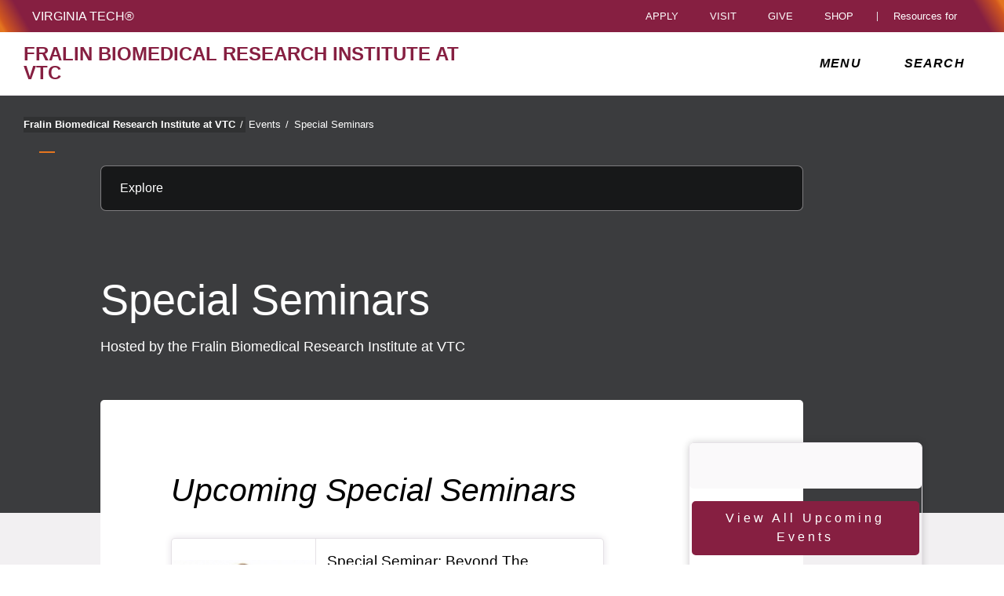

--- FILE ---
content_type: text/html;charset=utf-8
request_url: https://fbri.vtc.vt.edu/events/special-seminars.html
body_size: 27993
content:
<!DOCTYPE html>
<html lang="en">

<head>
    
    
    <meta http-equiv="content-type" content="text/html; charset=UTF-8"/>
    <meta name="generator" content="Ensemble: https://ensemble.cms.vt.edu/"/>
    <link rel="shortcut icon" href="//assets.cms.vt.edu/favicon/favicon.ico"/>
    
    <meta name="description" content="Special seminars presented by visiting scholars at the Fralin Biomedical Research Institute."/>
    <meta name="pageType" content="general-page"/>
    <meta name="created" content="2026-01-21T15:46:44Z"/>
    <meta name="pubdate" content="2024-07-25T13:49:39Z"/>
    <meta name="last-modified" content="2024-07-25T13:49:39Z"/>
    
    <meta property="og:url" content="https://fbri.vtc.vt.edu/content/fbri_vtc_vt_edu/en/events/special-seminars.html"/>
    <meta property="og:type" content="article"/>
    <meta property="og:title" content="Special Seminars"/>
    <meta name="twitter:url" content="https://fbri.vtc.vt.edu/content/fbri_vtc_vt_edu/en/events/special-seminars.html"/>
    <meta name="twitter:title" content="Special Seminars"/><meta property="og:description" content="Special seminars presented by visiting scholars at the Fralin Biomedical Research Institute."/><meta name="twitter:description" content="Special seminars presented by visiting scholars at the Fralin Biomedical Research Institute."/>
    <meta name="twitter:card" content="summary"/>
    <meta property="thumbnail" content=""/>
<!--
<PageMap>
 <DataObject type="document">
  <Attribute name="title">Special Seminars</Attribute>
  <Attribute name="description">Special seminars presented by visiting scholars at the Fralin Biomedical Research Institute.</Attribute>
  <Attribute name="keywords"></Attribute>
  <Attribute name="pageType">general-page</Attribute>
 </DataObject>
 <DataObject type="thumbnail"><Attribute name="src" value=""></Attribute></DataObject>
</PageMap> 
-->

<meta name="viewport" content="width=device-width, initial-scale=1.0"/>
<meta http-equiv="X-UA-Compatible" content="IE=edge"/>
<meta name="format-detection" content="telephone=no"/>
<meta name="facebook-domain-verification" content="o361an7jijh586jgybynmv8u73lpyr"/>
<script src="https://www.assets.cms.vt.edu/jquery/archives/jquery-3.cms.min.js"></script>

<script src="https://www.assets.cms.vt.edu/js/popper/archives/1.16.1/popper.min.js"></script>

<script src="https://www.assets.cms.vt.edu/bootstrap/archives/4.5.latest/js/bootstrap.min.js"></script>

<script defer src="https://www.assets.cms.vt.edu/font-awesome/archives-pro/5.latest/js/all.min.js"></script>

<!-- bootstrap responsive tabs -->
<script src="https://www.assets.cms.vt.edu/bootstrap/bootstrap-responsive-tabs/js/responsive-tabs.js"></script>


    
<link rel="stylesheet" href="/etc/clientlibs/vtlibs/main.lc-hash-lc.css" type="text/css">
<script src="/etc/clientlibs/vtlibs/main.lc-hash-lc.js"></script>


<link href="/etc/designs/vt-designs/vt-one.css" rel="stylesheet" type="text/css"/>
<link type="text/css" rel="stylesheet" href="/global_assets/templates/one/css/root.min.css"/>



<!-- Google Tag Manager -->

<script>(function(w,d,s,l,i){w[l]=w[l]||[];w[l].push({'gtm.start':
      new Date().getTime(),event:'gtm.js'});var f=d.getElementsByTagName(s)[0],
      j=d.createElement(s),dl=l!='dataLayer'?'&l='+l:'';j.async=true;j.src=
      'https://www.googletagmanager.com/gtm.js?id='+i+dl;f.parentNode.insertBefore(j,f);
      })(window,document,'script','dataLayer','GTM-P6F85Q5');</script>
<!-- End Google Tag Manager -->
<title>Special Seminars  | Fralin Biomedical Research Institute at VTC | Virginia Tech</title>

</head>

<body id="vt_theme_one" class="vt-general rightcol general-page">
    <!-- Google Tag Manager (noscript) -->

<noscript><iframe src="https://www.googletagmanager.com/ns.html?id=GTM-P6F85Q5" height="0" width="0" style="display:none;visibility:hidden"></iframe></noscript>
<!-- End Google Tag Manager (noscript) -->
    




<header class="header">
	<nav aria-label="Skip Links">
		<ul class="vt-skip-nav">
			<li class="vt-skip-navItem"><a class="vt-skip-navLink" href="#vt_main">Skip to main content</a></li>
			<li class="vt-skip-navItem"><a class="vt-skip-navLink" href="#vt_search_box" onclick="searchToggle();">Skip to search</a>
			</li>
		</ul>
	</nav>
	<div class="vt-wordMark">
		<a class="vt-wordMark-link" href="https://www.vt.edu"><img alt="" class="vt-wordMark-logo-image" src="https://www.assets.cms.vt.edu/images/whiteVTonTransparent.svg" focusable="false" aria-hidden="true"/><span class="vt-wordMark-text">Virginia Tech&reg;<span class="sr-only">
					home</span></span></a>
	</div>
	<div class="row vt-one-preHeader">
		<div class="vt-universal-access">
			<button onclick="accessToggle()" class="vt-access-toggle" aria-labelledby="vt_universal_access_label">
				<img alt="" src="https://www.assets.cms.vt.edu/images/accessibility_icon_white.svg" class="vt-access-toggle-icon vt-transparent-bg" focusable="false" aria-hidden="true"/>
				<span class="sr-only">Universal Access Toggle</span>
			</button>
			<div role="tooltip" id="vt_universal_access_label" class="vt-universal-access-label">Universal Access</div>
			<div role="dialog" id="vt_access_dialog" aria-labelledby="vt_access_dialog_label" aria-describedby="vt_access_dialog_label" aria-modal="true" class="vt-access-dialog-wrapper" aria-hidden="true">
				<div class="vt-access-dialog">
					<button onclick="accessToggle()" class="vt-access-dialog-close" tabindex="-1" aria-label="Close Universal Access dialog">
						<span class="far fa-times" focusable="false" aria-hidden="true"></span>
						<span class="sr-only">Close Universal Access dialog</span>
					</button>
					<span id="vt_access_dialog_label" class="vt-access-dialog-label">Universal Access Options</span>
					<ul class="vt-access-options" role="group">
						<li class="vt-access-item"><a href="https://www.vt.edu/accessibility/barrier.html" onclick="accessToggle()" class="vt-access-item-link" tabindex="-1"><img src="https://www.assets.cms.vt.edu/images/vt-accessibility_report-barrier.svg" alt="" class="vt-access-item-linkImage vt-transparent-bg" focusable="false" aria-hidden="true"/><span class="vt-access-item-linkText">Report a
									barrier</span></a>
						</li>
						<li class="vt-access-item"><a href="https://www.vt.edu/accessibility.html" onclick="accessToggle()" class="vt-access-item-link" tabindex="-1"><img src="https://www.assets.cms.vt.edu/images/vt-accessibility_accessibility-portal.svg" alt="" class="vt-access-item-linkImage vt-transparent-bg" focusable="false" aria-hidden="true"/><span class="vt-access-item-linkText">Accessibility
									portal</span></a></li>
						<li class="vt-access-item vt-access-slider">
							<button id="vt_ua_pauseallvids" onclick="pauseAllVids();" class="vt-access-item-slider" tabindex="-1" aria-pressed="false">
								<img src="https://www.assets.cms.vt.edu/images/toggle_slider_off-01.svg" alt="" class="vt-access-item-sliderImage vt-transparent-bg vt-toggle-off" focusable="false" aria-hidden="true"/>
								<img src="https://www.assets.cms.vt.edu/images/toggle_slider_on-01.svg" alt="" class="vt-access-item-sliderImage vt-transparent-bg vt-toggle-on d-none" focusable="false" aria-hidden="true"/>
								<span class="vt-access-item-slider-text">Pause all background videos</span>
								<!-- <span class="vt-access-item-slider-text vt-toggle-on d-none">Disable pause all background videos</span> -->
								<!-- <img src="https://www.assets.cms.vt.edu/images/vt-accessibility_pauseVids.svg" alt="" class="vt-access-item-linkImage vt-transparent-bg" focusable="false" aria-hidden="true" />
						<span class="vt-access-item-linkText">Pause all background videos</span> -->
							</button>
						</li>
						<li class="vt-access-item vt-access-slider">
							<button id="vt_ua_underlineLinks" onclick="linkUnderlineToggle();" class="vt-access-item-slider" tabindex="-1" aria-pressed="false">
								<img src="https://www.assets.cms.vt.edu/images/toggle_slider_off-01.svg" alt="" class="vt-access-item-sliderImage vt-transparent-bg vt-toggle-off" focusable="false" aria-hidden="true"/>
								<img src="https://www.assets.cms.vt.edu/images/toggle_slider_on-01.svg" alt="" class="vt-access-item-sliderImage vt-transparent-bg vt-toggle-on d-none" focusable="false" aria-hidden="true"/>
								<span class="vt-access-item-slider-text">Underline all links</span>
								<!-- <span class="vt-access-item-slider-text vt-toggle-on d-none">Disable underline all links</span> -->
								<!-- <img src="https://www.assets.cms.vt.edu/images/vt-accessibility_underline.svg" alt="" class="vt-access-item-linkImage vt-transparent-bg" focusable="false" aria-hidden="true" />
						<span class="vt-access-item-linkText">Turn link underline <span class="vt-underline-on">On</span><span class="vt-underline-off">Off</span></span> -->
							</button>
						</li>

					</ul>
				</div> <!-- end vt-access-dialog -->
			</div> <!-- end vt_access_dialog -->
		</div> <!-- end vt-universal-access -->

		<nav class="vt-actions-header" aria-label="Actions and Audiences">
			<div class="vt-common-wrapper" aria-label="Actions" role="group">
				<ul id="vt_common">
					<li class="vt-common-item"><a class="vt-common-link" href="https://www.vt.edu/apply.html">Apply</a>
					</li>
					<li class="vt-common-item"><a class="vt-common-link" href="https://www.vt.edu/visit.html">Visit</a>
					</li>
					<li class="vt-common-item"><a class="vt-common-link" href="https://give.vt.edu">Give</a></li>

					<li class="vt-common-item">
						<div class="vt-shop-wrapper">
							<button id="vt_header_shop_toggle" class="vt-shop-toggle" aria-haspopup="true" aria-controls="vt_header_shop_options" aria-expanded="false">
								<span class="vt-shop-toggle-text">Shop</span>
								<span class="far fa-chevron-down" aria-hidden="true" focusable="false" role="presentation"></span>
							</button>
							<ul id="vt_header_shop_options" class="vt-shop-options closed" aria-labelledby="vt_header_shop_toggle" aria-hidden="true" role="menu">
								<li class="vt-shop-item" role="presentation"><a role="menuitem" class="vt-shop-item-link" tabindex="-1" href="https://shop.hokiesports.com/va-tech-hokies/hokie-gear/t-91478717+c-2389279856+z-8-2624068228?_s=bm-vt_edu_top_nav&amp;utm_source=vt_edu&amp;utm_medium=referral"><span class="vt-shop-title">Hokie Sports Shop</span><br/><span class="vt-shop-description">Apparel, clothing, gear and
											merchandise</span></a></li>
								<li class="vt-shop-item" role="presentation"><a role="menuitem" class="vt-shop-item-link" tabindex="-1" href="https://www.bkstr.com/virginiatechstore/home?cm_mmc=EduSite-_-PullDown-_-2130"><span class="vt-shop-title">Hokie Shop</span><br/><span class="vt-shop-description">University Bookstore,
											merchandise and gifts</span></a></li>
								<li class="vt-shop-item" role="presentation"><a role="menuitem" class="vt-shop-item-link" tabindex="-1" href="https://hokiegear.com"><span class="vt-shop-title">Hokie Gear</span><br/><span class="vt-shop-description">Everything you need to know about Hokie gear</span></a></li><li class="vt-shop-item" role="presentation"><a role="menuitem" class="vt-shop-item-link" tabindex="-1" href="https://www.vt.edu/plates"><span class="vt-shop-title">Hokie
											License Plates</span><br/><span class="vt-shop-description">Part of every Virginia Tech plate purchase
											funds
											scholarships</span></a></li>
							</ul>
						</div>
					</li>


				</ul>
			</div>
			<div id="vt_header_resources_for" class="vt-resources-for-wrapper" aria-label="Audiences" role="group">
				<button id="vt_header_resources_toggle" class="vt-resources-toggle" aria-haspopup="true" aria-controls="vt_header_resources_options" aria-expanded="false">
					<span class="vt-resources-toggle-text">Resources for</span>
					<span class="far fa-chevron-down" aria-hidden="true" focusable="false" role="presentation"></span>
				</button>
				<ul id="vt_header_resources_options" class="vt-resources-options closed" aria-labelledby="vt_header_resources_toggle" aria-hidden="true" role="menu">
					<li class="vt-resources-item" role="presentation"><a role="menuitem" tabindex="-1" class="vt-resources-item-link" href="https://www.vt.edu/admissions.html">Future Students</a>
					</li>
					<li class="vt-resources-item" role="presentation"><a role="menuitem" tabindex="-1" class="vt-resources-item-link" href="https://www.vt.edu/resources/current-students.html">Current
							Students</a></li>
					<li class="vt-resources-item" role="presentation"><a role="menuitem" tabindex="-1" class="vt-resources-item-link" href="https://www.vt.edu/resources/parents-and-families.html">Parents and Families</a></li>
					<li class="vt-resources-item" role="presentation"><a role="menuitem" tabindex="-1" class="vt-resources-item-link" href="https://www.vt.edu/resources/faculty-and-staff.html">Faculty and Staff</a></li>
					<li class="vt-resources-item" role="presentation"><a role="menuitem" tabindex="-1" class="vt-resources-item-link" href="https://alumni.vt.edu">Alumni</a></li>
					<li class="vt-resources-item" role="presentation"><a role="menuitem" tabindex="-1" class="vt-resources-item-link" href="https://www.vt.edu/link.html">Industry and Partners</a>
					</li>
				</ul>
			</div>
		</nav> <!-- end vt-actions-header -->
	</div> <!-- end vt-one-preHeader -->

	<div class="row vt-one-headerRow">
		<div class="col header-col">
			<div id="vt_logo" class="vt-logo">
				<a href="/" class="vt-logo-link">

					<span class="vt-logo-text">Fralin Biomedical Research Institute at VTC</span>

				</a>
			</div>

			<nav class="col" id="vt_nav" aria-label="Site Menu">
				<div class="linkWrapper">
					<button class="vt-nav-toggle" aria-controls="vt_offcanvas_nav" aria-expanded="false" onclick="javascript:navToggle();">
						<span class="vt-nav-toggleLabel">Menu</span>
						<span class="far fa-bars menu-open" aria-hidden="true" focusable="false" role="presentation"></span>
						<span class="far fa-times menu-close d-none" aria-hidden="true" focusable="false" role="presentation"></span>
					</button>
				</div>
				<div id="vt_offcanvas_nav" role="group" aria-label="Main Menu Drawer" aria-hidden="true" tabindex="-1">
					
					
						<ol id="vt_parent_org" class="vt-parent-org" aria-label="Parent Organization and Current Site">
							<li class="vt-currentSiteTitle">
								<a class="vt-currentSiteTitle-link" href="/" tabindex="-1">Fralin Biomedical Research Institute at VTC</a>
							</li>
						</ol>
					
					
<!-- Draws the top navigation for media-building-->



    <ul id="vt_main_nav" aria-label="Pages in Site">

  <li class="nav-item"><div class="link-wrapper"><a href="https://fbri.vtc.vt.edu/index.html" tabindex="-1">Home</a></div></li> 
                    <li class="nav-item has-submenu">
                      <div class="link-wrapper">
                        <a href="https://fbri.vtc.vt.edu/about.html" class="" tabindex="-1">About Us</a>
                        <button tabindex="-1" class="fold-icon" onclick="javascript:foldAction(this);" aria-expanded="false" aria-label="About Us Submenu Toggle" aria-controls="about_us_submenu">
                          <span class="far fa-times" focusable="false"></span>
                          <span class="sr-only">About Us Submenu Toggle</span>
                        </button>
                      </div>
                          <ul class="submenu" id="about_us_submenu" role="group" aria-label="About Us Submenu">
                              <li class="nav-item"><a href="https://fbri.vtc.vt.edu/about/campus-and-facilities.html" tabindex="-1">Campus and Facilities</a></li><li class="nav-item"><a href="https://fbri.vtc.vt.edu/about/scientist-and-staff-directory.html" tabindex="-1">Scientist and Staff Directory</a></li><li class="nav-item"><a href="https://fbri.vtc.vt.edu/about/donate.html" tabindex="-1">Make a Gift</a></li><li class="nav-item"><a href="https://fbri.vtc.vt.edu/about/volunteer.html" tabindex="-1">Volunteer</a></li><li class="nav-item"><a href="https://fbri.vtc.vt.edu/about/industry.html" tabindex="-1">Industry</a></li><li class="nav-item"><a href="https://fbri.vtc.vt.edu/about/commitment-to-sustainability.html" tabindex="-1">Commitment to Sustainability</a></li><li class="nav-item"><a href="https://fbri.vtc.vt.edu/about/welcome-from-michael-friedlander.html" tabindex="-1">Welcome Message</a></li><li class="nav-item"><a href="https://fbri.vtc.vt.edu/about/community-outreach-and-events.html" tabindex="-1">Community Outreach and Events</a></li><li class="nav-item"><a href="https://fbri.vtc.vt.edu/about/careers-and-human-resources.html" tabindex="-1">Careers and Human Resources</a></li><li class="nav-item"><a href="https://fbri.vtc.vt.edu/about/InclusiveVT.html" tabindex="-1">InclusiveVT</a></li><li class="nav-item"><a href="https://fbri.vtc.vt.edu/about/emergency-alerts-and-contacts.html" tabindex="-1">Emergency Alerts and Contacts</a></li><li class="nav-item"><a href="https://fbri.vtc.vt.edu/about/green-labs.html" tabindex="-1">Green Labs Program</a></li><li class="nav-item"><a href="https://fbri.vtc.vt.edu/about/lacks.html" tabindex="-1">The Henrietta Lacks Legacy</a></li><li class="nav-item"><a href="https://fbri.vtc.vt.edu/about/FUS-center.html" tabindex="-1">Virginia Tech Focused Ultrasound Center of Excellence</a></li><li class="nav-item"><a href="https://fbri.vtc.vt.edu/about/organizing-committees.html" tabindex="-1">Committees, Boards, and Working Groups</a></li>
                          </ul>
                    </li>

                    
                    <li class="nav-item has-submenu">
                      <div class="link-wrapper">
                        <a href="https://fbri.vtc.vt.edu/people-directory.html" class="" tabindex="-1">Scientist and Staff Directory</a>
                        <button tabindex="-1" class="fold-icon" onclick="javascript:foldAction(this);" aria-expanded="false" aria-label="Scientist and Staff Directory Submenu Toggle" aria-controls="scientist_and_staff_directory_submenu">
                          <span class="far fa-times" focusable="false"></span>
                          <span class="sr-only">Scientist and Staff Directory Submenu Toggle</span>
                        </button>
                      </div>
                          <ul class="submenu" id="scientist_and_staff_directory_submenu" role="group" aria-label="Scientist and Staff Directory Submenu">
                              <li class="nav-item"><a href="https://fbri.vtc.vt.edu/people-directory/administrative-support.html" tabindex="-1">Administrative Support</a></li><li class="nav-item"><a href="https://fbri.vtc.vt.edu/people-directory/research-associates.html" tabindex="-1">Research Assistants, Associates, and Coordinators</a></li><li class="nav-item"><a href="https://fbri.vtc.vt.edu/people-directory/primary-faculty.html" tabindex="-1">Primary Faculty</a></li><li class="nav-item"><a href="https://fbri.vtc.vt.edu/people-directory/research-faculty.html" tabindex="-1">Research Faculty</a></li><li class="nav-item"><a href="https://fbri.vtc.vt.edu/people-directory/postdoctoral-associates.html" tabindex="-1">Postdoctoral Associates</a></li><li class="nav-item"><a href="https://fbri.vtc.vt.edu/people-directory/research-support.html" tabindex="-1">Research and Technical Support</a></li><li class="nav-item"><a href="https://fbri.vtc.vt.edu/people-directory/graduate-students.html" tabindex="-1">Graduate Students</a></li><li class="nav-item"><a href="https://fbri.vtc.vt.edu/people-directory/medical-students.html" tabindex="-1">Medical Students</a></li><li class="nav-item"><a href="https://fbri.vtc.vt.edu/people-directory/advisory-board.html" tabindex="-1">Advisory Board</a></li><li class="nav-item"><a href="https://fbri.vtc.vt.edu/people-directory/advancement-team.html" tabindex="-1">Advancement Team</a></li><li class="nav-item"><a href="https://fbri.vtc.vt.edu/people-directory/adjunct-faculty.html" tabindex="-1">Adjunct Faculty</a></li>
                          </ul>
                    </li>

                    
                    <li class="nav-item has-submenu">
                      <div class="link-wrapper">
                        <a href="https://fbri.vtc.vt.edu/research.html" class="" tabindex="-1">Research</a>
                        <button tabindex="-1" class="fold-icon" onclick="javascript:foldAction(this);" aria-expanded="false" aria-label="Research Submenu Toggle" aria-controls="research_submenu">
                          <span class="far fa-times" focusable="false"></span>
                          <span class="sr-only">Research Submenu Toggle</span>
                        </button>
                      </div>
                          <ul class="submenu" id="research_submenu" role="group" aria-label="Research Submenu">
                              <li class="nav-item"><a href="https://fbri.vtc.vt.edu/research/volunteer-in-a-research-study.html" tabindex="-1">Volunteer in a Research Study</a></li><li class="nav-item"><a href="https://fbri.vtc.vt.edu/research/labs.html" tabindex="-1">Our Labs</a></li><li class="nav-item"><a href="https://fbri.vtc.vt.edu/research/research-centers.html" tabindex="-1">Research Centers and Focus Areas</a></li>
                          </ul>
                    </li>

                    
                    <li class="nav-item has-submenu">
                      <div class="link-wrapper">
                        <a href="https://fbri.vtc.vt.edu/collaborate.html" class="" tabindex="-1">Collaborate with Us</a>
                        <button tabindex="-1" class="fold-icon" onclick="javascript:foldAction(this);" aria-expanded="false" aria-label="Collaborate with Us Submenu Toggle" aria-controls="collaborate_with_us_submenu">
                          <span class="far fa-times" focusable="false"></span>
                          <span class="sr-only">Collaborate with Us Submenu Toggle</span>
                        </button>
                      </div>
                          <ul class="submenu" id="collaborate_with_us_submenu" role="group" aria-label="Collaborate with Us Submenu">
                              <li class="nav-item"><a href="https://fbri.vtc.vt.edu/collaborate/startups.html" tabindex="-1">Startups</a></li><li class="nav-item"><a href="https://fbri.vtc.vt.edu/collaborate/centers.html" tabindex="-1">Specialty Centers</a></li><li class="nav-item"><a href="https://fbri.vtc.vt.edu/collaborate/facilities.html" tabindex="-1">Research Facilities</a></li><li class="nav-item"><a href="https://fbri.vtc.vt.edu/collaborate/commercialization-fellows.html" tabindex="-1">Fralin Commercialization Fellows Program</a></li>
                          </ul>
                    </li>

                    
                    <li class="nav-item has-submenu">
                      <div class="link-wrapper">
                        <a href="https://fbri.vtc.vt.edu/giving.html" class="" tabindex="-1">Make a Gift</a>
                        <button tabindex="-1" class="fold-icon" onclick="javascript:foldAction(this);" aria-expanded="false" aria-label="Make a Gift Submenu Toggle" aria-controls="make_a_gift_submenu">
                          <span class="far fa-times" focusable="false"></span>
                          <span class="sr-only">Make a Gift Submenu Toggle</span>
                        </button>
                      </div>
                          <ul class="submenu" id="make_a_gift_submenu" role="group" aria-label="Make a Gift Submenu">
                              <li class="nav-item"><a href="https://fbri.vtc.vt.edu/giving/donate-online.html" tabindex="-1">Make a Gift Online</a></li><li class="nav-item"><a href="https://fbri.vtc.vt.edu/giving/endowed-professorships.html" tabindex="-1">Endowed Professorships</a></li><li class="nav-item"><a href="https://fbri.vtc.vt.edu/giving/endowed-student-fellowships.html" tabindex="-1">Endowed Student Fellowships</a></li><li class="nav-item"><a href="https://fbri.vtc.vt.edu/giving/equipment-and-facilities.html" tabindex="-1">Equipment and Infrastructure</a></li><li class="nav-item"><a href="https://fbri.vtc.vt.edu/giving/seale-innovation-fund.html" tabindex="-1">Seale Innovation Fund</a></li>
                          </ul>
                    </li>

                    <li class="nav-item"><div class="link-wrapper"><a href="https://fbri.vtc.vt.edu/contact.html" tabindex="-1">Contact</a></div></li> 
                    <li class="nav-item has-submenu">
                      <div class="link-wrapper">
                        <a href="https://fbri.vtc.vt.edu/newsroom.html" class="" tabindex="-1">Newsroom</a>
                        <button tabindex="-1" class="fold-icon" onclick="javascript:foldAction(this);" aria-expanded="false" aria-label="Newsroom Submenu Toggle" aria-controls="newsroom_submenu">
                          <span class="far fa-times" focusable="false"></span>
                          <span class="sr-only">Newsroom Submenu Toggle</span>
                        </button>
                      </div>
                          <ul class="submenu" id="newsroom_submenu" role="group" aria-label="Newsroom Submenu">
                              <li class="nav-item"><a href="https://fbri.vtc.vt.edu/newsroom/press-office.html" tabindex="-1">Communications Office</a></li><li class="nav-item"><a href="https://fbri.vtc.vt.edu/newsroom/e-newsletter.html" tabindex="-1">E-Newsletter</a></li><li class="nav-item"><a href="https://fbri.vtc.vt.edu/newsroom/campus-news.html" tabindex="-1">Campus News</a></li><li class="nav-item"><a href="https://fbri.vtc.vt.edu/newsroom/instagram-links.html" tabindex="-1">Instagram Links</a></li><li class="nav-item"><a href="https://fbri.vtc.vt.edu/newsroom/media-coverage.html" tabindex="-1">Media Coverage</a></li><li class="nav-item"><a href="https://fbri.vtc.vt.edu/newsroom/video.html" tabindex="-1">Video</a></li><li class="nav-item"><a href="https://fbri.vtc.vt.edu/newsroom/allnews.html" tabindex="-1">Fralin Biomedical Research Institute News</a></li><li class="nav-item"><a href="https://fbri.vtc.vt.edu/newsroom/big-science-small-pod.html" tabindex="-1">Big Science Small Pod</a></li>
                          </ul>
                    </li>

                    
                    <li class="nav-item has-submenu">
                      <div class="link-wrapper">
                        <a href="https://fbri.vtc.vt.edu/events.html" class="" tabindex="-1">Events</a>
                        <button tabindex="-1" class="fold-icon" onclick="javascript:foldAction(this);" aria-expanded="false" aria-label="Events Submenu Toggle" aria-controls="events_submenu">
                          <span class="far fa-times" focusable="false"></span>
                          <span class="sr-only">Events Submenu Toggle</span>
                        </button>
                      </div>
                          <ul class="submenu" id="events_submenu" role="group" aria-label="Events Submenu">
                              <li class="nav-item"><a href="https://fbri.vtc.vt.edu/events/conferences.html" tabindex="-1">Conferences</a></li><li class="nav-item"><a href="https://fbri.vtc.vt.edu/events/live-webcast.html" tabindex="-1">Live Webcast</a></li><li class="nav-item"><a href="https://fbri.vtc.vt.edu/events/special-seminars.html" tabindex="-1">Special Seminars</a></li><li class="nav-item"><a href="https://fbri.vtc.vt.edu/events/community-events.html" tabindex="-1">Community Events</a></li><li class="nav-item"><a href="https://fbri.vtc.vt.edu/events/dissertation-defense.html" tabindex="-1">Graduate Student Dissertation Defenses</a></li><li class="nav-item"><a href="https://fbri.vtc.vt.edu/events/seminars.html" tabindex="-1">Seminars</a></li><li class="nav-item"><a href="https://fbri.vtc.vt.edu/events/academic-events.html" tabindex="-1">Academic and Student Events</a></li><li class="nav-item"><a href="https://fbri.vtc.vt.edu/events/annual-brain-school.html" tabindex="-1">Brain Awareness Week: Brain School</a></li><li class="nav-item"><a href="https://fbri.vtc.vt.edu/events/pioneers-in-biomedical-research.html" tabindex="-1">Pioneers in Biomedical Research Seminar Series</a></li><li class="nav-item"><a href="https://fbri.vtc.vt.edu/events/medical-scholar-lectures.html" tabindex="-1">Timothy A. Johnson Medical Scholars Lecture Series</a></li><li class="nav-item"><a href="https://fbri.vtc.vt.edu/events/maury-strauss-distinguished-public-lectures.html" tabindex="-1">Maury Strauss Distinguished Public Lecture Series</a></li><li class="nav-item"><a href="https://fbri.vtc.vt.edu/events/2021-10-12-expansion-grand-opening.html" tabindex="-1">Grand Opening Ceremony for the Fralin Biomedical Research Institute at VTC Addition</a></li><li class="nav-item"><a href="https://fbri.vtc.vt.edu/events/2022-04-27-research-america-briefing.html" tabindex="-1">Virginia Research &amp; Innovation: Driving Progress for Better Health and Economic Growth</a></li><li class="nav-item"><a href="https://fbri.vtc.vt.edu/events/special-events.html" tabindex="-1">Special Events</a></li>
                          </ul>
                    </li>

                    
                    <li class="nav-item has-submenu">
                      <div class="link-wrapper">
                        <a href="https://fbri.vtc.vt.edu/core-services.html" class="" tabindex="-1">Core Services</a>
                        <button tabindex="-1" class="fold-icon" onclick="javascript:foldAction(this);" aria-expanded="false" aria-label="Core Services Submenu Toggle" aria-controls="core_services_submenu">
                          <span class="far fa-times" focusable="false"></span>
                          <span class="sr-only">Core Services Submenu Toggle</span>
                        </button>
                      </div>
                          <ul class="submenu" id="core_services_submenu" role="group" aria-label="Core Services Submenu">
                              <li class="nav-item"><a href="https://fbri.vtc.vt.edu/core-services/CT-small-bore.html" tabindex="-1">Computed Tomography - Small Bore with Micro-PET Insert</a></li><li class="nav-item"><a href="https://fbri.vtc.vt.edu/core-services/cellular-and-molecular-imaging.html" tabindex="-1">Cellular and Molecular Imaging</a></li><li class="nav-item"><a href="https://fbri.vtc.vt.edu/core-services/metabolic-kitchen.html" tabindex="-1">Metabolic Kitchen</a></li><li class="nav-item"><a href="https://fbri.vtc.vt.edu/core-services/MRI-large-bore.html" tabindex="-1">Magnetic Resonance Imaging - Large Bore</a></li><li class="nav-item"><a href="https://fbri.vtc.vt.edu/core-services/CT-large-bore.html" tabindex="-1">Computed Tomography - Large Bore</a></li><li class="nav-item"><a href="https://fbri.vtc.vt.edu/core-services/ABSL3-facility.html" tabindex="-1">Animal Biosafety Level 3 Facility</a></li><li class="nav-item"><a href="https://fbri.vtc.vt.edu/core-services/molecular-analysis.html" tabindex="-1">Molecular Analysis</a></li><li class="nav-item"><a href="https://fbri.vtc.vt.edu/core-services/tissue-processing.html" tabindex="-1">Tissue Processing</a></li><li class="nav-item"><a href="https://fbri.vtc.vt.edu/core-services/seahorse-facility.html" tabindex="-1">Seahorse Real-Time Cell Metabolic Analysis</a></li><li class="nav-item"><a href="https://fbri.vtc.vt.edu/core-services/mass-spectrometry.html" tabindex="-1">Metabolomics Core</a></li><li class="nav-item"><a href="https://fbri.vtc.vt.edu/core-services/bioprinter.html" tabindex="-1">Bioprinter</a></li><li class="nav-item"><a href="https://fbri.vtc.vt.edu/core-services/IVIS.html" tabindex="-1">In-Vivo Imaging System (IVIS)</a></li><li class="nav-item"><a href="https://fbri.vtc.vt.edu/core-services/behavioral-testing.html" tabindex="-1">Behavioral Testing Facility</a></li><li class="nav-item"><a href="https://fbri.vtc.vt.edu/core-services/3D-printing.html" tabindex="-1">3D Printing</a></li><li class="nav-item"><a href="https://fbri.vtc.vt.edu/core-services/MRI-small-bore.html" tabindex="-1">Magnetic Resonance Imaging with PET Insert - Small Bore</a></li><li class="nav-item"><a href="https://fbri.vtc.vt.edu/core-services/focused-ultrasound.html" tabindex="-1">Focused Ultrasound</a></li><li class="nav-item"><a href="https://fbri.vtc.vt.edu/core-services/A1R-confocal-LSM.html" tabindex="-1">A1R Confocal Laser Scanning Microscope</a></li><li class="nav-item"><a href="https://fbri.vtc.vt.edu/core-services/cell-sorting.html" tabindex="-1">Cell Sorting</a></li>
                          </ul>
                    </li>

                    
                    <li class="nav-item has-submenu">
                      <div class="link-wrapper">
                        <a href="https://fbri.vtc.vt.edu/education.html" class="" tabindex="-1">Education and Training</a>
                        <button tabindex="-1" class="fold-icon" onclick="javascript:foldAction(this);" aria-expanded="false" aria-label="Education and Training Submenu Toggle" aria-controls="education_and_training_submenu">
                          <span class="far fa-times" focusable="false"></span>
                          <span class="sr-only">Education and Training Submenu Toggle</span>
                        </button>
                      </div>
                          <ul class="submenu" id="education_and_training_submenu" role="group" aria-label="Education and Training Submenu">
                              <li class="nav-item"><a href="https://fbri.vtc.vt.edu/education/vtc-school-of-medicine-research-curriculum.html" tabindex="-1">VTC School of Medicine Student Research Opportunities</a></li><li class="nav-item"><a href="https://fbri.vtc.vt.edu/education/ithriv-scholars-program.html" tabindex="-1">iTHRIV CTSA Scholar Career Development Program</a></li><li class="nav-item"><a href="https://fbri.vtc.vt.edu/education/postdoctoral-programs.html" tabindex="-1">Postdoctoral Opportunities</a></li><li class="nav-item"><a href="https://fbri.vtc.vt.edu/education/undergraduate-research.html" tabindex="-1">Undergraduate Research Opportunities</a></li><li class="nav-item"><a href="https://fbri.vtc.vt.edu/education/graduate-research.html" tabindex="-1">Graduate Research Opportunities</a></li>
                          </ul>
                    </li>

                    <li class="nav-item"><div class="link-wrapper"><a href="https://fbri.vtc.vt.edu/fralin-biomedical-at-children-s-national.html" tabindex="-1">Fralin Biomedical at Children&#39;s National</a></div></li> <li class="nav-item"><div class="link-wrapper"><a href="https://fbri.vtc.vt.edu/industry.html" tabindex="-1">Industry</a></div></li> 
  </ul>
    <div class="vt-common-wrapper" aria-label="Actions" role="group">
      <ul class="vt-actions-nav">
        <li class="vt-common-item"><a class="vt-common-link" href="https://vt.edu/apply.html">Apply</a></li>
        <li class="vt-common-item"><a class="vt-common-link" href="https://vt.edu/visit.html">Visit</a></li>
        <li class="vt-common-item"><a class="vt-common-link" href="https://give.vt.edu">Give</a></li>

        <li class="vt-shop-wrapper d-md-none">
          <div class="vt-nav-shop-wrapper">
            <button id="vt_nav_shop_toggle" class="vt-shop-toggle fold-icon" aria-controls="vt_nav_shop_options" aria-expanded="false">
              <span class="vt-nav-shop-title">Shop</span>
              <span class="far fa-times" focusable="false"></span>
            </button>
            <ul id="vt_nav_shop_options" class="vt-shop-options open" aria-labelledby="vt_header_shop_toggle" aria-hidden="true" role="menu">
								<li class="vt-shop-item" role="presentation"><a role="menuitem" class="vt-shop-item-link" tabindex="-1" href="https://shop.hokiesports.com/va-tech-hokies/hokie-gear/t-91478717+c-2389279856+z-8-2624068228?_s=bm-vt_edu_top_nav&amp;utm_source=vt_edu&amp;utm_medium=referral"><span class="vt-shop-title">Hokie Sports Shop</span><br><span class="vt-shop-description">Apparel, clothing, gear and
											merchandise</span></a></li>
								<li class="vt-shop-item" role="presentation"><a role="menuitem" class="vt-shop-item-link" tabindex="-1" href="https://www.bkstr.com/virginiatechstore/home?cm_mmc=EduSite-_-PullDown-_-2130"><span class="vt-shop-title">Hokie Shop</span><br><span class="vt-shop-description">University Bookstore,
											merchandise and gifts</span></a></li>
								<li class="vt-shop-item" role="presentation"><a role="menuitem" class="vt-shop-item-link" tabindex="-1" href="https://hokiegear.com"><span class="vt-shop-title">Hokie Gear</span><br><span class="vt-shop-description">Everything you need to know about Hokie gear</span></a></li><li class="vt-shop-item" role="presentation"><a role="menuitem" class="vt-shop-item-link" tabindex="-1" href="https://www.vt.edu/plates"><span class="vt-shop-title">Hokie
											License Plates</span><br><span class="vt-shop-description">Part of every Virginia Tech plate purchase
											funds
											scholarships</span></a></li>
							</ul>
          </div>
        </li>

      </ul>
    </div>
    <div class="vt-resources-for-wrapper d-md-none">
      <div class="vt-nav-resources-wrapper" aria-label="Audiences" role="group">
        <div class="vt-resources-link-wrapper">
          <button id="vt_nav_resources_toggle" class="fold-icon vt-resources-toggle" aria-controls="vt_nav_resources_options" aria-expanded="true">
            <span class="vt-nav-resources-title">Resources for</span>
            <span class="far fa-times" focusable="false"></span>
          </button>
        </div>
        <ul id="vt_nav_resources_options" class="vt-resources-options open" aria-labelledby="vt_nav_resources_toggle" role="menu">
          <li class="vt-resources-item" role="presentation"><a role="menuitem" tabindex="-1" class="vt-resources-item-link" href="https://vt.edu/admissions.html">Future Students</a></li>
          <li class="vt-resources-item" role="presentation"><a role="menuitem" tabindex="-1" class="vt-resources-item-link" href="https://vt.edu/resources/current-students.html">Current Students</a></li>
          <li class="vt-resources-item" role="presentation"><a role="menuitem" tabindex="-1" class="vt-resources-item-link" href="https://vt.edu/resources/parents-and-families.html">Parents and Families</a></li>
          <li class="vt-resources-item" role="presentation"><a role="menuitem" tabindex="-1" class="vt-resources-item-link" href="https://vt.edu/resources/faculty-and-staff.html">Faculty and Staff</a></li>
          <li class="vt-resources-item" role="presentation"><a role="menuitem" tabindex="-1" class="vt-resources-item-link" href="https://alumni.vt.edu">Alumni</a></li>
          <li class="vt-resources-item" role="presentation"><a role="menuitem" tabindex="-1" class="vt-resources-item-link" href="https://vt.edu/resources/industry-and-partners.html">Industry and Partners</a></li>
        </ul>
      </div>
    </div>


				</div>
			</nav><!-- end vt_nav -->

			<div class="col" id="vt_header_search" role="search">
				<div class="linkWrapper">
					<button class="vt-search-toggle" aria-controls="vt_search_drawer" onclick="javascript:searchToggle();" aria-label="enter search terms">
						<span class="vt-search-toggleLabel">Search</span>
						<span class="far fa-search search-open" aria-hidden="true" focusable="false" role="presentation"></span>
						<span class="far fa-times search-close d-none" aria-hidden="true" focusable="false" role="presentation"></span>
					</button>
				</div>
				<!-- GOOGLE JSON SEARCH
				** These elements are placed based on design concepts Apr 26, 2023.
				** Current designs use a two-column results page layout.
				** Form and options span the screen, everything else to a column -->
				<script src="https://www.assets.cms.vt.edu/js/x509/x509.js"></script>
				<div class="vt-search-wrapper" id="vt_search_drawer" data-searchpageid="012346445207671185949:_yrd8-ltu_q" data-name="siteURL" data-value="fbri.vtc.vt.edu" aria-label="Search Drawer" role="group">

					<!-- Live region -->
					<div role="status" class="vt-status-announce sr-only" id="vt_status_announce"></div>

					<form class="vt-header-search-form vt-one vt-header-search-form-tools" id="vt_header_search_form" accept-charset="utf-8">
						<label id="vtx_header_query_label" class="sr-only">Search query</label>
						<input id="vt_search_box" class="vt-header-search-q" autocomplete="off" type="text" size="10" name="q" title="search" aria-label="search" dir="ltr" spellcheck="false" aria-labelledby="vtx_header_query_label"/>
						<div class="" id="gs_st50" dir="ltr">
							<a class="" href="javascript:void(0)" title="Clear search box" role="button" style="display: none;"><span class="" id="gs_cb50" aria-hidden="true">×</span></a>
						</div>
						<button class="vt-header-search-button" id="vt_header_search_button" type="submit" name="vt-header-search-btn" title="Submit search" aria-label="Submit search">
							<span class="vt-search-submit-btn-text">search</span>
							<svg class="vt-search-submit-btn-img vt-arrow-right" data-name="Arrow right" xmlns="http://www.w3.org/2000/svg" viewBox="0 0 9.71777 9.67128" aria-hidden="true" focusable="false" role="presentation">
								<path fill="currentColor" data-name="right" d="M9.22016,5.31671a.712.712,0,0,0,.0061-1.0069l-.0061-.0061-3.895-3.839a.72054.72054,0,0,0-1.017,1.021l2.27,2.278c.186.187.124.339-.142.339H.98116a.722.722,0,0,0,0,1.443h5.454c.265,0,.329.152.142.339l-2.269,2.279a.72019.72019,0,0,0,1.017,1.02Z">
								</path>
							</svg>
							<svg class="vt-search-submit-btn-img vt-magnify" viewBox="0 0 15.474 16" aria-hidden="true" focusable="false" role="presentation" xmlns="http://www.w3.org/2000/svg">
								<path id="search-icon" fill="currentColor" d="M14.521,16a.932.932,0,0,1-.675-.289l-3.558-3.678a6.29,6.29,0,0,1-8.4-.645A6.747,6.747,0,0,1,0,6.67,6.743,6.743,0,0,1,1.89,1.954a6.3,6.3,0,0,1,9.124,0,6.889,6.889,0,0,1,.623,8.683l3.558,3.679a1.011,1.011,0,0,1,0,1.4A.928.928,0,0,1,14.521,16ZM6.451,1.971A4.444,4.444,0,0,0,3.238,3.348a4.813,4.813,0,0,0,0,6.645,4.438,4.438,0,0,0,6.426,0,4.817,4.817,0,0,0,0-6.645A4.441,4.441,0,0,0,6.451,1.971Z"/>
							</svg>
						</button>
						<div class="" title="clear results">&nbsp;</div>
						<div class="vt-header-site-search">
							<div class="vt-site-search">
								<!-- inject site search options -->
								<div class="vt-site-search-row">
									<input class="vt-site-search-option vt-option-searchThisSite" type="radio" id="vt_option_searchThisSite" name="siteSearch" value="012346445207671185949:_yrd8-ltu_q" data-site-search="site:fbri.vtc.vt.edu" data-search="012346445207671185949:_yrd8-ltu_q" data-name="websearch" data-domain="on fbri.vtc.vt.edu" checked/>
									<label class="vt-site-search-label" for="vt_option_searchThisSite">
										Search this site <span class="vt-site-search-label-text sr-only"></span>
									</label>
									<span class="vt-search-radio-button"></span>
								</div>
								<div class="vt-site-search-row">
									<input class="vt-site-search-option vt-option-searchAllSites" type="radio" id="vt_option_searchAllSites" name="siteSearch" value="012042020361247179657:wmrvw9b99ug" data-site-search="" data-search="012042020361247179657:wmrvw9b99ug" data-name="websearch" data-domain="on all sites"/>
									<label class="vt-site-search-label" for="vt_option_searchAllSites">
										Search all vt.edu sites <span class="vt-site-search-label-text sr-only"></span>
									</label>
									<span class="vt-search-radio-button"></span>
								</div>
								<div class="vt-site-search-row">
									<input class="vt-site-search-option vt-option-searchPeople" type="radio" id="vt_option_searchPeople" name="siteSearch" value="012042020361247179657:wmrvw9b99ug" data-site-search="" data-search="peoplesearch" data-search-peoplesearch="true" data-name="peoplesearch" data-domain="on all sites"/>
									<label class="vt-site-search-label" for="vt_option_searchPeople">
										People search <span class="vt-site-search-label-text sr-only"></span>
									</label>
									<span class="vt-search-radio-button"></span>
								</div>
							</div>
							<div class="vt-frequent">
								<span class="vt-frequent-label">Frequent Searches:</span>
								<div class="vt-frequent-links"></div>
							</div>
						</div><!-- end vt-header-site-search -->

					</form> <!-- end vt_header_search_form -->

					<div class="vt-header-search-wrapper">
					
						<!-- REFINEMENTS MENU  -->
						<div class="vt-header-refinement-wrapper vt-tabs" id="vt_refinements_menu" hidden>
							<div class="vt-refinement-menu vt-tablist" data-refinement="websearch" data-current-page="1" role="tablist"><!-- inject menu html --></div>
						</div>

						<!-- SEARCH RESULTS -->
						<div class="vt-results-wrapper">
							<div class="vt-results active" id="vt_results">

								<!-- Web search -->
								<div class="vt-websearch vt-results-display active" id="vt_websearch" role="tabpanel" tabindex="-1" aria-labelledby="vt_refine_menu_websearch" data-name="websearch">
									<div class="vt-websearch-label-sort-wrapper vt-search-label-sort-wrapper">
										
										<div class="vt-websearch-label vt-search-results-label" id="vt_websearch_label" tabindex="-1"> 
											<span class="vt-search-result-label-text" role="heading" aria-level="2"> 
												<span class="vt-search-result-label-text-name">Web</span> results for <span class="vt-search-result-query"></span>
												<span class="vt-search-domain-text"></span>
											</span> 
											<span class="vt-search-result-time">
												<span class="vt-search-result-time-page-text"></span>
											</span> 
										</div>
										<!-- inject sort menu -->
										<div class="vt-websearch-sort vt-search-results-sort">
											<select id="websearch_sort" data-name="websearch" data-label="" data-reset="false" aria-label="Sort websearch results" class="vt-sort-results" name="sort">
												<option class="sort-relevance" data-name="relevance" aria-label="sort results by relevance" value="relevance" selected="true">Sort by relevance</option>
												<option class="sort-date" aria-label="sort results by date, newest items first" value="date" data-name="date"> Sort by date</option>
											</select>
										</div>
									</div>
									<ol class="vt-promotion-results vt-results-promotion" data-name="promotion" id="vt_search_promotions"><!-- inject promotion list --></ol>
									<ol class="vt-websearch-results vt-results-list vt-results-websearch" id="vt_refinement_websearch" data-name="websearch"><!-- inject list items --></ol>

									<!-- inject pagination -->
									<div id="vt_websearch_pagination" class="vt-pagination-row vt-websearch-pagination" data-current-page="1">
										<div class="vt-pagination-prev">
											<a class="vt-pagination-link previous">
												<!--insert previous icon -->
												<span class="vt-pagination-text-wrapper"><svg class="svg-inline--fa fa-caret-left fa-w-6" focusable="false" aria-hidden="true" data-prefix="fa" data-icon="caret-left" role="img" xmlns="http://www.w3.org/2000/svg" viewBox="0 0 192 512" data-fa-i2svg=""><path fill="currentColor" d="M192 127.338v257.324c0 17.818-21.543 26.741-34.142 14.142L29.196 270.142c-7.81-7.81-7.81-20.474 0-28.284l128.662-128.662c12.599-12.6 34.142-3.676 34.142 14.142z"></path></svg></span>
											</a>
										</div>
										<div class="vt-pagination-current">
											<ol class="vt-pagination-list vt-pagination-pages">
												<!--insert pagination list items -->
											</ol>
										</div>
										<div class="vt-pagination-label"></div>
										<div class="vt-pagination-next">
											<a class="vt-pagination-link next">
												<!--insert previous icon -->
												<span class="vt-pagination-text-wrapper"><svg class="svg-inline--fa fa-caret-right fa-w-6" focusable="false" aria-hidden="true" data-prefix="fa" data-icon="caret-right" role="img" xmlns="http://www.w3.org/2000/svg" viewBox="0 0 192 512" data-fa-i2svg=""><path fill="currentColor" d="M0 384.662V127.338c0-17.818 21.543-26.741 34.142-14.142l128.662 128.662c7.81 7.81 7.81 20.474 0 28.284L34.142 398.804C21.543 411.404 0 402.48 0 384.662z"></path></svg></span>
											</a>
										</div>
									</div>

									<div class="vt-results-zero"><!-- inject zero results content --></div>
								</div> <!-- end vt-websearch -->

								<!-- News search -->
								<div class="vt-newssearch vt-results-display" id="vt_newssearch" role="tabpanel" tabindex="-1" aria-labelledby="vt_refine_menu_newssearch" data-name="newssearch">
									<div class="vt-newssearch-label-sort-wrapper vt-search-label-sort-wrapper">
										
										<div class="vt-newssearch-label vt-search-results-label" id="vt_newssearch_label" tabindex="-1"> 
											<span class="vt-search-result-label-text" role="heading" aria-level="2"> 
												<span class="vt-search-result-label-text-name">News</span> results for <span class="vt-search-result-query"></span>
												<span class="vt-search-domain-text"></span>
											</span> 
											<span class="vt-search-result-time">
												<span class="vt-search-result-time-page-text"></span>
											</span> 
										</div>
										<!-- inject sort menu -->
										<div class="vt-newssearch-sort vt-search-results-sort">
											<select id="newssearch_sort" data-name="newssearch" data-label="" data-reset="false" aria-label="Sort newssearch results" class="vt-sort-results" name="sort">
												<option class="sort-relevance" data-name="relevance" aria-label="sort results by relevance" value="relevance" selected="true">Sort by relevance</option>
												<option class="sort-date" aria-label="sort results by date, newest items first" value="date" data-name="date"> Sort by date</option>
											</select>
										</div>
									</div>
									<div class="vt-newssearch-options-wrapper vt-search-options-wrapper">
										<button title="Display search filters" class="vt-search-options-toggle" id="vt_header_search_options_toggle" aria-controls="vt_search_options" aria-expanded="false" aria-label="Display search filters">
											<span class="vt-search-flexRow">
												<span class="vt-search-options-toggle-text">Filter search</span>
												<svg class="vt-chevron-down" data-name="Chevron down" xmlns="http://www.w3.org/2000/svg" viewBox="0 0 9.71777 9.67128" aria-hidden="true" focusable="false" role="presentation">
													<defs><style>.b389679c-bad9-44b7-8303-665286dfb9b7 { fill: black; }</style></defs>
													<path id="ef4d9461-afc3-4685-9b1d-1ef8ba5aa693" data-name="arrow-down" class="b389679c-bad9-44b7-8303-665286dfb9b7" d="M4.86984,7.33356l-3.904-3.957a.377.377,0,0,1,0-.529l.4-.4A.365.365,0,0,1,1.882,2.44172l.00584.00584,2.982,3.02,2.96-3a.366.366,0,0,1,.51758-.00442l.00442.00442.4.4a.378.378,0,0,1,0,.53Z"></path>
												</svg>
											</span>
										</button>
										<form class="vt-search-options vt-header-search-options" id="vt_search_options" name="Search options" focusable="false" tabindex="-1" data-reset="false">
											<div class="vt-search-options-flex">
												<fieldset class="vt-search-options-fieldset">
													<legend class="vt-search-options-legend">Categories</legend>
													<div class="vt-search-options-checkbox">
														<input data-name="Academics" class="vt-search-options-input" type="checkbox" id="category_academics" name="categories" value="Academics" tabindex="-1"/>
														<label class="vt-search-options-label" for="category_academics">Academics</label>
														<span class="vt-search-options-span"></span>
													</div>
													<div class="vt-search-options-checkbox">
														<input data-name="Campus Experience" class="vt-search-options-input" type="checkbox" id="category_campus_experience" name="categories" value="Campus*Experience" tabindex="-1"/>
														<label class="vt-search-options-label" for="category_campus_experience">Campus Experience</label>
														<span class="vt-search-options-span"></span>
													</div>
													<div class="vt-search-options-checkbox">
														<input data-name="Culture" class="vt-search-options-input" type="checkbox" id="category_culture" name="categories" value="Culture" tabindex="-1"/>
														<label class="vt-search-options-label" for="category_culture">Culture</label>
														<span class="vt-search-options-span"></span>
													</div>
													<div class="vt-search-options-checkbox">
														<input data-name="Impact" class="vt-search-options-input" type="checkbox" id="category_impact" name="categories" value="Impact" tabindex="-1"/>
														<label class="vt-search-options-label" for="category_impact">Impact</label>
														<span class="vt-search-options-span"></span>
													</div>
													<div class="vt-search-options-checkbox">
														<input data-name="Research" class="vt-search-options-input" type="checkbox" id="category_research" name="categories" value="Research" tabindex="-1"/>
														<label class="vt-search-options-label" for="category_research">Research</label>
														<span class="vt-search-options-span"></span>
													</div>
												</fieldset>
												<fieldset class="vt-search-options-fieldset">
													<legend class="vt-search-options-legend">Story type</legend>
													<div class="vt-search-options-checkbox">
														<input data-name="Feature" class="vt-search-options-input" type="checkbox" id="storytype_feature" name="type" value="feature" tabindex="-1" data-filter="more:p:document-pagetype:article-page more:p:document-keywords:Feature"/>
														<label class="vt-search-options-label" for="storytype_feature">Feature</label>
														<span class="vt-search-options-span"></span>
													</div>
													<div class="vt-search-options-checkbox">
														<input data-name="Notice" class="vt-search-options-input" type="checkbox" id="storytype_notice" name="type" value="notice" tabindex="-1" data-filter="more:p:document-pagetype:article-page,general-page inurl:/notices/"/>
														<label class="vt-search-options-label" for="storytype_notice">Notice</label>
														<span class="vt-search-options-span"></span>
													</div>
													<div class="vt-search-options-checkbox">
														<input data-name="Article Story" class="vt-search-options-input" type="checkbox" id="storytype_story" name="type" value="article-page" tabindex="-1" data-filter="more:p:document-pagetype:article-page"/>
														<label class="vt-search-options-label" for="storytype_story">Story</label>
														<span class="vt-search-options-span"></span>
													</div>
													<div class="vt-search-options-checkbox"><input data-name="Video" class="vt-search-options-input" type="checkbox" id="storytype_video" name="type" value="video-page" tabindex="-1" data-filter="more:p:document-pagetype:video-page"/>
														<label class="vt-search-options-label" for="storytype_video">Video</label>
														<span class="vt-search-options-span"></span>
													</div>
												</fieldset>
												<div class="vt-search-options-submit-row">
													<button title="Apply filters" class="vt-search-options-submit" role="button" tabindex="-1" focusable="false" aria-hidden="true" aria-label="Apply filters">Apply filters</button>
													<button title="Clear filters" class="vt-search-options-clear" role="button" tabindex="-1" type="reset" focusable="false" aria-hidden="true" aria-label="Clear filters">Clear filters</button>
												</div>
											</div>
										</form>
									</div>
									<ol class="vt-newssearch-results vt-results-list vt-results-newssearch" id="vt_refinement_newssearch" data-name="newssearch"><!-- inject list items --></ol>
									
									<!-- inject pagination -->
									<div id="vt_newssearch_pagination" class="vt-pagination-row vt-newssearch-pagination" data-current-page="1">
										<div class="vt-pagination-prev">
											<a class="vt-pagination-link previous">
												<!--insert previous icon -->
												<span class="vt-pagination-text-wrapper"><svg class="svg-inline--fa fa-caret-left fa-w-6" focusable="false" aria-hidden="true" data-prefix="fa" data-icon="caret-left" role="img" xmlns="http://www.w3.org/2000/svg" viewBox="0 0 192 512" data-fa-i2svg=""><path fill="currentColor" d="M192 127.338v257.324c0 17.818-21.543 26.741-34.142 14.142L29.196 270.142c-7.81-7.81-7.81-20.474 0-28.284l128.662-128.662c12.599-12.6 34.142-3.676 34.142 14.142z"></path></svg></span>
											</a>
										</div>
										<div class="vt-pagination-current">
											<ol class="vt-pagination-list vt-pagination-pages">
												<!--insert pagination list items -->
											</ol>
										</div>
										<div class="vt-pagination-label"></div>
										<div class="vt-pagination-next">
											<a class="vt-pagination-link next">
												<!--insert previous icon -->
												<span class="vt-pagination-text-wrapper"><svg class="svg-inline--fa fa-caret-right fa-w-6" focusable="false" aria-hidden="true" data-prefix="fa" data-icon="caret-right" role="img" xmlns="http://www.w3.org/2000/svg" viewBox="0 0 192 512" data-fa-i2svg=""><path fill="currentColor" d="M0 384.662V127.338c0-17.818 21.543-26.741 34.142-14.142l128.662 128.662c7.81 7.81 7.81 20.474 0 28.284L34.142 398.804C21.543 411.404 0 402.48 0 384.662z"></path></svg></span>
											</a>
										</div>
									</div>
	
									<div class="vt-results-zero"><!-- inject zero results content --></div>
								</div> <!-- end vt-newssearch -->

								<!-- Video search -->
								<div class="vt-videosearch vt-results-display" id="vt_videosearch" role="tabpanel" tabindex="-1" aria-labelledby="vt_refine_menu_videosearch" data-name="videosearch">
									<div class="vt-videosearch-label-sort-wrapper vt-search-label-sort-wrapper">
										
										<div class="vt-videosearch-label vt-search-results-label" id="vt_videosearch_label" tabindex="-1"> 
											<span class="vt-search-result-label-text" role="heading" aria-level="2">
												<span class="vt-search-result-label-text-name">Video</span> results for <span class="vt-search-result-query"></span>
												<span class="vt-search-domain-text"></span>
											</span> 
											<span class="vt-search-result-time">
												<span class="vt-search-result-time-page-text"></span>
											</span> 
										</div>
										<!-- inject sort menu -->
										<div class="vt-videosearch-sort vt-search-results-sort">
											<select id="videosearch_sort" data-name="videosearch" data-label="" data-reset="false" aria-label="Sort videosearch results" class="vt-sort-results" name="sort">
												<option class="sort-relevance" data-name="relevance" aria-label="sort results by relevance" value="relevance" selected="true">Sort by relevance</option>
												<option class="sort-date" aria-label="sort results by date, newest items first" value="date" data-name="date"> Sort by date</option>
											</select>
										</div>
									</div>
									<ol class="vt-videosearch-results vt-results-list vt-results-videosearch" id="vt_refinement_videosearch" data-name="videosearch"><!-- inject list items --></ol>
									
									<!-- inject pagination -->
									<div id="vt_videosearch_pagination" class="vt-pagination-row vt-videosearch-pagination" data-current-page="1">
										<div class="vt-pagination-prev">
											<a class="vt-pagination-link previous">
												<!--insert previous icon -->
												<span class="vt-pagination-text-wrapper"><svg class="svg-inline--fa fa-caret-left fa-w-6" focusable="false" aria-hidden="true" data-prefix="fa" data-icon="caret-left" role="img" xmlns="http://www.w3.org/2000/svg" viewBox="0 0 192 512" data-fa-i2svg=""><path fill="currentColor" d="M192 127.338v257.324c0 17.818-21.543 26.741-34.142 14.142L29.196 270.142c-7.81-7.81-7.81-20.474 0-28.284l128.662-128.662c12.599-12.6 34.142-3.676 34.142 14.142z"></path></svg></span>
											</a>
										</div>
										<div class="vt-pagination-current">
											<ol class="vt-pagination-list vt-pagination-pages">
												<!--insert pagination list items -->
											</ol>
										</div>
										<div class="vt-pagination-label"></div>
										<div class="vt-pagination-next">
											<a class="vt-pagination-link next">
												<!--insert previous icon -->
												<span class="vt-pagination-text-wrapper"><svg class="svg-inline--fa fa-caret-right fa-w-6" focusable="false" aria-hidden="true" data-prefix="fa" data-icon="caret-right" role="img" xmlns="http://www.w3.org/2000/svg" viewBox="0 0 192 512" data-fa-i2svg=""><path fill="currentColor" d="M0 384.662V127.338c0-17.818 21.543-26.741 34.142-14.142l128.662 128.662c7.81 7.81 7.81 20.474 0 28.284L34.142 398.804C21.543 411.404 0 402.48 0 384.662z"></path></svg></span>
											</a>
										</div>
									</div>

									<div class="vt-results-zero"><!-- inject zero results content --></div>
								</div> <!-- end vt-videosearch -->

								<!-- People search -->
								<div class="vt-peoplesearch vt-results-display" id="vt_peoplesearch" role="tabpanel" tabindex="-1" aria-labelledby="vt_refine_menu_peoplesearch" data-name="peoplesearch">
									<div class="vt-peoplesearch-label-sort-wrapper vt-search-label-sort-wrapper">
										
										<div class="vt-peoplesearch-label vt-search-results-label" id="vt_peoplesearch_label" tabindex="-1"> 
											<span class="vt-search-result-label-text" role="heading" aria-level="2">
												<span class="vt-search-result-label-text-name">People</span> results for <span class="vt-search-result-query"></span>
												<span class="vt-search-domain-text"></span>
											</span> 
											<span class="vt-search-result-time">
												<span class="vt-search-result-time-page-text"></span>
											</span> 
										</div>
										<!-- No sort menu for people search -->
									</div>
									<ol class="vt-peoplesearch-results vt-results-list vt-results-peoplesearch" id="vt_refinement_peoplesearch" data-name="peoplesearch"><!-- inject list items --></ol>
									
									<!-- inject pagination -->
									<div id="vt_peoplesearch_pagination" class="vt-pagination-row vt-peoplesearch-pagination" data-current-page="1">
										<div class="vt-pagination-prev">
											<a class="vt-pagination-link previous">
												<!--insert previous icon -->
												<span class="vt-pagination-text-wrapper"><svg class="svg-inline--fa fa-caret-left fa-w-6" focusable="false" aria-hidden="true" data-prefix="fa" data-icon="caret-left" role="img" xmlns="http://www.w3.org/2000/svg" viewBox="0 0 192 512" data-fa-i2svg=""><path fill="currentColor" d="M192 127.338v257.324c0 17.818-21.543 26.741-34.142 14.142L29.196 270.142c-7.81-7.81-7.81-20.474 0-28.284l128.662-128.662c12.599-12.6 34.142-3.676 34.142 14.142z"></path></svg></span>
											</a>
										</div>
										<div class="vt-pagination-current">
											<ol class="vt-pagination-list vt-pagination-pages">
												<!--insert pagination list items -->
											</ol>
										</div>
										<div class="vt-pagination-label"></div>
										<div class="vt-pagination-next">
											<a class="vt-pagination-link next">
												<!--insert previous icon -->
												<span class="vt-pagination-text-wrapper"><svg class="svg-inline--fa fa-caret-right fa-w-6" focusable="false" aria-hidden="true" data-prefix="fa" data-icon="caret-right" role="img" xmlns="http://www.w3.org/2000/svg" viewBox="0 0 192 512" data-fa-i2svg=""><path fill="currentColor" d="M0 384.662V127.338c0-17.818 21.543-26.741 34.142-14.142l128.662 128.662c7.81 7.81 7.81 20.474 0 28.284L34.142 398.804C21.543 411.404 0 402.48 0 384.662z"></path></svg></span>
											</a>
										</div>
									</div>

									<div class="vt-results-zero"><!-- inject zero results content --></div>
								</div> <!-- end vt-peoplesearch -->

							</div> <!-- end vt-results -->

							<!-- WIDGETS -->
							<aside class="vt-widget-wrapper active" id="vt_widget_results">

								<div name="peoplesearch" class="vt-widget-peoplesearch vt-results-widget active" id="vt_widget_peoplesearch">
									<h2 class="vt-widget-heading">People Results</h2>
									<div class="vt-widget-content">
										<ol class="vt-peoplesearch-results vt-results-list vt-results-peoplesearch" id="vt_peoplesearch_widget"><!-- inject list items --></ol>
										<div class="vt-see-more">
											<a class="vt-see-more-link" href="#vt_peoplesearch" data-name="peoplesearch" title="See more people results" alt="See more people search results" aria-labelledby="vt_peoplesearch_label">See more</a>
										</div>
										<div class="vt-results-zero"><!-- inject zero results content --></div>
									</div>
								</div> <!-- end vt-widget-people -->

								<div name="newssearch" class="vt-widget-newssearch vt-results-widget active" id="vt_widget_newssearch">
									<h2 class="vt-widget-heading">VT News Results</h2>
									<div class="vt-widget-content">
										<ol class="vt-newssearch-results vt-results-list vt-results-news" id="vt_newssearch_widget"><!-- inject list items --></ol>
										<div class="vt-see-more">
											<a class="vt-see-more-link" href="#vt_newssearch" data-name="newssearch" title="See more news results" alt="See more VT News search results" aria-labelledby="vt_newssearch_label">See more</a>
										</div>
										<div class="vt-results-zero"><!-- inject zero results content --></div>
									</div>
								</div> <!-- end vt-widget-news -->

							</aside> <!-- end vt-widget-wrapper -->

						</div> <!-- end vt-results-wrapper -->
					</div> <!-- vt-header-search-wrapper -->

					<!-- INITIAL DISPLAY (BLANK) -->
					<div class="vt-header-search-blank active" id="vt_header_search_blank">
						<div class="vt-static-search-content">

							<div class="static-search-wrapper"></div>

						</div>
					</div> <!-- end vt-header-search-blank -->

				</div> <!-- end vt-search-wrapper -->

			</div> <!-- end vt_header_search -->
		</div>
	</div> <!-- end vt-one-headerRow -->

</header> <!-- end header -->




<nav aria-label="Page Context" class="vt-page-path row">
	<div class="gateway">
<ol id="vt_navtrail" class="long_title vt-breadcrumbs">

        <li class="vt-breadcrumbs-item"><a class="vt-breadcrumbs-link" href="https://fbri.vtc.vt.edu/" tabindex="-1">Fralin Biomedical Research Institute at VTC<span class="breadcrumb-slash" aria-hidden="true"> / </span></a></li>
        <li class="vt-breadcrumbs-item"><a class="vt-breadcrumbs-link" href="https://fbri.vtc.vt.edu/events.html" tabindex="-1">Events<span class="breadcrumb-slash" aria-hidden="true"> / </span></a></li>
        <li class="vt-breadcrumbs-item"><a class="vt-breadcrumbs-link" href="https://fbri.vtc.vt.edu/events/special-seminars.html" tabindex="-1">Special Seminars<span class="breadcrumb-slash" aria-hidden="true"> / </span></a></li></ol>
</div>
	<div aria-label="Current section of site" class="vt-subnav" id="vt_subnav">
    <div>
        <div class="vt-subnav-droplist-active">
            <button class="vt-subnav-droplist-control" id="vt_subnav_control" aria-label="Explore this section" aria-controls="vt_sub_pages" aria-expanded="false">
                <span id="vt_current_page" class="vt-subnav-page-title">Explore</span>
                <span class="vt-subnav-symbol-height-adjuster">
                    <span class="vt-subnav-symbol-container">
                        <span class="far fa-times vt-subnav-droplist-toggle-symbol" focusable="false"></span>
                    </span>
                </span>
            </button>
        </div>
        



<ul class="vt-subnav-droplist" aria-labelledby="vt_subnav_control" id="vt_sub_pages" role="group">

            <li class="vt-subnav-droplist-item " >
                        <a href="https://fbri.vtc.vt.edu/events/conferences.html">
                            
                            Conferences
                        </a>
                        
                        

                    </li>
            <li class="vt-subnav-droplist-item " >
                        <a href="https://fbri.vtc.vt.edu/events/live-webcast.html">
                            
                            Live Webcast
                        </a>
                        
                        

                    </li>
            <li class="vt-subnav-droplist-item active" >
                        <a class="vt_active" href="https://fbri.vtc.vt.edu/events/special-seminars.html">
                            
                                    <span class="sr-only">Current page: </span>
                            
                            Special Seminars
                        </a>
                        
                        
                            <ul class="vt-subnav-children">
                        
                        
                                    <li class="vt-subnav-droplist-item ">
                                        <a href="https://fbri.vtc.vt.edu/events/special-seminars/2021-05-13-antonio-abbate-chrmr-special-seminar.html" class="vt-subnav-droplist-item">
                        
                                            Archived Virtual Seminar: IL-1 blockade in heart disease
                                        </a>
                                    </li>
                        
                        
                                    <li class="vt-subnav-droplist-item ">
                                        <a href="https://fbri.vtc.vt.edu/events/special-seminars/2021-05-19-peter-backx-chrmr-special-seminar.html" class="vt-subnav-droplist-item">
                        
                                            Archived Seminar: Understanding the regulation of cardiac contractility by Transient Outward Potassium Channels: How to make an efficient pump
                                        </a>
                                    </li>
                        
                        
                                    <li class="vt-subnav-droplist-item ">
                                        <a href="https://fbri.vtc.vt.edu/events/special-seminars/2021-10-29-nurmemmedov-cvhr-special-seminar.html" class="vt-subnav-droplist-item">
                        
                                            CRISPR-guided Therapeutic Discovery: First-in-Class Inhibitors of CHD4 for Glioblastoma
                                        </a>
                                    </li>
                        
                        
                        
                        
                                    <li class="vt-subnav-droplist-item ">
                                        <a href="https://fbri.vtc.vt.edu/events/special-seminars/2022-03-31-veeraraghavan-cvhr-special-seminar.html" class="vt-subnav-droplist-item">
                        
                                            In Person Seminar: Nanocardiology: A Microscopy-Driven Approach to Cardiac Biology and Physiology
                                        </a>
                                    </li>
                        
                        
                                    <li class="vt-subnav-droplist-item ">
                                        <a href="https://fbri.vtc.vt.edu/events/special-seminars/2022-05-20-fisher-cvhr-special-seminar.html" class="vt-subnav-droplist-item">
                        
                                            Special Seminar: Gene Therapy Targeting Vascular Function in Cardiovascular Disease: Are We There Yet?
                                        </a>
                                    </li>
                        
                        
                                    <li class="vt-subnav-droplist-item ">
                                        <a href="https://fbri.vtc.vt.edu/events/special-seminars/2022-08-30-summar-special-seminar.html" class="vt-subnav-droplist-item">
                        
                                            Rare Disease as an Emerging and Distinct Field of Medicine
                                        </a>
                                    </li>
                        
                        
                                    <li class="vt-subnav-droplist-item ">
                                        <a href="https://fbri.vtc.vt.edu/events/special-seminars/2022-10-06-diaz-arrastia.html" class="vt-subnav-droplist-item">
                        
                                            In Person Special Seminar: Endophenotypes of Traumatic Brain Injury: What We Need to Know for the Next Generation of Clinical Trials in TBI
                                        </a>
                                    </li>
                        
                        
                                    <li class="vt-subnav-droplist-item ">
                                        <a href="https://fbri.vtc.vt.edu/events/special-seminars/2023-01-05-fraidenraich.html" class="vt-subnav-droplist-item">
                        
                                            In Person Special Seminar: Connexin 43: A New Player in Duchenne Muscular Dystrophy and Associated Cardiomyopathy
                                        </a>
                                    </li>
                        
                        
                                    <li class="vt-subnav-droplist-item ">
                                        <a href="https://fbri.vtc.vt.edu/events/special-seminars/2023-02-22-santos.html" class="vt-subnav-droplist-item">
                        
                                            In Person Special Seminar: Exercise in  a Pill: A Chemist Approach and Drugging the S1P Pathway; and a Discussion of the Virginia Tech Center for Drug Discovery
                                        </a>
                                    </li>
                        
                        
                                    <li class="vt-subnav-droplist-item ">
                                        <a href="https://fbri.vtc.vt.edu/events/special-seminars/2023-04-20-sabbagh.html" class="vt-subnav-droplist-item">
                        
                                            In Person Special Seminar: Novel Viral and Genetic Tools for Studying Cell  Type-Specific Inhibitory Circuits
                                        </a>
                                    </li>
                        
                        
                                    <li class="vt-subnav-droplist-item ">
                                        <a href="https://fbri.vtc.vt.edu/events/special-seminars/2023-05-11-kaneko.html" class="vt-subnav-droplist-item">
                        
                                            In Person Special Seminar: Topography-Independent Sensory-Motor Circuit Development in the Vagus System
                                        </a>
                                    </li>
                        
                        
                                    <li class="vt-subnav-droplist-item ">
                                        <a href="https://fbri.vtc.vt.edu/events/special-seminars/2023-05-15-wende.html" class="vt-subnav-droplist-item">
                        
                                            In Person Special Seminar: Cardiac Protein O-GlcNAcylation Induces Cardiac Hypertrophy and Increases Risk of Heart Failure
                                        </a>
                                    </li>
                        
                        
                                    <li class="vt-subnav-droplist-item ">
                                        <a href="https://fbri.vtc.vt.edu/events/special-seminars/2023-08-22-brewer.html" class="vt-subnav-droplist-item">
                        
                                            In Person Special Seminar: Prioritization of Episodic Representations During Memory Encoding
                                        </a>
                                    </li>
                        
                        
                                    <li class="vt-subnav-droplist-item ">
                                        <a href="https://fbri.vtc.vt.edu/events/special-seminars/2023-08-23-orourke.html" class="vt-subnav-droplist-item">
                        
                                            In Person Special Seminar: Building Superior Multivariable Systems to Enhance Precision in Models of Behavior Change
                                        </a>
                                    </li>
                        
                        
                                    <li class="vt-subnav-droplist-item ">
                                        <a href="https://fbri.vtc.vt.edu/events/special-seminars/2023-09-11-smith.html" class="vt-subnav-droplist-item">
                        
                                            In Person Special Seminar: Building Superior Multivariable Systems to Enhance Precision in Models of Behavior Change
                                        </a>
                                    </li>
                        
                        
                                    <li class="vt-subnav-droplist-item ">
                                        <a href="https://fbri.vtc.vt.edu/events/special-seminars/2023-11-08-dayan.html" class="vt-subnav-droplist-item">
                        
                                            In Person Seminar: Peril, Prudence and Planning as Risk, Avoidance and Worry
                                        </a>
                                    </li>
                        
                        
                                    <li class="vt-subnav-droplist-item ">
                                        <a href="https://fbri.vtc.vt.edu/events/special-seminars/2023-11-08-x-bang.html" class="vt-subnav-droplist-item">
                        
                                            In Person Seminar: Electrochemistry in the Conscious Human Brain
                                        </a>
                                    </li>
                        
                        
                                    <li class="vt-subnav-droplist-item ">
                                        <a href="https://fbri.vtc.vt.edu/events/special-seminars/2023-11-08-aa-kishida.html" class="vt-subnav-droplist-item">
                        
                                            In Person Seminar: Computing Conscious Experience: Reinforcement Learning, Neuromodulatory Systems, and Dynamic Changes in Phenomenal Experience.
                                        </a>
                                    </li>
                        
                        
                                    <li class="vt-subnav-droplist-item ">
                                        <a href="https://fbri.vtc.vt.edu/events/special-seminars/2024-01-23-saez.html" class="vt-subnav-droplist-item">
                        
                                            In Person Special Seminar: Involvement of Non-canonical Inflammatory Response in Tissue Dysfunction of Several Chronic Diseases
                                        </a>
                                    </li>
                        
                        
                                    <li class="vt-subnav-droplist-item ">
                                        <a href="https://fbri.vtc.vt.edu/events/special-seminars/2024-01-31-findlay.html" class="vt-subnav-droplist-item">
                        
                                            In Person Seminar: Hippocampal Sharp Wave Sleep: A Unifying View of Sleep in the Hippocampus
                                        </a>
                                    </li>
                        
                        
                                    <li class="vt-subnav-droplist-item ">
                                        <a href="https://fbri.vtc.vt.edu/events/special-seminars/2024-02-15-crossman.html" class="vt-subnav-droplist-item">
                        
                                            In Person Special Seminar: Involvement of Non-canonical Inflammatory Response in Tissue Dysfunction of Several Chronic Diseases
                                        </a>
                                    </li>
                        
                        
                                    <li class="vt-subnav-droplist-item ">
                                        <a href="https://fbri.vtc.vt.edu/events/special-seminars/2024-04-03-faivre.html" class="vt-subnav-droplist-item">
                        
                                            In Person Seminar: Evidence Accumulation Drives Perceptual Experience
                                        </a>
                                    </li>
                        
                        
                                    <li class="vt-subnav-droplist-item ">
                                        <a href="https://fbri.vtc.vt.edu/events/special-seminars/2024-05-14-kerr.html" class="vt-subnav-droplist-item">
                        
                                             From FBRI to NIH: Charting a Path Out of the Lab to Science Planning and Policy
                                        </a>
                                    </li>
                        
                        
                                    <li class="vt-subnav-droplist-item ">
                                        <a href="https://fbri.vtc.vt.edu/events/special-seminars/2024-05-20-bollard.html" class="vt-subnav-droplist-item">
                        
                                            Next Generation Cell Therapies for Cancer
                                        </a>
                                    </li>
                        
                        
                                    <li class="vt-subnav-droplist-item ">
                                        <a href="https://fbri.vtc.vt.edu/events/special-seminars/2024-07-24-limes.html" class="vt-subnav-droplist-item">
                        
                                            Special Seminar: Atomic Physics on the Brain
                                        </a>
                                    </li>
                        
                        
                                    <li class="vt-subnav-droplist-item ">
                                        <a href="https://fbri.vtc.vt.edu/events/special-seminars/2024-10-10-hirase.html" class="vt-subnav-droplist-item">
                        
                                            Special Seminar: A Genetic Toolset for Investigating Glio-vascular Interactions
                                        </a>
                                    </li>
                        
                        
                                    <li class="vt-subnav-droplist-item ">
                                        <a href="https://fbri.vtc.vt.edu/events/special-seminars/2024-10-28-karch.html" class="vt-subnav-droplist-item">
                        
                                            Special Seminar: Pore-tergeist: The Haunting of the Mitochondrial Permeability Transition
                                        </a>
                                    </li>
                        
                        
                                    <li class="vt-subnav-droplist-item ">
                                        <a href="https://fbri.vtc.vt.edu/events/special-seminars/2024-11-18-takahashi.html" class="vt-subnav-droplist-item">
                        
                                            Special Seminar: Exploring the Role of Lactate as a Metabolic Signal in Mitochondrial Biogenesis
                                        </a>
                                    </li>
                        
                        
                                    <li class="vt-subnav-droplist-item ">
                                        <a href="https://fbri.vtc.vt.edu/events/special-seminars/2025-03-11-jepps.html" class="vt-subnav-droplist-item">
                        
                                            Special Seminar: Roads, Motors, and Cargo: Journey to a New Therapy for Hypertension
                                        </a>
                                    </li>
                        
                        
                                    <li class="vt-subnav-droplist-item ">
                                        <a href="https://fbri.vtc.vt.edu/events/special-seminars/2025-04-08-neilson.html" class="vt-subnav-droplist-item">
                        
                                            Special Seminar: Phenotyping Prodromal Parkinson’s and Preparing for Protection
                                        </a>
                                    </li>
                        
                        
                                    <li class="vt-subnav-droplist-item ">
                                        <a href="https://fbri.vtc.vt.edu/events/special-seminars/2025-04-29-lal.html" class="vt-subnav-droplist-item">
                        
                                            Special Seminar: Life in Your Hand: Diagnose Yourself with Handheld Electronic Molecular Biosensors for Disease Biomarkers
                                        </a>
                                    </li>
                        
                        
                                    <li class="vt-subnav-droplist-item ">
                                        <a href="https://fbri.vtc.vt.edu/events/special-seminars/2025-07-25-tan.html" class="vt-subnav-droplist-item">
                        
                                            Special Seminar: PVC-Induced Cardiomyopathy: The Importance of the Neural Mediator and Therapeutic Implications
                                        </a>
                                    </li>
                        
                        
                                    <li class="vt-subnav-droplist-item ">
                                        <a href="https://fbri.vtc.vt.edu/events/special-seminars/2026-01-29-howe.html" class="vt-subnav-droplist-item">
                        
                                            Special Seminar: Cross-species Studies of Monoamine Contributions to Reward
                                        </a>
                                    </li>
                        
                        
                                    <li class="vt-subnav-droplist-item ">
                                        <a href="https://fbri.vtc.vt.edu/events/special-seminars/2026-02-16-mueller.html" class="vt-subnav-droplist-item">
                        
                                            Special Seminar: Beyond The Headache — The Role of the Autonomic Nervous System and Nociplastic Pain in Migraine Progression
                                        </a>
                                    </li>
                        
                            </ul>
                        

                    </li>
            <li class="vt-subnav-droplist-item " >
                        <a href="https://fbri.vtc.vt.edu/events/community-events.html">
                            
                            Community Events
                        </a>
                        
                        

                    </li>
            <li class="vt-subnav-droplist-item " >
                        <a href="https://fbri.vtc.vt.edu/events/dissertation-defense.html">
                            
                            Graduate Student Dissertation Defenses
                        </a>
                        
                        

                    </li>
            <li class="vt-subnav-droplist-item " >
                        <a href="https://fbri.vtc.vt.edu/events/seminars.html">
                            
                            Seminars
                        </a>
                        
                        

                    </li>
            <li class="vt-subnav-droplist-item " >
                        <a href="https://fbri.vtc.vt.edu/events/academic-events.html">
                            
                            Academic and Student Events
                        </a>
                        
                        

                    </li>
            <li class="vt-subnav-droplist-item " >
                        <a href="https://fbri.vtc.vt.edu/events/annual-brain-school.html">
                            
                            Brain Awareness Week: Brain School
                        </a>
                        
                        

                    </li>
            <li class="vt-subnav-droplist-item " >
                        <a href="https://fbri.vtc.vt.edu/events/pioneers-in-biomedical-research.html">
                            
                            Pioneers in Biomedical Research Seminar Series
                        </a>
                        
                        

                    </li>
            <li class="vt-subnav-droplist-item " >
                        <a href="https://fbri.vtc.vt.edu/events/medical-scholar-lectures.html">
                            
                            Timothy A. Johnson Medical Scholars Lecture Series
                        </a>
                        
                        

                    </li>
            <li class="vt-subnav-droplist-item " >
                        <a href="https://fbri.vtc.vt.edu/events/maury-strauss-distinguished-public-lectures.html">
                            
                            Maury Strauss Distinguished Public Lecture Series
                        </a>
                        
                        

                    </li>
            <li class="vt-subnav-droplist-item " >
                        <a href="https://fbri.vtc.vt.edu/events/2021-10-12-expansion-grand-opening.html">
                            
                            Grand Opening Ceremony for the Fralin Biomedical Research Institute at VTC Addition
                        </a>
                        
                        

                    </li>
            
            <li class="vt-subnav-droplist-item " >
                        <a href="https://fbri.vtc.vt.edu/events/2022-04-27-research-america-briefing.html">
                            
                            Virginia Research &amp; Innovation: Driving Progress for Better Health and Economic Growth
                        </a>
                        
                        

                    </li>
            <li class="vt-subnav-droplist-item " >
                        <a href="https://fbri.vtc.vt.edu/events/special-events.html">
                            
                            Special Events
                        </a>
                        
                        

                    </li>
            <li class="vt-subnav-droplist-item " >
                        <a href="https://fbri.vtc.vt.edu/events/community-events-old.html">
                            
                            community-events-old
                        </a>
                        
                        

                    </li></ul>

    </div>
</div>

</nav>


    
    <main id="vt_main" class="container-fluid">

        <div class="general-content">
              <div class="vt-page-info row">
                <h1 class="vt-page-title">Special Seminars</h1>
                <p class="vt-page-subtitle">Hosted by the Fralin Biomedical Research Institute at VTC</p>
              </div>
              <div id="vt_one_content_area" class="vt-one-content-area">

                <div class="vt-articleImage"> 
</div>

                
                <div id="vt_with_rb">
                  <div class="row">
                    <div id="vt_body_col" class="vt-body-col col-lg-8">
                        <div class="general-body">
                          <div class="vt-bodycol-content"><div class="text parbase section">
<div class="vt-text  " id="text_copy_46767082" data-emptytext="Text"><h2><em>Upcoming Special Seminars</em></h2>
</div></div>
<div class="list parbase section"><div class="vt-list " id="list_996397595" data-nosnippet="true"><div class="vt-list-columns vt-num-col-1">

<ul  class="row vt-list-items vt-c-card-list title-format-show description-format-show tag-format-hide image-format-positionLeft date-format-hide time-format-hide vt-list-item-horizontal">

<li class="col-md-12 col-12 first item item-count-1 events_-special-seminars events special-seminars  home-page">
<div class="vt-list-item-wrapper">
  
  <span class="d-none" data-showDate="false" data-showTitle="true" data-showDesc="true" data-showTime="false" data-fullWidth="false" data-imageformat="positionLeft" data-renderImageTB="false"></span>
  <!--<div class="vt-list-item-link">-->

    <span class="vt-list-item-heading" data-itemType="home">
      <span class="vt-list-item-icon far" focusable="false" aria-hidden="true" style="user-select:none;" data-toggle="tooltip" title="Home Item"></span>
      <span class="vt-list-item-heading-text">Home&nbsp;Item</span>
    </span>

    <div class="vt-list-item-row row">

      
      <div class="vt-list-item-col col-sm-12 col-md-4 col-12">
        <div class="vt-list-item-imgWrapper">
          
          

<figure class="vt-list-item-figure">
 <picture class="vt-list-item-picture">
  <img class="vt-list-item-img" srcset="/content/fbri_vtc_vt_edu/en/events/special-seminars/2026-02-16-mueller.transform/xl-medium/image.jpg 1800w,
	        /content/fbri_vtc_vt_edu/en/events/special-seminars/2026-02-16-mueller.transform/l-medium/image.jpg 1024w,
            /content/fbri_vtc_vt_edu/en/events/special-seminars/2026-02-16-mueller.transform/m-medium/image.jpg 720w,
            /content/fbri_vtc_vt_edu/en/events/special-seminars/2026-02-16-mueller.transform/s-medium/image.jpg 400w" sizes=" 90vw" alt="Special Seminar: Beyond The Headache — The Role of the Autonomic Nervous System and Nociplastic Pain in Migraine Progression" src="/content/fbri_vtc_vt_edu/en/events/special-seminars/2026-02-16-mueller.transform/m-medium/image.jpg"/> 
 </picture>
</figure>

          
        </div>
        
          <a class="vt-c-list-item-link" href="https://fbri.vtc.vt.edu/events/special-seminars/2026-02-16-mueller.html" aria-hidden="true" tabindex="-1">
          </a>
        
      </div>
      

      <div class="vt-list-item-col col-sm-12 col-md-8 col-12">
        <span class="vt-list-title vt-list-item-title vt-c-card-title ">
          <a class="vt-list-item-title-link" href="https://fbri.vtc.vt.edu/events/special-seminars/2026-02-16-mueller.html">
            Special Seminar: Beyond The Headache &mdash; The Role of the Autonomic Nervous System and Nociplastic Pain in Migraine Progression
            
            <span class="sr-only">, home</span>
            
          </a>
        </span>

        
          <p class="vt-list-description vt-list-item-description">Feb. 16, 2026, 11 a.m.  |   Bridget R. Mueller, M.D., Ph.D.,  Associate Professor of Neurology; Research Director, Gottesman Center for Headache Treatment and Translational Research; Co-director, Autonomic Function Laboratory, Icahn School of Medicine at Mount Sinai  |  Special Seminar</p>
        

        

        

      </div>

    </div>

    

  <!--</div>-->
</div>


</li>

<li class="col-md-12 col-12 last item item-count-2 events_-special-seminars events special-seminars  home-page">
<div class="vt-list-item-wrapper">
  
  <span class="d-none" data-showDate="false" data-showTitle="true" data-showDesc="true" data-showTime="false" data-fullWidth="false" data-imageformat="positionLeft" data-renderImageTB="false"></span>
  <!--<div class="vt-list-item-link">-->

    <span class="vt-list-item-heading" data-itemType="home">
      <span class="vt-list-item-icon far" focusable="false" aria-hidden="true" style="user-select:none;" data-toggle="tooltip" title="Home Item"></span>
      <span class="vt-list-item-heading-text">Home&nbsp;Item</span>
    </span>

    <div class="vt-list-item-row row">

      
      <div class="vt-list-item-col col-sm-12 col-md-4 col-12">
        <div class="vt-list-item-imgWrapper">
          
          

<figure class="vt-list-item-figure">
 <picture class="vt-list-item-picture">
  <img class="vt-list-item-img" srcset="/content/fbri_vtc_vt_edu/en/events/special-seminars/2026-01-29-howe.transform/xl-medium/image.png 1800w,
	        /content/fbri_vtc_vt_edu/en/events/special-seminars/2026-01-29-howe.transform/l-medium/image.png 1024w,
            /content/fbri_vtc_vt_edu/en/events/special-seminars/2026-01-29-howe.transform/m-medium/image.png 720w,
            /content/fbri_vtc_vt_edu/en/events/special-seminars/2026-01-29-howe.transform/s-medium/image.png 400w" sizes=" 90vw" alt="Special Seminar: Cross-species Studies of Monoamine Contributions to Reward" src="/content/fbri_vtc_vt_edu/en/events/special-seminars/2026-01-29-howe.transform/m-medium/image.png"/> 
 </picture>
</figure>

          
        </div>
        
          <a class="vt-c-list-item-link" href="https://fbri.vtc.vt.edu/events/special-seminars/2026-01-29-howe.html" aria-hidden="true" tabindex="-1">
          </a>
        
      </div>
      

      <div class="vt-list-item-col col-sm-12 col-md-8 col-12">
        <span class="vt-list-title vt-list-item-title vt-c-card-title ">
          <a class="vt-list-item-title-link" href="https://fbri.vtc.vt.edu/events/special-seminars/2026-01-29-howe.html">
            Special Seminar: Cross-species Studies of Monoamine Contributions to Reward
            
            <span class="sr-only">, home</span>
            
          </a>
        </span>

        
          <p class="vt-list-description vt-list-item-description">Jan. 29, 2026, 12:30 p.m.  |   William &quot;Matt&quot; Howe, Ph.D., Assistant Professor, School of Neuroscience, College of Science, Virginia Tech  |  Special Seminar</p>
        

        

        

      </div>

    </div>

    

  <!--</div>-->
</div>


</li>

</ul>

</div>

</div></div>
<div class="text parbase section">
<div class="vt-text  " id="text_996632234" data-emptytext="Text"><h2><em>Archived Special Seminars</em></h2>
</div></div>
<div class="vtmultitab parbase section">
<div class="vt-multibrief-content  vt-accordion-group" id="vtmultitab_-1001098185">
  
  
  
  
    
    

    
    

    
    
      <div class="vt-accordion" id="vt-accordion-vtmultitab_-1001098185-head-0">
        
          <h2 class="vt-accordion-title"><button type="button" class="vt-accordion-trigger" id="vt-accordion-vtmultitab_-1001098185-0" aria-expanded="false" aria-controls="vt-accordion-panel-vtmultitab_-10010981850">2024 - 2025
              <?xml version="1.0" encoding="UTF-8" ?>
              <svg xmlns="http://www.w3.org/2000/svg" role="img" viewBox="0 0 320 512" data-fa-i2svg="" aria-hidden="true" focusable="false">
                <path d="M207.6 256l107.72-107.72c6.23-6.23 6.23-16.34 0-22.58l-25.03-25.03c-6.23-6.23-16.34-6.23-22.58 0L160 208.4 52.28 100.68c-6.23-6.23-16.34-6.23-22.58 0L4.68 125.7c-6.23 6.23-6.23 16.34 0 22.58L112.4 256 4.68 363.72c-6.23 6.23-6.23 16.34 0 22.58l25.03 25.03c6.23 6.23 16.34 6.23 22.58 0L160 303.6l107.72 107.72c6.23 6.23 16.34 6.23 22.58 0l25.03-25.03c6.23-6.23 6.23-16.34 0-22.58L207.6 256z">
                </path>
              </svg>
            </button>
          </h2>
        
        <div class="vt-accordion-panel vt-hide" id="vt-accordion-panel-vtmultitab_-10010981850" role="region" aria-labelledby="vt-accordion-vtmultitab_-1001098185-0">
          <div class="vt-item vt-item-0 vt-accordion-body"><div class="list parbase section"><div class="vt-list " id="list_copy_copy_copy__-394515874" data-nosnippet="true"><div class="vt-list-columns vt-num-col-1">

<ul  class="row vt-list-items vt-c-card-list title-format-show description-format-show tag-format-hide image-format-positionLeft date-format-hide time-format-hide vt-list-item-horizontal">

<li class="col-md-12 col-12 first item item-count-1 events archived-events special-seminars-2024-2025 events_-archived-events_-special-seminars-2024-2025  home-page">
<div class="vt-list-item-wrapper">
  
  <span class="d-none" data-showDate="false" data-showTitle="true" data-showDesc="true" data-showTime="false" data-fullWidth="false" data-imageformat="positionLeft" data-renderImageTB="false"></span>
  <!--<div class="vt-list-item-link">-->

    <span class="vt-list-item-heading" data-itemType="home">
      <span class="vt-list-item-icon far" focusable="false" aria-hidden="true" style="user-select:none;" data-toggle="tooltip" title="Home Item"></span>
      <span class="vt-list-item-heading-text">Home&nbsp;Item</span>
    </span>

    <div class="vt-list-item-row row">

      
      <div class="vt-list-item-col col-sm-12 col-md-4 col-12">
        <div class="vt-list-item-imgWrapper">
          
          

<figure class="vt-list-item-figure">
 <picture class="vt-list-item-picture">
  <img class="vt-list-item-img" srcset="/content/fbri_vtc_vt_edu/en/events/special-seminars/2025-07-25-tan.transform/xl-medium/image.jpg 1800w,
	        /content/fbri_vtc_vt_edu/en/events/special-seminars/2025-07-25-tan.transform/l-medium/image.jpg 1024w,
            /content/fbri_vtc_vt_edu/en/events/special-seminars/2025-07-25-tan.transform/m-medium/image.jpg 720w,
            /content/fbri_vtc_vt_edu/en/events/special-seminars/2025-07-25-tan.transform/s-medium/image.jpg 400w" sizes=" 90vw" alt="Special Seminar: PVC-Induced Cardiomyopathy: The Importance of the Neural Mediator and Therapeutic Implications" src="/content/fbri_vtc_vt_edu/en/events/special-seminars/2025-07-25-tan.transform/m-medium/image.jpg"/> 
 </picture>
</figure>

          
        </div>
        
          <a class="vt-c-list-item-link" href="https://fbri.vtc.vt.edu/events/special-seminars/2025-07-25-tan.html" aria-hidden="true" tabindex="-1">
          </a>
        
      </div>
      

      <div class="vt-list-item-col col-sm-12 col-md-8 col-12">
        <span class="vt-list-title vt-list-item-title vt-c-card-title ">
          <a class="vt-list-item-title-link" href="https://fbri.vtc.vt.edu/events/special-seminars/2025-07-25-tan.html">
            Special Seminar: PVC-Induced Cardiomyopathy: The Importance of the Neural Mediator and Therapeutic Implications
            
            <span class="sr-only">, home</span>
            
          </a>
        </span>

        
          <p class="vt-list-description vt-list-item-description">July 25, 2025, 1 p.m.  |   Alex Tan, M.D., Attending Electrophysiologist, Richmond Veterans Affairs Medical Center; Associate Professor of Medicine, VCU Health Pauley Heart Center   |  Special Seminar</p>
        

        

        

      </div>

    </div>

    

  <!--</div>-->
</div>


</li>

<li class="col-md-12 col-12 item item-count-2 events archived-events special-seminars-2024-2025 events_-archived-events_-special-seminars-2024-2025  home-page">
<div class="vt-list-item-wrapper">
  
  <span class="d-none" data-showDate="false" data-showTitle="true" data-showDesc="true" data-showTime="false" data-fullWidth="false" data-imageformat="positionLeft" data-renderImageTB="false"></span>
  <!--<div class="vt-list-item-link">-->

    <span class="vt-list-item-heading" data-itemType="home">
      <span class="vt-list-item-icon far" focusable="false" aria-hidden="true" style="user-select:none;" data-toggle="tooltip" title="Home Item"></span>
      <span class="vt-list-item-heading-text">Home&nbsp;Item</span>
    </span>

    <div class="vt-list-item-row row">

      
      <div class="vt-list-item-col col-sm-12 col-md-4 col-12">
        <div class="vt-list-item-imgWrapper">
          
          

<figure class="vt-list-item-figure">
 <picture class="vt-list-item-picture">
  <img class="vt-list-item-img" srcset="/content/fbri_vtc_vt_edu/en/events/special-seminars/2025-04-29-lal.transform/xl-medium/image.jpg 1800w,
	        /content/fbri_vtc_vt_edu/en/events/special-seminars/2025-04-29-lal.transform/l-medium/image.jpg 1024w,
            /content/fbri_vtc_vt_edu/en/events/special-seminars/2025-04-29-lal.transform/m-medium/image.jpg 720w,
            /content/fbri_vtc_vt_edu/en/events/special-seminars/2025-04-29-lal.transform/s-medium/image.jpg 400w" sizes=" 90vw" alt="Special Seminar: Life in Your Hand: Diagnose Yourself with Handheld Electronic Molecular Biosensors for Disease Biomarkers" src="/content/fbri_vtc_vt_edu/en/events/special-seminars/2025-04-29-lal.transform/m-medium/image.jpg"/> 
 </picture>
</figure>

          
        </div>
        
          <a class="vt-c-list-item-link" href="https://fbri.vtc.vt.edu/events/special-seminars/2025-04-29-lal.html" aria-hidden="true" tabindex="-1">
          </a>
        
      </div>
      

      <div class="vt-list-item-col col-sm-12 col-md-8 col-12">
        <span class="vt-list-title vt-list-item-title vt-c-card-title ">
          <a class="vt-list-item-title-link" href="https://fbri.vtc.vt.edu/events/special-seminars/2025-04-29-lal.html">
            Special Seminar: Life in Your Hand: Diagnose Yourself with Handheld Electronic Molecular Biosensors for Disease Biomarkers
            
            <span class="sr-only">, home</span>
            
          </a>
        </span>

        
          <p class="vt-list-description vt-list-item-description">April 29, 2025, 1 p.m.  |   Ratnesh Lal, Ph.D., Professor, Bioengineering, Mechanical Engineering, and Materials Science and Engineering, University of California San Diego
  |  Special Seminar</p>
        

        

        

      </div>

    </div>

    

  <!--</div>-->
</div>


</li>

<li class="col-md-12 col-12 item item-count-3 events archived-events special-seminars-2024-2025 events_-archived-events_-special-seminars-2024-2025  home-page">
<div class="vt-list-item-wrapper">
  
  <span class="d-none" data-showDate="false" data-showTitle="true" data-showDesc="true" data-showTime="false" data-fullWidth="false" data-imageformat="positionLeft" data-renderImageTB="false"></span>
  <!--<div class="vt-list-item-link">-->

    <span class="vt-list-item-heading" data-itemType="home">
      <span class="vt-list-item-icon far" focusable="false" aria-hidden="true" style="user-select:none;" data-toggle="tooltip" title="Home Item"></span>
      <span class="vt-list-item-heading-text">Home&nbsp;Item</span>
    </span>

    <div class="vt-list-item-row row">

      
      <div class="vt-list-item-col col-sm-12 col-md-4 col-12">
        <div class="vt-list-item-imgWrapper">
          
          

<figure class="vt-list-item-figure">
 <picture class="vt-list-item-picture">
  <img class="vt-list-item-img" srcset="/content/fbri_vtc_vt_edu/en/events/special-seminars/2025-04-08-neilson.transform/xl-medium/image.jpg 1800w,
	        /content/fbri_vtc_vt_edu/en/events/special-seminars/2025-04-08-neilson.transform/l-medium/image.jpg 1024w,
            /content/fbri_vtc_vt_edu/en/events/special-seminars/2025-04-08-neilson.transform/m-medium/image.jpg 720w,
            /content/fbri_vtc_vt_edu/en/events/special-seminars/2025-04-08-neilson.transform/s-medium/image.jpg 400w" sizes=" 90vw" alt="Special Seminar: Phenotyping Prodromal Parkinson’s and Preparing for Protection" src="/content/fbri_vtc_vt_edu/en/events/special-seminars/2025-04-08-neilson.transform/m-medium/image.jpg"/> 
 </picture>
</figure>

          
        </div>
        
          <a class="vt-c-list-item-link" href="https://fbri.vtc.vt.edu/events/special-seminars/2025-04-08-neilson.html" aria-hidden="true" tabindex="-1">
          </a>
        
      </div>
      

      <div class="vt-list-item-col col-sm-12 col-md-8 col-12">
        <span class="vt-list-title vt-list-item-title vt-c-card-title ">
          <a class="vt-list-item-title-link" href="https://fbri.vtc.vt.edu/events/special-seminars/2025-04-08-neilson.html">
            Special Seminar: Phenotyping Prodromal Parkinson&rsquo;s and Preparing for Protection
            
            <span class="sr-only">, home</span>
            
          </a>
        </span>

        
          <p class="vt-list-description vt-list-item-description">April 8, 2025, 2 p.m.  Lee Neilson, M.D.., Assistant Professor, Neurology/Movement Disorders, Oregon Health &amp; Science University, VA Portland Health Care System  |  Special Seminar</p>
        

        

        

      </div>

    </div>

    

  <!--</div>-->
</div>


</li>

<li class="col-md-12 col-12 item item-count-4 events archived-events special-seminars-2024-2025 events_-archived-events_-special-seminars-2024-2025  home-page">
<div class="vt-list-item-wrapper">
  
  <span class="d-none" data-showDate="false" data-showTitle="true" data-showDesc="true" data-showTime="false" data-fullWidth="false" data-imageformat="positionLeft" data-renderImageTB="false"></span>
  <!--<div class="vt-list-item-link">-->

    <span class="vt-list-item-heading" data-itemType="home">
      <span class="vt-list-item-icon far" focusable="false" aria-hidden="true" style="user-select:none;" data-toggle="tooltip" title="Home Item"></span>
      <span class="vt-list-item-heading-text">Home&nbsp;Item</span>
    </span>

    <div class="vt-list-item-row row">

      
      <div class="vt-list-item-col col-sm-12 col-md-4 col-12">
        <div class="vt-list-item-imgWrapper">
          
          

<figure class="vt-list-item-figure">
 <picture class="vt-list-item-picture">
  <img class="vt-list-item-img" srcset="/content/fbri_vtc_vt_edu/en/events/special-seminars/2025-03-11-jepps.transform/xl-medium/image.jpg 1800w,
	        /content/fbri_vtc_vt_edu/en/events/special-seminars/2025-03-11-jepps.transform/l-medium/image.jpg 1024w,
            /content/fbri_vtc_vt_edu/en/events/special-seminars/2025-03-11-jepps.transform/m-medium/image.jpg 720w,
            /content/fbri_vtc_vt_edu/en/events/special-seminars/2025-03-11-jepps.transform/s-medium/image.jpg 400w" sizes=" 90vw" alt="Special Seminar: Roads, Motors, and Cargo: Journey to a New Therapy for Hypertension" src="/content/fbri_vtc_vt_edu/en/events/special-seminars/2025-03-11-jepps.transform/m-medium/image.jpg"/> 
 </picture>
</figure>

          
        </div>
        
          <a class="vt-c-list-item-link" href="https://fbri.vtc.vt.edu/events/special-seminars/2025-03-11-jepps.html" aria-hidden="true" tabindex="-1">
          </a>
        
      </div>
      

      <div class="vt-list-item-col col-sm-12 col-md-8 col-12">
        <span class="vt-list-title vt-list-item-title vt-c-card-title ">
          <a class="vt-list-item-title-link" href="https://fbri.vtc.vt.edu/events/special-seminars/2025-03-11-jepps.html">
            Special Seminar: Roads, Motors, and Cargo: Journey to a New Therapy for Hypertension
            
            <span class="sr-only">, home</span>
            
          </a>
        </span>

        
          <p class="vt-list-description vt-list-item-description">March 11, 2025, 2 p.m.  |  Thomas A. Jepps, Ph.D., FBPHS., Associate Professor,
Department of Biomedical Sciences, Physiology of Circulation, Kidney, and Lung,
University of Copenhagen, Denmark  |  Special Seminar</p>
        

        

        

      </div>

    </div>

    

  <!--</div>-->
</div>


</li>

<li class="col-md-12 col-12 item item-count-5 events archived-events special-seminars-2024-2025 events_-archived-events_-special-seminars-2024-2025  home-page">
<div class="vt-list-item-wrapper">
  
  <span class="d-none" data-showDate="false" data-showTitle="true" data-showDesc="true" data-showTime="false" data-fullWidth="false" data-imageformat="positionLeft" data-renderImageTB="false"></span>
  <!--<div class="vt-list-item-link">-->

    <span class="vt-list-item-heading" data-itemType="home">
      <span class="vt-list-item-icon far" focusable="false" aria-hidden="true" style="user-select:none;" data-toggle="tooltip" title="Home Item"></span>
      <span class="vt-list-item-heading-text">Home&nbsp;Item</span>
    </span>

    <div class="vt-list-item-row row">

      
      <div class="vt-list-item-col col-sm-12 col-md-4 col-12">
        <div class="vt-list-item-imgWrapper">
          
          

<figure class="vt-list-item-figure">
 <picture class="vt-list-item-picture">
  <img class="vt-list-item-img" srcset="/content/fbri_vtc_vt_edu/en/events/special-seminars/2024-11-18-takahashi.transform/xl-medium/image.jpg 1800w,
	        /content/fbri_vtc_vt_edu/en/events/special-seminars/2024-11-18-takahashi.transform/l-medium/image.jpg 1024w,
            /content/fbri_vtc_vt_edu/en/events/special-seminars/2024-11-18-takahashi.transform/m-medium/image.jpg 720w,
            /content/fbri_vtc_vt_edu/en/events/special-seminars/2024-11-18-takahashi.transform/s-medium/image.jpg 400w" sizes=" 90vw" alt="Special Seminar: Exploring the Role of Lactate as a Metabolic Signal in Mitochondrial Biogenesis" src="/content/fbri_vtc_vt_edu/en/events/special-seminars/2024-11-18-takahashi.transform/m-medium/image.jpg"/> 
 </picture>
</figure>

          
        </div>
        
          <a class="vt-c-list-item-link" href="https://fbri.vtc.vt.edu/events/special-seminars/2024-11-18-takahashi.html" aria-hidden="true" tabindex="-1">
          </a>
        
      </div>
      

      <div class="vt-list-item-col col-sm-12 col-md-8 col-12">
        <span class="vt-list-title vt-list-item-title vt-c-card-title ">
          <a class="vt-list-item-title-link" href="https://fbri.vtc.vt.edu/events/special-seminars/2024-11-18-takahashi.html">
            Special Seminar: Exploring the Role of Lactate as a Metabolic Signal in Mitochondrial Biogenesis
            
            <span class="sr-only">, home</span>
            
          </a>
        </span>

        
          <p class="vt-list-description vt-list-item-description">Nov. 18, 2024, 11 a.m.  |  Kenya Takahashi, Ph.D., Assistant Professor, Department of Sports Sciences, Graduate School of Arts and Sciences, The University of Tokyo
  |  Special Seminar sponsored by the Center for Exercise Medicine Research</p>
        

        

        

      </div>

    </div>

    

  <!--</div>-->
</div>


</li>

<li class="col-md-12 col-12 item item-count-6 events archived-events special-seminars-2024-2025 events_-archived-events_-special-seminars-2024-2025  home-page">
<div class="vt-list-item-wrapper">
  
  <span class="d-none" data-showDate="false" data-showTitle="true" data-showDesc="true" data-showTime="false" data-fullWidth="false" data-imageformat="positionLeft" data-renderImageTB="false"></span>
  <!--<div class="vt-list-item-link">-->

    <span class="vt-list-item-heading" data-itemType="home">
      <span class="vt-list-item-icon far" focusable="false" aria-hidden="true" style="user-select:none;" data-toggle="tooltip" title="Home Item"></span>
      <span class="vt-list-item-heading-text">Home&nbsp;Item</span>
    </span>

    <div class="vt-list-item-row row">

      
      <div class="vt-list-item-col col-sm-12 col-md-4 col-12">
        <div class="vt-list-item-imgWrapper">
          
          

<figure class="vt-list-item-figure">
 <picture class="vt-list-item-picture">
  <img class="vt-list-item-img" srcset="/content/fbri_vtc_vt_edu/en/events/special-seminars/2024-10-28-karch.transform/xl-medium/image.jpg 1800w,
	        /content/fbri_vtc_vt_edu/en/events/special-seminars/2024-10-28-karch.transform/l-medium/image.jpg 1024w,
            /content/fbri_vtc_vt_edu/en/events/special-seminars/2024-10-28-karch.transform/m-medium/image.jpg 720w,
            /content/fbri_vtc_vt_edu/en/events/special-seminars/2024-10-28-karch.transform/s-medium/image.jpg 400w" sizes=" 90vw" alt="Special Seminar: Pore-tergeist: The Haunting of the Mitochondrial Permeability Transition" src="/content/fbri_vtc_vt_edu/en/events/special-seminars/2024-10-28-karch.transform/m-medium/image.jpg"/> 
 </picture>
</figure>

          
        </div>
        
          <a class="vt-c-list-item-link" href="https://fbri.vtc.vt.edu/events/special-seminars/2024-10-28-karch.html" aria-hidden="true" tabindex="-1">
          </a>
        
      </div>
      

      <div class="vt-list-item-col col-sm-12 col-md-8 col-12">
        <span class="vt-list-title vt-list-item-title vt-c-card-title ">
          <a class="vt-list-item-title-link" href="https://fbri.vtc.vt.edu/events/special-seminars/2024-10-28-karch.html">
            Special Seminar: Pore-tergeist: The Haunting of the Mitochondrial Permeability Transition
            
            <span class="sr-only">, home</span>
            
          </a>
        </span>

        
          <p class="vt-list-description vt-list-item-description">Oct. 28, 2024, 11 a.m.  |  Jason Karch, Ph.D., Assistant Professor, Department of Integrative Physiology, Cardiovascular Research Institute, Baylor College of Medicine  |  Special Seminar</p>
        

        

        

      </div>

    </div>

    

  <!--</div>-->
</div>


</li>

<li class="col-md-12 col-12 item item-count-7 events archived-events special-seminars-2024-2025 events_-archived-events_-special-seminars-2024-2025  home-page">
<div class="vt-list-item-wrapper">
  
  <span class="d-none" data-showDate="false" data-showTitle="true" data-showDesc="true" data-showTime="false" data-fullWidth="false" data-imageformat="positionLeft" data-renderImageTB="false"></span>
  <!--<div class="vt-list-item-link">-->

    <span class="vt-list-item-heading" data-itemType="home">
      <span class="vt-list-item-icon far" focusable="false" aria-hidden="true" style="user-select:none;" data-toggle="tooltip" title="Home Item"></span>
      <span class="vt-list-item-heading-text">Home&nbsp;Item</span>
    </span>

    <div class="vt-list-item-row row">

      
      <div class="vt-list-item-col col-sm-12 col-md-4 col-12">
        <div class="vt-list-item-imgWrapper">
          
          

<figure class="vt-list-item-figure">
 <picture class="vt-list-item-picture">
  <img class="vt-list-item-img" srcset="/content/fbri_vtc_vt_edu/en/events/special-seminars/2024-10-10-hirase.transform/xl-medium/image.jpg 1800w,
	        /content/fbri_vtc_vt_edu/en/events/special-seminars/2024-10-10-hirase.transform/l-medium/image.jpg 1024w,
            /content/fbri_vtc_vt_edu/en/events/special-seminars/2024-10-10-hirase.transform/m-medium/image.jpg 720w,
            /content/fbri_vtc_vt_edu/en/events/special-seminars/2024-10-10-hirase.transform/s-medium/image.jpg 400w" sizes=" 90vw" alt="Special Seminar: A Genetic Toolset for Investigating Glio-vascular Interactions" src="/content/fbri_vtc_vt_edu/en/events/special-seminars/2024-10-10-hirase.transform/m-medium/image.jpg"/> 
 </picture>
</figure>

          
        </div>
        
          <a class="vt-c-list-item-link" href="https://fbri.vtc.vt.edu/events/special-seminars/2024-10-10-hirase.html" aria-hidden="true" tabindex="-1">
          </a>
        
      </div>
      

      <div class="vt-list-item-col col-sm-12 col-md-8 col-12">
        <span class="vt-list-title vt-list-item-title vt-c-card-title ">
          <a class="vt-list-item-title-link" href="https://fbri.vtc.vt.edu/events/special-seminars/2024-10-10-hirase.html">
            Special Seminar: A Genetic Toolset for Investigating Glio-vascular Interactions
            
            <span class="sr-only">, home</span>
            
          </a>
        </span>

        
          <p class="vt-list-description vt-list-item-description">Oct. 10, 2024, 11 a.m.  |  Hajime Hirase, Ph.D., Professor, Center for Translational Medicine, University of Copenhagen  |  Special Seminar</p>
        

        

        

      </div>

    </div>

    

  <!--</div>-->
</div>


</li>

<li class="col-md-12 col-12 last item item-count-8 events archived-events special-seminars-2024-2025 events_-archived-events_-special-seminars-2024-2025  home-page">
<div class="vt-list-item-wrapper">
  
  <span class="d-none" data-showDate="false" data-showTitle="true" data-showDesc="true" data-showTime="false" data-fullWidth="false" data-imageformat="positionLeft" data-renderImageTB="false"></span>
  <!--<div class="vt-list-item-link">-->

    <span class="vt-list-item-heading" data-itemType="home">
      <span class="vt-list-item-icon far" focusable="false" aria-hidden="true" style="user-select:none;" data-toggle="tooltip" title="Home Item"></span>
      <span class="vt-list-item-heading-text">Home&nbsp;Item</span>
    </span>

    <div class="vt-list-item-row row">

      
      <div class="vt-list-item-col col-sm-12 col-md-4 col-12">
        <div class="vt-list-item-imgWrapper">
          
          

<figure class="vt-list-item-figure">
 <picture class="vt-list-item-picture">
  <img class="vt-list-item-img" srcset="/content/fbri_vtc_vt_edu/en/events/special-seminars/2024-07-24-limes.transform/xl-medium/image.jpg 1800w,
	        /content/fbri_vtc_vt_edu/en/events/special-seminars/2024-07-24-limes.transform/l-medium/image.jpg 1024w,
            /content/fbri_vtc_vt_edu/en/events/special-seminars/2024-07-24-limes.transform/m-medium/image.jpg 720w,
            /content/fbri_vtc_vt_edu/en/events/special-seminars/2024-07-24-limes.transform/s-medium/image.jpg 400w" sizes=" 90vw" alt="Special Seminar: Atomic Physics on the Brain" src="/content/fbri_vtc_vt_edu/en/events/special-seminars/2024-07-24-limes.transform/m-medium/image.jpg"/> 
 </picture>
</figure>

          
        </div>
        
          <a class="vt-c-list-item-link" href="https://fbri.vtc.vt.edu/events/special-seminars/2024-07-24-limes.html" aria-hidden="true" tabindex="-1">
          </a>
        
      </div>
      

      <div class="vt-list-item-col col-sm-12 col-md-8 col-12">
        <span class="vt-list-title vt-list-item-title vt-c-card-title ">
          <a class="vt-list-item-title-link" href="https://fbri.vtc.vt.edu/events/special-seminars/2024-07-24-limes.html">
            Special Seminar: Atomic Physics on the Brain
            
            <span class="sr-only">, home</span>
            
          </a>
        </span>

        
          <p class="vt-list-description vt-list-item-description">July 24, 2024 2 p.m.  |  Mark Limes, Ph.D., Associate Professor, Department of Electrical and Computer Engineering, College of Engineering, Virginia Tech  |  Special Seminar</p>
        

        

        

      </div>

    </div>

    

  <!--</div>-->
</div>


</li>

</ul>

</div>

</div></div>

</div>
        </div>
      </div>
    
      <div class="vt-accordion" id="vt-accordion-vtmultitab_-1001098185-head-1">
        
          <h2 class="vt-accordion-title"><button type="button" class="vt-accordion-trigger" id="vt-accordion-vtmultitab_-1001098185-1" aria-expanded="false" aria-controls="vt-accordion-panel-vtmultitab_-10010981851">2023 - 2024
              <?xml version="1.0" encoding="UTF-8" ?>
              <svg xmlns="http://www.w3.org/2000/svg" role="img" viewBox="0 0 320 512" data-fa-i2svg="" aria-hidden="true" focusable="false">
                <path d="M207.6 256l107.72-107.72c6.23-6.23 6.23-16.34 0-22.58l-25.03-25.03c-6.23-6.23-16.34-6.23-22.58 0L160 208.4 52.28 100.68c-6.23-6.23-16.34-6.23-22.58 0L4.68 125.7c-6.23 6.23-6.23 16.34 0 22.58L112.4 256 4.68 363.72c-6.23 6.23-6.23 16.34 0 22.58l25.03 25.03c6.23 6.23 16.34 6.23 22.58 0L160 303.6l107.72 107.72c6.23 6.23 16.34 6.23 22.58 0l25.03-25.03c6.23-6.23 6.23-16.34 0-22.58L207.6 256z">
                </path>
              </svg>
            </button>
          </h2>
        
        <div class="vt-accordion-panel vt-hide" id="vt-accordion-panel-vtmultitab_-10010981851" role="region" aria-labelledby="vt-accordion-vtmultitab_-1001098185-1">
          <div class="vt-item vt-item-1 vt-accordion-body"><div class="list parbase section"><div class="vt-list " id="list_copy_copy_copy_-1325396062" data-nosnippet="true"><div class="vt-list-columns vt-num-col-1">

<ul  class="row vt-list-items vt-c-card-list title-format-show description-format-show tag-format-hide image-format-positionLeft date-format-hide time-format-hide vt-list-item-horizontal">

<li class="col-md-12 col-12 first item item-count-1 events_-archived-events_-Special-Seminars-2023-2024 events archived-events Special-Seminars-2023-2024  home-page">
<div class="vt-list-item-wrapper">
  
  <span class="d-none" data-showDate="false" data-showTitle="true" data-showDesc="true" data-showTime="false" data-fullWidth="false" data-imageformat="positionLeft" data-renderImageTB="false"></span>
  <!--<div class="vt-list-item-link">-->

    <span class="vt-list-item-heading" data-itemType="home">
      <span class="vt-list-item-icon far" focusable="false" aria-hidden="true" style="user-select:none;" data-toggle="tooltip" title="Home Item"></span>
      <span class="vt-list-item-heading-text">Home&nbsp;Item</span>
    </span>

    <div class="vt-list-item-row row">

      
      <div class="vt-list-item-col col-sm-12 col-md-4 col-12">
        <div class="vt-list-item-imgWrapper">
          
          

<figure class="vt-list-item-figure">
 <picture class="vt-list-item-picture">
  <img class="vt-list-item-img" srcset="/content/fbri_vtc_vt_edu/en/events/special-seminars/2024-05-20-bollard.transform/xl-medium/image.jpg 1800w,
	        /content/fbri_vtc_vt_edu/en/events/special-seminars/2024-05-20-bollard.transform/l-medium/image.jpg 1024w,
            /content/fbri_vtc_vt_edu/en/events/special-seminars/2024-05-20-bollard.transform/m-medium/image.jpg 720w,
            /content/fbri_vtc_vt_edu/en/events/special-seminars/2024-05-20-bollard.transform/s-medium/image.jpg 400w" sizes=" 90vw" alt="Next Generation Cell Therapies for Cancer" src="/content/fbri_vtc_vt_edu/en/events/special-seminars/2024-05-20-bollard.transform/m-medium/image.jpg"/> 
 </picture>
</figure>

          
        </div>
        
          <a class="vt-c-list-item-link" href="https://fbri.vtc.vt.edu/events/special-seminars/2024-05-20-bollard.html" aria-hidden="true" tabindex="-1">
          </a>
        
      </div>
      

      <div class="vt-list-item-col col-sm-12 col-md-8 col-12">
        <span class="vt-list-title vt-list-item-title vt-c-card-title ">
          <a class="vt-list-item-title-link" href="https://fbri.vtc.vt.edu/events/special-seminars/2024-05-20-bollard.html">
            Next Generation Cell Therapies for Cancer
            
            <span class="sr-only">, home</span>
            
          </a>
        </span>

        
          <p class="vt-list-description vt-list-item-description">May 20, 2024, 12:30 p.m.  |  Catherine Bollard, M.D., M.B.Ch.B.,  Dr. Robert J. and Florence T. Bosworth Distinguished Professor of Cancer and Transplantation Biology Research, Interim Executive Vice President and Chief Academic Officer, Director, Center for Cancer and Immunology Research, Children&rsquo;s National Hospital; Interim Chair, Department of Pediatrics, Associate Dean, Pediatric Academic Affairs, The George Washington University School of Medicine and Health Sciences  |  Special Seminar</p>
        

        

        

      </div>

    </div>

    

  <!--</div>-->
</div>


</li>

<li class="col-md-12 col-12 item item-count-2 events_-archived-events_-Special-Seminars-2023-2024 events archived-events Special-Seminars-2023-2024  home-page">
<div class="vt-list-item-wrapper">
  
  <span class="d-none" data-showDate="false" data-showTitle="true" data-showDesc="true" data-showTime="false" data-fullWidth="false" data-imageformat="positionLeft" data-renderImageTB="false"></span>
  <!--<div class="vt-list-item-link">-->

    <span class="vt-list-item-heading" data-itemType="home">
      <span class="vt-list-item-icon far" focusable="false" aria-hidden="true" style="user-select:none;" data-toggle="tooltip" title="Home Item"></span>
      <span class="vt-list-item-heading-text">Home&nbsp;Item</span>
    </span>

    <div class="vt-list-item-row row">

      
      <div class="vt-list-item-col col-sm-12 col-md-4 col-12">
        <div class="vt-list-item-imgWrapper">
          
          

<figure class="vt-list-item-figure">
 <picture class="vt-list-item-picture">
  <img class="vt-list-item-img" srcset="/content/fbri_vtc_vt_edu/en/events/special-seminars/2024-05-14-kerr.transform/xl-medium/image.jpg 1800w,
	        /content/fbri_vtc_vt_edu/en/events/special-seminars/2024-05-14-kerr.transform/l-medium/image.jpg 1024w,
            /content/fbri_vtc_vt_edu/en/events/special-seminars/2024-05-14-kerr.transform/m-medium/image.jpg 720w,
            /content/fbri_vtc_vt_edu/en/events/special-seminars/2024-05-14-kerr.transform/s-medium/image.jpg 400w" sizes=" 90vw" alt=" From FBRI to NIH: Charting a Path Out of the Lab to Science Planning and Policy" src="/content/fbri_vtc_vt_edu/en/events/special-seminars/2024-05-14-kerr.transform/m-medium/image.jpg"/> 
 </picture>
</figure>

          
        </div>
        
          <a class="vt-c-list-item-link" href="https://fbri.vtc.vt.edu/events/special-seminars/2024-05-14-kerr.html" aria-hidden="true" tabindex="-1">
          </a>
        
      </div>
      

      <div class="vt-list-item-col col-sm-12 col-md-8 col-12">
        <span class="vt-list-title vt-list-item-title vt-c-card-title ">
          <a class="vt-list-item-title-link" href="https://fbri.vtc.vt.edu/events/special-seminars/2024-05-14-kerr.html">
             From FBRI to NIH: Charting a Path Out of the Lab to Science Planning and Policy
            
            <span class="sr-only">, home</span>
            
          </a>
        </span>

        
          <p class="vt-list-description vt-list-item-description">May 14, 2024, 11 a.m.  |  Alicia Kerr, Ph.D., Health Science Policy Analyst, Office of Program Planning and Analysis, National Eye Institute, National Institutes of Health   |  Special Seminar</p>
        

        

        

      </div>

    </div>

    

  <!--</div>-->
</div>


</li>

<li class="col-md-12 col-12 item item-count-3 events_-archived-events_-Special-Seminars-2023-2024 events archived-events Special-Seminars-2023-2024  home-page">
<div class="vt-list-item-wrapper">
  
  <span class="d-none" data-showDate="false" data-showTitle="true" data-showDesc="true" data-showTime="false" data-fullWidth="false" data-imageformat="positionLeft" data-renderImageTB="false"></span>
  <!--<div class="vt-list-item-link">-->

    <span class="vt-list-item-heading" data-itemType="home">
      <span class="vt-list-item-icon far" focusable="false" aria-hidden="true" style="user-select:none;" data-toggle="tooltip" title="Home Item"></span>
      <span class="vt-list-item-heading-text">Home&nbsp;Item</span>
    </span>

    <div class="vt-list-item-row row">

      
      <div class="vt-list-item-col col-sm-12 col-md-4 col-12">
        <div class="vt-list-item-imgWrapper">
          
          

<figure class="vt-list-item-figure">
 <picture class="vt-list-item-picture">
  <img class="vt-list-item-img" srcset="/content/fbri_vtc_vt_edu/en/events/special-seminars/2024-04-03-faivre.transform/xl-medium/image.jpg 1800w,
	        /content/fbri_vtc_vt_edu/en/events/special-seminars/2024-04-03-faivre.transform/l-medium/image.jpg 1024w,
            /content/fbri_vtc_vt_edu/en/events/special-seminars/2024-04-03-faivre.transform/m-medium/image.jpg 720w,
            /content/fbri_vtc_vt_edu/en/events/special-seminars/2024-04-03-faivre.transform/s-medium/image.jpg 400w" sizes=" 90vw" alt="In Person Seminar: Evidence Accumulation Drives Perceptual Experience" src="/content/fbri_vtc_vt_edu/en/events/special-seminars/2024-04-03-faivre.transform/m-medium/image.jpg"/> 
 </picture>
</figure>

          
        </div>
        
          <a class="vt-c-list-item-link" href="https://fbri.vtc.vt.edu/events/special-seminars/2024-04-03-faivre.html" aria-hidden="true" tabindex="-1">
          </a>
        
      </div>
      

      <div class="vt-list-item-col col-sm-12 col-md-8 col-12">
        <span class="vt-list-title vt-list-item-title vt-c-card-title ">
          <a class="vt-list-item-title-link" href="https://fbri.vtc.vt.edu/events/special-seminars/2024-04-03-faivre.html">
            In Person Seminar: Evidence Accumulation Drives Perceptual Experience
            
            <span class="sr-only">, home</span>
            
          </a>
        </span>

        
          <p class="vt-list-description vt-list-item-description">April 3, 2024, 11 a.m.  |  Nathan Faivre, Ph.D., Professor, CNRS Scientist, Laboratory of Psychology and NeuroCognition Grenoble Alpes University, France  |  Special Seminar |  Sponsored by the Center for Human Neuroscience Research</p>
        

        

        

      </div>

    </div>

    

  <!--</div>-->
</div>


</li>

<li class="col-md-12 col-12 item item-count-4 events_-archived-events_-Special-Seminars-2023-2024 events archived-events Special-Seminars-2023-2024  home-page">
<div class="vt-list-item-wrapper">
  
  <span class="d-none" data-showDate="false" data-showTitle="true" data-showDesc="true" data-showTime="false" data-fullWidth="false" data-imageformat="positionLeft" data-renderImageTB="false"></span>
  <!--<div class="vt-list-item-link">-->

    <span class="vt-list-item-heading" data-itemType="home">
      <span class="vt-list-item-icon far" focusable="false" aria-hidden="true" style="user-select:none;" data-toggle="tooltip" title="Home Item"></span>
      <span class="vt-list-item-heading-text">Home&nbsp;Item</span>
    </span>

    <div class="vt-list-item-row row">

      
      <div class="vt-list-item-col col-sm-12 col-md-4 col-12">
        <div class="vt-list-item-imgWrapper">
          
          

<figure class="vt-list-item-figure">
 <picture class="vt-list-item-picture">
  <img class="vt-list-item-img" srcset="/content/fbri_vtc_vt_edu/en/events/special-seminars/2024-02-15-crossman.transform/xl-medium/image.png 1800w,
	        /content/fbri_vtc_vt_edu/en/events/special-seminars/2024-02-15-crossman.transform/l-medium/image.png 1024w,
            /content/fbri_vtc_vt_edu/en/events/special-seminars/2024-02-15-crossman.transform/m-medium/image.png 720w,
            /content/fbri_vtc_vt_edu/en/events/special-seminars/2024-02-15-crossman.transform/s-medium/image.png 400w" sizes=" 90vw" alt="In Person Special Seminar: Involvement of Non-canonical Inflammatory Response in Tissue Dysfunction of Several Chronic Diseases" src="/content/fbri_vtc_vt_edu/en/events/special-seminars/2024-02-15-crossman.transform/m-medium/image.png"/> 
 </picture>
</figure>

          
        </div>
        
          <a class="vt-c-list-item-link" href="https://fbri.vtc.vt.edu/events/special-seminars/2024-02-15-crossman.html" aria-hidden="true" tabindex="-1">
          </a>
        
      </div>
      

      <div class="vt-list-item-col col-sm-12 col-md-8 col-12">
        <span class="vt-list-title vt-list-item-title vt-c-card-title ">
          <a class="vt-list-item-title-link" href="https://fbri.vtc.vt.edu/events/special-seminars/2024-02-15-crossman.html">
            In Person Special Seminar: Involvement of Non-canonical Inflammatory Response in Tissue Dysfunction of Several Chronic Diseases
            
            <span class="sr-only">, home</span>
            
          </a>
        </span>

        
          <p class="vt-list-description vt-list-item-description">Feb. 15, 2024, 11 a.m.  | David Crossman, Ph.D.,  PAcademic Director, Biomedical Research Imaging Unit, Senior Research Fellow, Heart Foundation New Zealand, Cardiac Nanobiology Research Group, Department of Physiology, School of Medical Sciences, Waipapa Taumata Rau | The University of Auckland
  |  Special Seminar sponsored by the Center for Vascular and Heart Research</p>
        

        

        

      </div>

    </div>

    

  <!--</div>-->
</div>


</li>

<li class="col-md-12 col-12 item item-count-5 events_-archived-events_-Special-Seminars-2023-2024 events archived-events Special-Seminars-2023-2024  home-page">
<div class="vt-list-item-wrapper">
  
  <span class="d-none" data-showDate="false" data-showTitle="true" data-showDesc="true" data-showTime="false" data-fullWidth="false" data-imageformat="positionLeft" data-renderImageTB="false"></span>
  <!--<div class="vt-list-item-link">-->

    <span class="vt-list-item-heading" data-itemType="home">
      <span class="vt-list-item-icon far" focusable="false" aria-hidden="true" style="user-select:none;" data-toggle="tooltip" title="Home Item"></span>
      <span class="vt-list-item-heading-text">Home&nbsp;Item</span>
    </span>

    <div class="vt-list-item-row row">

      
      <div class="vt-list-item-col col-sm-12 col-md-4 col-12">
        <div class="vt-list-item-imgWrapper">
          
          

<figure class="vt-list-item-figure">
 <picture class="vt-list-item-picture">
  <img class="vt-list-item-img" srcset="/content/fbri_vtc_vt_edu/en/events/special-seminars/2024-01-31-findlay.transform/xl-medium/image.jpg 1800w,
	        /content/fbri_vtc_vt_edu/en/events/special-seminars/2024-01-31-findlay.transform/l-medium/image.jpg 1024w,
            /content/fbri_vtc_vt_edu/en/events/special-seminars/2024-01-31-findlay.transform/m-medium/image.jpg 720w,
            /content/fbri_vtc_vt_edu/en/events/special-seminars/2024-01-31-findlay.transform/s-medium/image.jpg 400w" sizes=" 90vw" alt="In Person Seminar: Hippocampal Sharp Wave Sleep: A Unifying View of Sleep in the Hippocampus" src="/content/fbri_vtc_vt_edu/en/events/special-seminars/2024-01-31-findlay.transform/m-medium/image.jpg"/> 
 </picture>
</figure>

          
        </div>
        
          <a class="vt-c-list-item-link" href="https://fbri.vtc.vt.edu/events/special-seminars/2024-01-31-findlay.html" aria-hidden="true" tabindex="-1">
          </a>
        
      </div>
      

      <div class="vt-list-item-col col-sm-12 col-md-8 col-12">
        <span class="vt-list-title vt-list-item-title vt-c-card-title ">
          <a class="vt-list-item-title-link" href="https://fbri.vtc.vt.edu/events/special-seminars/2024-01-31-findlay.html">
            In Person Seminar: Hippocampal Sharp Wave Sleep: A Unifying View of Sleep in the Hippocampus
            
            <span class="sr-only">, home</span>
            
          </a>
        </span>

        
          <p class="vt-list-description vt-list-item-description">Jan. 31, 2024, 10 a.m.  |  Graham Findlay, Doctoral Candidate, Neuroscience Training Program, University of Wisconsin-Madison  |  Special Seminar</p>
        

        

        

      </div>

    </div>

    

  <!--</div>-->
</div>


</li>

<li class="col-md-12 col-12 item item-count-6 events_-archived-events_-Special-Seminars-2023-2024 events archived-events Special-Seminars-2023-2024  home-page">
<div class="vt-list-item-wrapper">
  
  <span class="d-none" data-showDate="false" data-showTitle="true" data-showDesc="true" data-showTime="false" data-fullWidth="false" data-imageformat="positionLeft" data-renderImageTB="false"></span>
  <!--<div class="vt-list-item-link">-->

    <span class="vt-list-item-heading" data-itemType="home">
      <span class="vt-list-item-icon far" focusable="false" aria-hidden="true" style="user-select:none;" data-toggle="tooltip" title="Home Item"></span>
      <span class="vt-list-item-heading-text">Home&nbsp;Item</span>
    </span>

    <div class="vt-list-item-row row">

      
      <div class="vt-list-item-col col-sm-12 col-md-4 col-12">
        <div class="vt-list-item-imgWrapper">
          
          

<figure class="vt-list-item-figure">
 <picture class="vt-list-item-picture">
  <img class="vt-list-item-img" srcset="/content/fbri_vtc_vt_edu/en/events/special-seminars/2024-01-23-saez.transform/xl-medium/image.jpg 1800w,
	        /content/fbri_vtc_vt_edu/en/events/special-seminars/2024-01-23-saez.transform/l-medium/image.jpg 1024w,
            /content/fbri_vtc_vt_edu/en/events/special-seminars/2024-01-23-saez.transform/m-medium/image.jpg 720w,
            /content/fbri_vtc_vt_edu/en/events/special-seminars/2024-01-23-saez.transform/s-medium/image.jpg 400w" sizes=" 90vw" alt="In Person Special Seminar: Involvement of Non-canonical Inflammatory Response in Tissue Dysfunction of Several Chronic Diseases" src="/content/fbri_vtc_vt_edu/en/events/special-seminars/2024-01-23-saez.transform/m-medium/image.jpg"/> 
 </picture>
</figure>

          
        </div>
        
          <a class="vt-c-list-item-link" href="https://fbri.vtc.vt.edu/events/special-seminars/2024-01-23-saez.html" aria-hidden="true" tabindex="-1">
          </a>
        
      </div>
      

      <div class="vt-list-item-col col-sm-12 col-md-8 col-12">
        <span class="vt-list-title vt-list-item-title vt-c-card-title ">
          <a class="vt-list-item-title-link" href="https://fbri.vtc.vt.edu/events/special-seminars/2024-01-23-saez.html">
            In Person Special Seminar: Involvement of Non-canonical Inflammatory Response in Tissue Dysfunction of Several Chronic Diseases
            
            <span class="sr-only">, home</span>
            
          </a>
        </span>

        
          <p class="vt-list-description vt-list-item-description">Jan. 23, 2024, 11 a.m.  |  Juan Saez, Ph.D.,  Professor of Neuroscience, Director, Interdisciplinary Neuroscience Center, University de Valparaiso,  Chile; Member, National Academy of Sciences  |  Special Seminar sponsored by the Center for Vascular and Heart Research</p>
        

        

        

      </div>

    </div>

    

  <!--</div>-->
</div>


</li>

<li class="col-md-12 col-12 item item-count-7 events_-archived-events_-Special-Seminars-2023-2024 events archived-events Special-Seminars-2023-2024  home-page">
<div class="vt-list-item-wrapper">
  
  <span class="d-none" data-showDate="false" data-showTitle="true" data-showDesc="true" data-showTime="false" data-fullWidth="false" data-imageformat="positionLeft" data-renderImageTB="false"></span>
  <!--<div class="vt-list-item-link">-->

    <span class="vt-list-item-heading" data-itemType="home">
      <span class="vt-list-item-icon far" focusable="false" aria-hidden="true" style="user-select:none;" data-toggle="tooltip" title="Home Item"></span>
      <span class="vt-list-item-heading-text">Home&nbsp;Item</span>
    </span>

    <div class="vt-list-item-row row">

      
      <div class="vt-list-item-col col-sm-12 col-md-4 col-12">
        <div class="vt-list-item-imgWrapper">
          
          

<figure class="vt-list-item-figure">
 <picture class="vt-list-item-picture">
  <img class="vt-list-item-img" srcset="/content/fbri_vtc_vt_edu/en/events/special-seminars/2023-11-08-x-bang.transform/xl-medium/image.jpg 1800w,
	        /content/fbri_vtc_vt_edu/en/events/special-seminars/2023-11-08-x-bang.transform/l-medium/image.jpg 1024w,
            /content/fbri_vtc_vt_edu/en/events/special-seminars/2023-11-08-x-bang.transform/m-medium/image.jpg 720w,
            /content/fbri_vtc_vt_edu/en/events/special-seminars/2023-11-08-x-bang.transform/s-medium/image.jpg 400w" sizes=" 90vw" alt="In Person Seminar: Electrochemistry in the Conscious Human Brain" src="/content/fbri_vtc_vt_edu/en/events/special-seminars/2023-11-08-x-bang.transform/m-medium/image.jpg"/> 
 </picture>
</figure>

          
        </div>
        
          <a class="vt-c-list-item-link" href="https://fbri.vtc.vt.edu/events/special-seminars/2023-11-08-x-bang.html" aria-hidden="true" tabindex="-1">
          </a>
        
      </div>
      

      <div class="vt-list-item-col col-sm-12 col-md-8 col-12">
        <span class="vt-list-title vt-list-item-title vt-c-card-title ">
          <a class="vt-list-item-title-link" href="https://fbri.vtc.vt.edu/events/special-seminars/2023-11-08-x-bang.html">
            In Person Seminar: Electrochemistry in the Conscious Human Brain
            
            <span class="sr-only">, home</span>
            
          </a>
        </span>

        
          <p class="vt-list-description vt-list-item-description">Nov. 8, 2023, 1 p.m.  |  Dan Bang, Ph.D., Associate Professor, Aarhus University; Adjunct Associate Professor, Fralin Biomedical Research Institute at VTC  |  Special Seminar</p>
        

        

        

      </div>

    </div>

    

  <!--</div>-->
</div>


</li>

<li class="col-md-12 col-12 item item-count-8 events_-archived-events_-Special-Seminars-2023-2024 events archived-events Special-Seminars-2023-2024  home-page">
<div class="vt-list-item-wrapper">
  
  <span class="d-none" data-showDate="false" data-showTitle="true" data-showDesc="true" data-showTime="false" data-fullWidth="false" data-imageformat="positionLeft" data-renderImageTB="false"></span>
  <!--<div class="vt-list-item-link">-->

    <span class="vt-list-item-heading" data-itemType="home">
      <span class="vt-list-item-icon far" focusable="false" aria-hidden="true" style="user-select:none;" data-toggle="tooltip" title="Home Item"></span>
      <span class="vt-list-item-heading-text">Home&nbsp;Item</span>
    </span>

    <div class="vt-list-item-row row">

      
      <div class="vt-list-item-col col-sm-12 col-md-4 col-12">
        <div class="vt-list-item-imgWrapper">
          
          

<figure class="vt-list-item-figure">
 <picture class="vt-list-item-picture">
  <img class="vt-list-item-img" srcset="/content/fbri_vtc_vt_edu/en/events/special-seminars/2023-11-08-dayan.transform/xl-medium/image.jpg 1800w,
	        /content/fbri_vtc_vt_edu/en/events/special-seminars/2023-11-08-dayan.transform/l-medium/image.jpg 1024w,
            /content/fbri_vtc_vt_edu/en/events/special-seminars/2023-11-08-dayan.transform/m-medium/image.jpg 720w,
            /content/fbri_vtc_vt_edu/en/events/special-seminars/2023-11-08-dayan.transform/s-medium/image.jpg 400w" sizes=" 90vw" alt="In Person Seminar: Peril, Prudence and Planning as Risk, Avoidance and Worry" src="/content/fbri_vtc_vt_edu/en/events/special-seminars/2023-11-08-dayan.transform/m-medium/image.jpg"/> 
 </picture>
</figure>

          
        </div>
        
          <a class="vt-c-list-item-link" href="https://fbri.vtc.vt.edu/events/special-seminars/2023-11-08-dayan.html" aria-hidden="true" tabindex="-1">
          </a>
        
      </div>
      

      <div class="vt-list-item-col col-sm-12 col-md-8 col-12">
        <span class="vt-list-title vt-list-item-title vt-c-card-title ">
          <a class="vt-list-item-title-link" href="https://fbri.vtc.vt.edu/events/special-seminars/2023-11-08-dayan.html">
            In Person Seminar: Peril, Prudence and Planning as Risk, Avoidance and Worry
            
            <span class="sr-only">, home</span>
            
          </a>
        </span>

        
          <p class="vt-list-description vt-list-item-description">Nov. 8, 2023, 10:45 a.m.  |  Peter Dayan, Ph.D., Director and Scientific Member, Department of Computational Neuroscience, Max Planck Institute for Biological Cybernetics  |  Special Seminar</p>
        

        

        

      </div>

    </div>

    

  <!--</div>-->
</div>


</li>

<li class="col-md-12 col-12 item item-count-9 events_-archived-events_-Special-Seminars-2023-2024 events archived-events Special-Seminars-2023-2024  home-page">
<div class="vt-list-item-wrapper">
  
  <span class="d-none" data-showDate="false" data-showTitle="true" data-showDesc="true" data-showTime="false" data-fullWidth="false" data-imageformat="positionLeft" data-renderImageTB="false"></span>
  <!--<div class="vt-list-item-link">-->

    <span class="vt-list-item-heading" data-itemType="home">
      <span class="vt-list-item-icon far" focusable="false" aria-hidden="true" style="user-select:none;" data-toggle="tooltip" title="Home Item"></span>
      <span class="vt-list-item-heading-text">Home&nbsp;Item</span>
    </span>

    <div class="vt-list-item-row row">

      
      <div class="vt-list-item-col col-sm-12 col-md-4 col-12">
        <div class="vt-list-item-imgWrapper">
          
          

<figure class="vt-list-item-figure">
 <picture class="vt-list-item-picture">
  <img class="vt-list-item-img" srcset="/content/fbri_vtc_vt_edu/en/events/special-seminars/2023-11-08-aa-kishida.transform/xl-medium/image.jpg 1800w,
	        /content/fbri_vtc_vt_edu/en/events/special-seminars/2023-11-08-aa-kishida.transform/l-medium/image.jpg 1024w,
            /content/fbri_vtc_vt_edu/en/events/special-seminars/2023-11-08-aa-kishida.transform/m-medium/image.jpg 720w,
            /content/fbri_vtc_vt_edu/en/events/special-seminars/2023-11-08-aa-kishida.transform/s-medium/image.jpg 400w" sizes=" 90vw" alt="In Person Seminar: Computing Conscious Experience: Reinforcement Learning, Neuromodulatory Systems, and Dynamic Changes in Phenomenal Experience." src="/content/fbri_vtc_vt_edu/en/events/special-seminars/2023-11-08-aa-kishida.transform/m-medium/image.jpg"/> 
 </picture>
</figure>

          
        </div>
        
          <a class="vt-c-list-item-link" href="https://fbri.vtc.vt.edu/events/special-seminars/2023-11-08-aa-kishida.html" aria-hidden="true" tabindex="-1">
          </a>
        
      </div>
      

      <div class="vt-list-item-col col-sm-12 col-md-8 col-12">
        <span class="vt-list-title vt-list-item-title vt-c-card-title ">
          <a class="vt-list-item-title-link" href="https://fbri.vtc.vt.edu/events/special-seminars/2023-11-08-aa-kishida.html">
            In Person Seminar: Computing Conscious Experience: Reinforcement Learning, Neuromodulatory Systems, and Dynamic Changes in Phenomenal Experience.
            
            <span class="sr-only">, home</span>
            
          </a>
        </span>

        
          <p class="vt-list-description vt-list-item-description">Nov. 8, 2023, 9:30 a.m.  |  Kenneth T. Kishida, Ph.D., Associate Professor, Physiology and Pharmacology, Wake Forest University School of Medicine  |  Special Seminar</p>
        

        

        

      </div>

    </div>

    

  <!--</div>-->
</div>


</li>

<li class="col-md-12 col-12 item item-count-10 events_-archived-events_-Special-Seminars-2023-2024 events archived-events Special-Seminars-2023-2024  home-page">
<div class="vt-list-item-wrapper">
  
  <span class="d-none" data-showDate="false" data-showTitle="true" data-showDesc="true" data-showTime="false" data-fullWidth="false" data-imageformat="positionLeft" data-renderImageTB="false"></span>
  <!--<div class="vt-list-item-link">-->

    <span class="vt-list-item-heading" data-itemType="home">
      <span class="vt-list-item-icon far" focusable="false" aria-hidden="true" style="user-select:none;" data-toggle="tooltip" title="Home Item"></span>
      <span class="vt-list-item-heading-text">Home&nbsp;Item</span>
    </span>

    <div class="vt-list-item-row row">

      
      <div class="vt-list-item-col col-sm-12 col-md-4 col-12">
        <div class="vt-list-item-imgWrapper">
          
          

<figure class="vt-list-item-figure">
 <picture class="vt-list-item-picture">
  <img class="vt-list-item-img" srcset="/content/fbri_vtc_vt_edu/en/events/special-seminars/2023-09-11-smith.transform/xl-medium/image.png 1800w,
	        /content/fbri_vtc_vt_edu/en/events/special-seminars/2023-09-11-smith.transform/l-medium/image.png 1024w,
            /content/fbri_vtc_vt_edu/en/events/special-seminars/2023-09-11-smith.transform/m-medium/image.png 720w,
            /content/fbri_vtc_vt_edu/en/events/special-seminars/2023-09-11-smith.transform/s-medium/image.png 400w" sizes=" 90vw" alt="In Person Special Seminar: Building Superior Multivariable Systems to Enhance Precision in Models of Behavior Change" src="/content/fbri_vtc_vt_edu/en/events/special-seminars/2023-09-11-smith.transform/m-medium/image.png"/> 
 </picture>
</figure>

          
        </div>
        
          <a class="vt-c-list-item-link" href="https://fbri.vtc.vt.edu/events/special-seminars/2023-09-11-smith.html" aria-hidden="true" tabindex="-1">
          </a>
        
      </div>
      

      <div class="vt-list-item-col col-sm-12 col-md-8 col-12">
        <span class="vt-list-title vt-list-item-title vt-c-card-title ">
          <a class="vt-list-item-title-link" href="https://fbri.vtc.vt.edu/events/special-seminars/2023-09-11-smith.html">
            In Person Special Seminar: Building Superior Multivariable Systems to Enhance Precision in Models of Behavior Change
            
            <span class="sr-only">, home</span>
            
          </a>
        </span>

        
          <p class="vt-list-description vt-list-item-description">Sept. 11, 2023, 11 a.m.  |  Brian Smith, Ph.D., Professor, School of Life Sciences, Arizona State University  |  Special Seminar</p>
        

        

        

      </div>

    </div>

    

  <!--</div>-->
</div>


</li>

<li class="col-md-12 col-12 item item-count-11 events_-archived-events_-Special-Seminars-2023-2024 events archived-events Special-Seminars-2023-2024  home-page">
<div class="vt-list-item-wrapper">
  
  <span class="d-none" data-showDate="false" data-showTitle="true" data-showDesc="true" data-showTime="false" data-fullWidth="false" data-imageformat="positionLeft" data-renderImageTB="false"></span>
  <!--<div class="vt-list-item-link">-->

    <span class="vt-list-item-heading" data-itemType="home">
      <span class="vt-list-item-icon far" focusable="false" aria-hidden="true" style="user-select:none;" data-toggle="tooltip" title="Home Item"></span>
      <span class="vt-list-item-heading-text">Home&nbsp;Item</span>
    </span>

    <div class="vt-list-item-row row">

      
      <div class="vt-list-item-col col-sm-12 col-md-4 col-12">
        <div class="vt-list-item-imgWrapper">
          
          

<figure class="vt-list-item-figure">
 <picture class="vt-list-item-picture">
  <img class="vt-list-item-img" srcset="/content/fbri_vtc_vt_edu/en/events/special-seminars/2023-08-23-orourke.transform/xl-medium/image.jpg 1800w,
	        /content/fbri_vtc_vt_edu/en/events/special-seminars/2023-08-23-orourke.transform/l-medium/image.jpg 1024w,
            /content/fbri_vtc_vt_edu/en/events/special-seminars/2023-08-23-orourke.transform/m-medium/image.jpg 720w,
            /content/fbri_vtc_vt_edu/en/events/special-seminars/2023-08-23-orourke.transform/s-medium/image.jpg 400w" sizes=" 90vw" alt="In Person Special Seminar: Building Superior Multivariable Systems to Enhance Precision in Models of Behavior Change" src="/content/fbri_vtc_vt_edu/en/events/special-seminars/2023-08-23-orourke.transform/m-medium/image.jpg"/> 
 </picture>
</figure>

          
        </div>
        
          <a class="vt-c-list-item-link" href="https://fbri.vtc.vt.edu/events/special-seminars/2023-08-23-orourke.html" aria-hidden="true" tabindex="-1">
          </a>
        
      </div>
      

      <div class="vt-list-item-col col-sm-12 col-md-8 col-12">
        <span class="vt-list-title vt-list-item-title vt-c-card-title ">
          <a class="vt-list-item-title-link" href="https://fbri.vtc.vt.edu/events/special-seminars/2023-08-23-orourke.html">
            In Person Special Seminar: Building Superior Multivariable Systems to Enhance Precision in Models of Behavior Change
            
            <span class="sr-only">, home</span>
            
          </a>
        </span>

        
          <p class="vt-list-description vt-list-item-description">Aug. 23, 2023, 11 a.m.  |  Holly O'Rourke, Ph.D.,  Assistant Professor, Sanford School of Social and Family Dynamics, Arizona State University  |  Special Seminar</p>
        

        

        

      </div>

    </div>

    

  <!--</div>-->
</div>


</li>

<li class="col-md-12 col-12 last item item-count-12 events_-archived-events_-Special-Seminars-2023-2024 events archived-events Special-Seminars-2023-2024  home-page">
<div class="vt-list-item-wrapper">
  
  <span class="d-none" data-showDate="false" data-showTitle="true" data-showDesc="true" data-showTime="false" data-fullWidth="false" data-imageformat="positionLeft" data-renderImageTB="false"></span>
  <!--<div class="vt-list-item-link">-->

    <span class="vt-list-item-heading" data-itemType="home">
      <span class="vt-list-item-icon far" focusable="false" aria-hidden="true" style="user-select:none;" data-toggle="tooltip" title="Home Item"></span>
      <span class="vt-list-item-heading-text">Home&nbsp;Item</span>
    </span>

    <div class="vt-list-item-row row">

      
      <div class="vt-list-item-col col-sm-12 col-md-4 col-12">
        <div class="vt-list-item-imgWrapper">
          
          

<figure class="vt-list-item-figure">
 <picture class="vt-list-item-picture">
  <img class="vt-list-item-img" srcset="/content/fbri_vtc_vt_edu/en/events/special-seminars/2023-08-22-brewer.transform/xl-medium/image.png 1800w,
	        /content/fbri_vtc_vt_edu/en/events/special-seminars/2023-08-22-brewer.transform/l-medium/image.png 1024w,
            /content/fbri_vtc_vt_edu/en/events/special-seminars/2023-08-22-brewer.transform/m-medium/image.png 720w,
            /content/fbri_vtc_vt_edu/en/events/special-seminars/2023-08-22-brewer.transform/s-medium/image.png 400w" sizes=" 90vw" alt="In Person Special Seminar: Prioritization of Episodic Representations During Memory Encoding" src="/content/fbri_vtc_vt_edu/en/events/special-seminars/2023-08-22-brewer.transform/m-medium/image.png"/> 
 </picture>
</figure>

          
        </div>
        
          <a class="vt-c-list-item-link" href="https://fbri.vtc.vt.edu/events/special-seminars/2023-08-22-brewer.html" aria-hidden="true" tabindex="-1">
          </a>
        
      </div>
      

      <div class="vt-list-item-col col-sm-12 col-md-8 col-12">
        <span class="vt-list-title vt-list-item-title vt-c-card-title ">
          <a class="vt-list-item-title-link" href="https://fbri.vtc.vt.edu/events/special-seminars/2023-08-22-brewer.html">
            In Person Special Seminar: Prioritization of Episodic Representations During Memory Encoding
            
            <span class="sr-only">, home</span>
            
          </a>
        </span>

        
          <p class="vt-list-description vt-list-item-description">Aug. 22, 2023, 11 a.m.  |  Gene Brewer, Ph.D., Professor, Department of Psychology, Arizona State University  |  Special Seminar</p>
        

        

        

      </div>

    </div>

    

  <!--</div>-->
</div>


</li>

</ul>

</div>

</div></div>

</div>
        </div>
      </div>
    
      <div class="vt-accordion" id="vt-accordion-vtmultitab_-1001098185-head-2">
        
          <h2 class="vt-accordion-title"><button type="button" class="vt-accordion-trigger" id="vt-accordion-vtmultitab_-1001098185-2" aria-expanded="false" aria-controls="vt-accordion-panel-vtmultitab_-10010981852">2022 - 2023
              <?xml version="1.0" encoding="UTF-8" ?>
              <svg xmlns="http://www.w3.org/2000/svg" role="img" viewBox="0 0 320 512" data-fa-i2svg="" aria-hidden="true" focusable="false">
                <path d="M207.6 256l107.72-107.72c6.23-6.23 6.23-16.34 0-22.58l-25.03-25.03c-6.23-6.23-16.34-6.23-22.58 0L160 208.4 52.28 100.68c-6.23-6.23-16.34-6.23-22.58 0L4.68 125.7c-6.23 6.23-6.23 16.34 0 22.58L112.4 256 4.68 363.72c-6.23 6.23-6.23 16.34 0 22.58l25.03 25.03c6.23 6.23 16.34 6.23 22.58 0L160 303.6l107.72 107.72c6.23 6.23 16.34 6.23 22.58 0l25.03-25.03c6.23-6.23 6.23-16.34 0-22.58L207.6 256z">
                </path>
              </svg>
            </button>
          </h2>
        
        <div class="vt-accordion-panel vt-hide" id="vt-accordion-panel-vtmultitab_-10010981852" role="region" aria-labelledby="vt-accordion-vtmultitab_-1001098185-2">
          <div class="vt-item vt-item-2 vt-accordion-body"><div class="list parbase section"><div class="vt-list " id="list_copy_copy_2072468945" data-nosnippet="true"><div class="vt-list-columns vt-num-col-1">

<ul  class="row vt-list-items vt-c-card-list title-format-show description-format-show tag-format-hide image-format-positionLeft date-format-hide time-format-hide vt-list-item-horizontal">

<li class="col-md-12 col-12 first item item-count-1 events archived-events special-seminars-2022-2023 events_-archived-events_-special-seminars-2022-2023  home-page">
<div class="vt-list-item-wrapper">
  
  <span class="d-none" data-showDate="false" data-showTitle="true" data-showDesc="true" data-showTime="false" data-fullWidth="false" data-imageformat="positionLeft" data-renderImageTB="false"></span>
  <!--<div class="vt-list-item-link">-->

    <span class="vt-list-item-heading" data-itemType="home">
      <span class="vt-list-item-icon far" focusable="false" aria-hidden="true" style="user-select:none;" data-toggle="tooltip" title="Home Item"></span>
      <span class="vt-list-item-heading-text">Home&nbsp;Item</span>
    </span>

    <div class="vt-list-item-row row">

      
      <div class="vt-list-item-col col-sm-12 col-md-4 col-12">
        <div class="vt-list-item-imgWrapper">
          
          

<figure class="vt-list-item-figure">
 <picture class="vt-list-item-picture">
  <img class="vt-list-item-img" srcset="/content/fbri_vtc_vt_edu/en/events/special-seminars/2023-05-15-wende.transform/xl-medium/image.jpg 1800w,
	        /content/fbri_vtc_vt_edu/en/events/special-seminars/2023-05-15-wende.transform/l-medium/image.jpg 1024w,
            /content/fbri_vtc_vt_edu/en/events/special-seminars/2023-05-15-wende.transform/m-medium/image.jpg 720w,
            /content/fbri_vtc_vt_edu/en/events/special-seminars/2023-05-15-wende.transform/s-medium/image.jpg 400w" sizes=" 90vw" alt="In Person Special Seminar: Cardiac Protein O-GlcNAcylation Induces Cardiac Hypertrophy and Increases Risk of Heart Failure" src="/content/fbri_vtc_vt_edu/en/events/special-seminars/2023-05-15-wende.transform/m-medium/image.jpg"/> 
 </picture>
</figure>

          
        </div>
        
          <a class="vt-c-list-item-link" href="https://fbri.vtc.vt.edu/events/special-seminars/2023-05-15-wende.html" aria-hidden="true" tabindex="-1">
          </a>
        
      </div>
      

      <div class="vt-list-item-col col-sm-12 col-md-8 col-12">
        <span class="vt-list-title vt-list-item-title vt-c-card-title ">
          <a class="vt-list-item-title-link" href="https://fbri.vtc.vt.edu/events/special-seminars/2023-05-15-wende.html">
            In Person Special Seminar: Cardiac Protein O-GlcNAcylation Induces Cardiac Hypertrophy and Increases Risk of Heart Failure
            
            <span class="sr-only">, home</span>
            
          </a>
        </span>

        
          <p class="vt-list-description vt-list-item-description">May 15, 2023, 11 a.m.  |  Adam Wende, Ph.D., FAHA,  Associate Professor, Division of Molecular and Cellular Pathology, Department of Pathology, Heersink School of Medicine, University of Alabama at Birmingham  |  Special Seminar</p>
        

        

        

      </div>

    </div>

    

  <!--</div>-->
</div>


</li>

<li class="col-md-12 col-12 item item-count-2 events archived-events special-seminars-2022-2023 events_-archived-events_-special-seminars-2022-2023  home-page">
<div class="vt-list-item-wrapper">
  
  <span class="d-none" data-showDate="false" data-showTitle="true" data-showDesc="true" data-showTime="false" data-fullWidth="false" data-imageformat="positionLeft" data-renderImageTB="false"></span>
  <!--<div class="vt-list-item-link">-->

    <span class="vt-list-item-heading" data-itemType="home">
      <span class="vt-list-item-icon far" focusable="false" aria-hidden="true" style="user-select:none;" data-toggle="tooltip" title="Home Item"></span>
      <span class="vt-list-item-heading-text">Home&nbsp;Item</span>
    </span>

    <div class="vt-list-item-row row">

      
      <div class="vt-list-item-col col-sm-12 col-md-4 col-12">
        <div class="vt-list-item-imgWrapper">
          
          

<figure class="vt-list-item-figure">
 <picture class="vt-list-item-picture">
  <img class="vt-list-item-img" srcset="/content/fbri_vtc_vt_edu/en/events/special-seminars/2023-05-11-kaneko.transform/xl-medium/image.jpg 1800w,
	        /content/fbri_vtc_vt_edu/en/events/special-seminars/2023-05-11-kaneko.transform/l-medium/image.jpg 1024w,
            /content/fbri_vtc_vt_edu/en/events/special-seminars/2023-05-11-kaneko.transform/m-medium/image.jpg 720w,
            /content/fbri_vtc_vt_edu/en/events/special-seminars/2023-05-11-kaneko.transform/s-medium/image.jpg 400w" sizes=" 90vw" alt="In Person Special Seminar: Topography-Independent Sensory-Motor Circuit Development in the Vagus System" src="/content/fbri_vtc_vt_edu/en/events/special-seminars/2023-05-11-kaneko.transform/m-medium/image.jpg"/> 
 </picture>
</figure>

          
        </div>
        
          <a class="vt-c-list-item-link" href="https://fbri.vtc.vt.edu/events/special-seminars/2023-05-11-kaneko.html" aria-hidden="true" tabindex="-1">
          </a>
        
      </div>
      

      <div class="vt-list-item-col col-sm-12 col-md-8 col-12">
        <span class="vt-list-title vt-list-item-title vt-c-card-title ">
          <a class="vt-list-item-title-link" href="https://fbri.vtc.vt.edu/events/special-seminars/2023-05-11-kaneko.html">
            In Person Special Seminar: Topography-Independent Sensory-Motor Circuit Development in the Vagus System
            
            <span class="sr-only">, home</span>
            
          </a>
        </span>

        
          <p class="vt-list-description vt-list-item-description">May 11, 2023, 12 p.m.  |  Takuya Kaneko, Ph.D., Postdoctoral Fellow,  Fred Hutchinson Cancer Research Center  |  Special Seminar</p>
        

        

        

      </div>

    </div>

    

  <!--</div>-->
</div>


</li>

<li class="col-md-12 col-12 item item-count-3 events archived-events special-seminars-2022-2023 events_-archived-events_-special-seminars-2022-2023  home-page">
<div class="vt-list-item-wrapper">
  
  <span class="d-none" data-showDate="false" data-showTitle="true" data-showDesc="true" data-showTime="false" data-fullWidth="false" data-imageformat="positionLeft" data-renderImageTB="false"></span>
  <!--<div class="vt-list-item-link">-->

    <span class="vt-list-item-heading" data-itemType="home">
      <span class="vt-list-item-icon far" focusable="false" aria-hidden="true" style="user-select:none;" data-toggle="tooltip" title="Home Item"></span>
      <span class="vt-list-item-heading-text">Home&nbsp;Item</span>
    </span>

    <div class="vt-list-item-row row">

      
      <div class="vt-list-item-col col-sm-12 col-md-4 col-12">
        <div class="vt-list-item-imgWrapper">
          
          

<figure class="vt-list-item-figure">
 <picture class="vt-list-item-picture">
  <img class="vt-list-item-img" srcset="/content/fbri_vtc_vt_edu/en/events/special-seminars/2023-04-20-sabbagh.transform/xl-medium/image.jpg 1800w,
	        /content/fbri_vtc_vt_edu/en/events/special-seminars/2023-04-20-sabbagh.transform/l-medium/image.jpg 1024w,
            /content/fbri_vtc_vt_edu/en/events/special-seminars/2023-04-20-sabbagh.transform/m-medium/image.jpg 720w,
            /content/fbri_vtc_vt_edu/en/events/special-seminars/2023-04-20-sabbagh.transform/s-medium/image.jpg 400w" sizes=" 90vw" alt="In Person Special Seminar: Novel Viral and Genetic Tools for Studying Cell  Type-Specific Inhibitory Circuits" src="/content/fbri_vtc_vt_edu/en/events/special-seminars/2023-04-20-sabbagh.transform/m-medium/image.jpg"/> 
 </picture>
</figure>

          
        </div>
        
          <a class="vt-c-list-item-link" href="https://fbri.vtc.vt.edu/events/special-seminars/2023-04-20-sabbagh.html" aria-hidden="true" tabindex="-1">
          </a>
        
      </div>
      

      <div class="vt-list-item-col col-sm-12 col-md-8 col-12">
        <span class="vt-list-title vt-list-item-title vt-c-card-title ">
          <a class="vt-list-item-title-link" href="https://fbri.vtc.vt.edu/events/special-seminars/2023-04-20-sabbagh.html">
            In Person Special Seminar: Novel Viral and Genetic Tools for Studying Cell  Type-Specific Inhibitory Circuits
            
            <span class="sr-only">, home</span>
            
          </a>
        </span>

        
          <p class="vt-list-description vt-list-item-description">April 20, 2023, 3 p.m.  |  Ubadah Sabbagh, Ph.D., Postdoctoral Associate, McGovern Institute, Massachusetts Institute of Technology  |  Special Seminar</p>
        

        

        

      </div>

    </div>

    

  <!--</div>-->
</div>


</li>

<li class="col-md-12 col-12 item item-count-4 events archived-events special-seminars-2022-2023 events_-archived-events_-special-seminars-2022-2023  home-page">
<div class="vt-list-item-wrapper">
  
  <span class="d-none" data-showDate="false" data-showTitle="true" data-showDesc="true" data-showTime="false" data-fullWidth="false" data-imageformat="positionLeft" data-renderImageTB="false"></span>
  <!--<div class="vt-list-item-link">-->

    <span class="vt-list-item-heading" data-itemType="home">
      <span class="vt-list-item-icon far" focusable="false" aria-hidden="true" style="user-select:none;" data-toggle="tooltip" title="Home Item"></span>
      <span class="vt-list-item-heading-text">Home&nbsp;Item</span>
    </span>

    <div class="vt-list-item-row row">

      
      <div class="vt-list-item-col col-sm-12 col-md-4 col-12">
        <div class="vt-list-item-imgWrapper">
          
          

<figure class="vt-list-item-figure">
 <picture class="vt-list-item-picture">
  <img class="vt-list-item-img" srcset="/content/fbri_vtc_vt_edu/en/events/special-seminars/2023-02-22-santos.transform/xl-medium/image.png 1800w,
	        /content/fbri_vtc_vt_edu/en/events/special-seminars/2023-02-22-santos.transform/l-medium/image.png 1024w,
            /content/fbri_vtc_vt_edu/en/events/special-seminars/2023-02-22-santos.transform/m-medium/image.png 720w,
            /content/fbri_vtc_vt_edu/en/events/special-seminars/2023-02-22-santos.transform/s-medium/image.png 400w" sizes=" 90vw" alt="In Person Special Seminar: Exercise in  a Pill: A Chemist Approach and Drugging the S1P Pathway; and a Discussion of the Virginia Tech Center for Drug Discovery" src="/content/fbri_vtc_vt_edu/en/events/special-seminars/2023-02-22-santos.transform/m-medium/image.png"/> 
 </picture>
</figure>

          
        </div>
        
          <a class="vt-c-list-item-link" href="https://fbri.vtc.vt.edu/events/special-seminars/2023-02-22-santos.html" aria-hidden="true" tabindex="-1">
          </a>
        
      </div>
      

      <div class="vt-list-item-col col-sm-12 col-md-8 col-12">
        <span class="vt-list-title vt-list-item-title vt-c-card-title ">
          <a class="vt-list-item-title-link" href="https://fbri.vtc.vt.edu/events/special-seminars/2023-02-22-santos.html">
            In Person Special Seminar: Exercise in  a Pill: A Chemist Approach and Drugging the S1P Pathway; and a Discussion of the Virginia Tech Center for Drug Discovery
            
            <span class="sr-only">, home</span>
            
          </a>
        </span>

        
          <p class="vt-list-description vt-list-item-description">Feb. 22, 2023, 1 p.m.  |  Webster L. Santos, Ph.D.,  Professor, Department of Chemistry, and Director, Center for Drug Discovery, Virginia Tech  |  Special Seminar</p>
        

        

        

      </div>

    </div>

    

  <!--</div>-->
</div>


</li>

<li class="col-md-12 col-12 item item-count-5 events archived-events special-seminars-2022-2023 events_-archived-events_-special-seminars-2022-2023  home-page">
<div class="vt-list-item-wrapper">
  
  <span class="d-none" data-showDate="false" data-showTitle="true" data-showDesc="true" data-showTime="false" data-fullWidth="false" data-imageformat="positionLeft" data-renderImageTB="false"></span>
  <!--<div class="vt-list-item-link">-->

    <span class="vt-list-item-heading" data-itemType="home">
      <span class="vt-list-item-icon far" focusable="false" aria-hidden="true" style="user-select:none;" data-toggle="tooltip" title="Home Item"></span>
      <span class="vt-list-item-heading-text">Home&nbsp;Item</span>
    </span>

    <div class="vt-list-item-row row">

      
      <div class="vt-list-item-col col-sm-12 col-md-4 col-12">
        <div class="vt-list-item-imgWrapper">
          
          

<figure class="vt-list-item-figure">
 <picture class="vt-list-item-picture">
  <img class="vt-list-item-img" srcset="/content/fbri_vtc_vt_edu/en/events/special-seminars/2023-01-05-fraidenraich.transform/xl-medium/image.jpg 1800w,
	        /content/fbri_vtc_vt_edu/en/events/special-seminars/2023-01-05-fraidenraich.transform/l-medium/image.jpg 1024w,
            /content/fbri_vtc_vt_edu/en/events/special-seminars/2023-01-05-fraidenraich.transform/m-medium/image.jpg 720w,
            /content/fbri_vtc_vt_edu/en/events/special-seminars/2023-01-05-fraidenraich.transform/s-medium/image.jpg 400w" sizes=" 90vw" alt="In Person Special Seminar: Connexin 43: A New Player in Duchenne Muscular Dystrophy and Associated Cardiomyopathy" src="/content/fbri_vtc_vt_edu/en/events/special-seminars/2023-01-05-fraidenraich.transform/m-medium/image.jpg"/> 
 </picture>
</figure>

          
        </div>
        
          <a class="vt-c-list-item-link" href="https://fbri.vtc.vt.edu/events/special-seminars/2023-01-05-fraidenraich.html" aria-hidden="true" tabindex="-1">
          </a>
        
      </div>
      

      <div class="vt-list-item-col col-sm-12 col-md-8 col-12">
        <span class="vt-list-title vt-list-item-title vt-c-card-title ">
          <a class="vt-list-item-title-link" href="https://fbri.vtc.vt.edu/events/special-seminars/2023-01-05-fraidenraich.html">
            In Person Special Seminar: Connexin 43: A New Player in Duchenne Muscular Dystrophy and Associated Cardiomyopathy
            
            <span class="sr-only">, home</span>
            
          </a>
        </span>

        
          <p class="vt-list-description vt-list-item-description">Jan. 5, 2023, 11 a.m.  |  Diego Fraidenraich, Ph.D., FAHA,  Associate Professor, Cell Biology and Molecular Medicine, New Jersey Medical School, Rutgers University  |  Special Seminar</p>
        

        

        

      </div>

    </div>

    

  <!--</div>-->
</div>


</li>

<li class="col-md-12 col-12 item item-count-6 events archived-events special-seminars-2022-2023 events_-archived-events_-special-seminars-2022-2023  home-page">
<div class="vt-list-item-wrapper">
  
  <span class="d-none" data-showDate="false" data-showTitle="true" data-showDesc="true" data-showTime="false" data-fullWidth="false" data-imageformat="positionLeft" data-renderImageTB="false"></span>
  <!--<div class="vt-list-item-link">-->

    <span class="vt-list-item-heading" data-itemType="home">
      <span class="vt-list-item-icon far" focusable="false" aria-hidden="true" style="user-select:none;" data-toggle="tooltip" title="Home Item"></span>
      <span class="vt-list-item-heading-text">Home&nbsp;Item</span>
    </span>

    <div class="vt-list-item-row row">

      
      <div class="vt-list-item-col col-sm-12 col-md-4 col-12">
        <div class="vt-list-item-imgWrapper">
          
          

<figure class="vt-list-item-figure">
 <picture class="vt-list-item-picture">
  <img class="vt-list-item-img" srcset="/content/fbri_vtc_vt_edu/en/events/special-seminars/2022-10-06-diaz-arrastia.transform/xl-medium/image.jpg 1800w,
	        /content/fbri_vtc_vt_edu/en/events/special-seminars/2022-10-06-diaz-arrastia.transform/l-medium/image.jpg 1024w,
            /content/fbri_vtc_vt_edu/en/events/special-seminars/2022-10-06-diaz-arrastia.transform/m-medium/image.jpg 720w,
            /content/fbri_vtc_vt_edu/en/events/special-seminars/2022-10-06-diaz-arrastia.transform/s-medium/image.jpg 400w" sizes=" 90vw" alt="In Person Special Seminar: Endophenotypes of Traumatic Brain Injury: What We Need to Know for the Next Generation of Clinical Trials in TBI" src="/content/fbri_vtc_vt_edu/en/events/special-seminars/2022-10-06-diaz-arrastia.transform/m-medium/image.jpg"/> 
 </picture>
</figure>

          
        </div>
        
          <a class="vt-c-list-item-link" href="https://fbri.vtc.vt.edu/events/special-seminars/2022-10-06-diaz-arrastia.html" aria-hidden="true" tabindex="-1">
          </a>
        
      </div>
      

      <div class="vt-list-item-col col-sm-12 col-md-8 col-12">
        <span class="vt-list-title vt-list-item-title vt-c-card-title ">
          <a class="vt-list-item-title-link" href="https://fbri.vtc.vt.edu/events/special-seminars/2022-10-06-diaz-arrastia.html">
            In Person Special Seminar: Endophenotypes of Traumatic Brain Injury: What We Need to Know for the Next Generation of Clinical Trials in TBI
            
            <span class="sr-only">, home</span>
            
          </a>
        </span>

        
          <p class="vt-list-description vt-list-item-description">Oct. 6, 2022, 11:30 a.m.  |  Ramon Diaz-Arrastia, M.D., Ph.D., John McCrea Dickson M.D. Presidential Professor, Department of Neurology, and Director, Traumatic Brain Injury Clinical Research Center   |  Special Seminar</p>
        

        

        

      </div>

    </div>

    

  <!--</div>-->
</div>


</li>

<li class="col-md-12 col-12 last item item-count-7 events archived-events special-seminars-2022-2023 events_-archived-events_-special-seminars-2022-2023  home-page">
<div class="vt-list-item-wrapper">
  
  <span class="d-none" data-showDate="false" data-showTitle="true" data-showDesc="true" data-showTime="false" data-fullWidth="false" data-imageformat="positionLeft" data-renderImageTB="false"></span>
  <!--<div class="vt-list-item-link">-->

    <span class="vt-list-item-heading" data-itemType="home">
      <span class="vt-list-item-icon far" focusable="false" aria-hidden="true" style="user-select:none;" data-toggle="tooltip" title="Home Item"></span>
      <span class="vt-list-item-heading-text">Home&nbsp;Item</span>
    </span>

    <div class="vt-list-item-row row">

      
      <div class="vt-list-item-col col-sm-12 col-md-4 col-12">
        <div class="vt-list-item-imgWrapper">
          
          

<figure class="vt-list-item-figure">
 <picture class="vt-list-item-picture">
  <img class="vt-list-item-img" srcset="/content/fbri_vtc_vt_edu/en/events/special-seminars/2022-08-30-summar-special-seminar.transform/xl-medium/image.jpg 1800w,
	        /content/fbri_vtc_vt_edu/en/events/special-seminars/2022-08-30-summar-special-seminar.transform/l-medium/image.jpg 1024w,
            /content/fbri_vtc_vt_edu/en/events/special-seminars/2022-08-30-summar-special-seminar.transform/m-medium/image.jpg 720w,
            /content/fbri_vtc_vt_edu/en/events/special-seminars/2022-08-30-summar-special-seminar.transform/s-medium/image.jpg 400w" sizes=" 90vw" alt="Rare Disease as an Emerging and Distinct Field of Medicine" src="/content/fbri_vtc_vt_edu/en/events/special-seminars/2022-08-30-summar-special-seminar.transform/m-medium/image.jpg"/> 
 </picture>
</figure>

          
        </div>
        
          <a class="vt-c-list-item-link" href="https://fbri.vtc.vt.edu/events/special-seminars/2022-08-30-summar-special-seminar.html" aria-hidden="true" tabindex="-1">
          </a>
        
      </div>
      

      <div class="vt-list-item-col col-sm-12 col-md-8 col-12">
        <span class="vt-list-title vt-list-item-title vt-c-card-title ">
          <a class="vt-list-item-title-link" href="https://fbri.vtc.vt.edu/events/special-seminars/2022-08-30-summar-special-seminar.html">
            Rare Disease as an Emerging and Distinct Field of Medicine
            
            <span class="sr-only">, home</span>
            
          </a>
        </span>

        
          <p class="vt-list-description vt-list-item-description">Aug . 30, 2022, 1 p.m.  |  Marshall Summar, M.D., Chief, Division of Genetics and Metabolism, and Director, Rare Disease Institute, Children's National Research and Innovation   |  Special Seminar</p>
        

        

        

      </div>

    </div>

    

  <!--</div>-->
</div>


</li>

</ul>

</div>

</div></div>

</div>
        </div>
      </div>
    
      <div class="vt-accordion" id="vt-accordion-vtmultitab_-1001098185-head-3">
        
          <h2 class="vt-accordion-title"><button type="button" class="vt-accordion-trigger" id="vt-accordion-vtmultitab_-1001098185-3" aria-expanded="false" aria-controls="vt-accordion-panel-vtmultitab_-10010981853">2021 - 2022
              <?xml version="1.0" encoding="UTF-8" ?>
              <svg xmlns="http://www.w3.org/2000/svg" role="img" viewBox="0 0 320 512" data-fa-i2svg="" aria-hidden="true" focusable="false">
                <path d="M207.6 256l107.72-107.72c6.23-6.23 6.23-16.34 0-22.58l-25.03-25.03c-6.23-6.23-16.34-6.23-22.58 0L160 208.4 52.28 100.68c-6.23-6.23-16.34-6.23-22.58 0L4.68 125.7c-6.23 6.23-6.23 16.34 0 22.58L112.4 256 4.68 363.72c-6.23 6.23-6.23 16.34 0 22.58l25.03 25.03c6.23 6.23 16.34 6.23 22.58 0L160 303.6l107.72 107.72c6.23 6.23 16.34 6.23 22.58 0l25.03-25.03c6.23-6.23 6.23-16.34 0-22.58L207.6 256z">
                </path>
              </svg>
            </button>
          </h2>
        
        <div class="vt-accordion-panel vt-hide" id="vt-accordion-panel-vtmultitab_-10010981853" role="region" aria-labelledby="vt-accordion-vtmultitab_-1001098185-3">
          <div class="vt-item vt-item-3 vt-accordion-body"><div class="list parbase section"><div class="vt-list " id="list_copy_1872266020" data-nosnippet="true"><div class="vt-list-columns vt-num-col-1">

<ul  class="row vt-list-items vt-c-card-list title-format-show description-format-show tag-format-hide image-format-positionLeft date-format-hide time-format-hide vt-list-item-horizontal">

<li class="col-md-12 col-12 first item item-count-1 events_-archived-events_-special-seminars-2021-2022 events archived-events special-seminars-2021-2022  home-page">
<div class="vt-list-item-wrapper">
  
  <span class="d-none" data-showDate="false" data-showTitle="true" data-showDesc="true" data-showTime="false" data-fullWidth="false" data-imageformat="positionLeft" data-renderImageTB="false"></span>
  <!--<div class="vt-list-item-link">-->

    <span class="vt-list-item-heading" data-itemType="home">
      <span class="vt-list-item-icon far" focusable="false" aria-hidden="true" style="user-select:none;" data-toggle="tooltip" title="Home Item"></span>
      <span class="vt-list-item-heading-text">Home&nbsp;Item</span>
    </span>

    <div class="vt-list-item-row row">

      
      <div class="vt-list-item-col col-sm-12 col-md-4 col-12">
        <div class="vt-list-item-imgWrapper">
          
          

<figure class="vt-list-item-figure">
 <picture class="vt-list-item-picture">
  <img class="vt-list-item-img" srcset="/content/fbri_vtc_vt_edu/en/events/special-seminars/2022-05-20-fisher-cvhr-special-seminar.transform/xl-medium/image.jpg 1800w,
	        /content/fbri_vtc_vt_edu/en/events/special-seminars/2022-05-20-fisher-cvhr-special-seminar.transform/l-medium/image.jpg 1024w,
            /content/fbri_vtc_vt_edu/en/events/special-seminars/2022-05-20-fisher-cvhr-special-seminar.transform/m-medium/image.jpg 720w,
            /content/fbri_vtc_vt_edu/en/events/special-seminars/2022-05-20-fisher-cvhr-special-seminar.transform/s-medium/image.jpg 400w" sizes=" 90vw" alt="Special Seminar: Gene Therapy Targeting Vascular Function in Cardiovascular Disease: Are We There Yet?" src="/content/fbri_vtc_vt_edu/en/events/special-seminars/2022-05-20-fisher-cvhr-special-seminar.transform/m-medium/image.jpg"/> 
 </picture>
</figure>

          
        </div>
        
          <a class="vt-c-list-item-link" href="https://fbri.vtc.vt.edu/events/special-seminars/2022-05-20-fisher-cvhr-special-seminar.html" aria-hidden="true" tabindex="-1">
          </a>
        
      </div>
      

      <div class="vt-list-item-col col-sm-12 col-md-8 col-12">
        <span class="vt-list-title vt-list-item-title vt-c-card-title ">
          <a class="vt-list-item-title-link" href="https://fbri.vtc.vt.edu/events/special-seminars/2022-05-20-fisher-cvhr-special-seminar.html">
            Special Seminar: Gene Therapy Targeting Vascular Function in Cardiovascular Disease: Are We There Yet?
            
            <span class="sr-only">, home</span>
            
          </a>
        </span>

        
          <p class="vt-list-description vt-list-item-description">May 20, 2022, 11:00 a.m.  |  Steven Fisher, M.D.  |  Special Seminar |  Center for Vascular and Heart Research</p>
        

        

        

      </div>

    </div>

    

  <!--</div>-->
</div>


</li>

<li class="col-md-12 col-12 item item-count-2 events_-archived-events_-special-seminars-2021-2022 events archived-events special-seminars-2021-2022  home-page">
<div class="vt-list-item-wrapper">
  
  <span class="d-none" data-showDate="false" data-showTitle="true" data-showDesc="true" data-showTime="false" data-fullWidth="false" data-imageformat="positionLeft" data-renderImageTB="false"></span>
  <!--<div class="vt-list-item-link">-->

    <span class="vt-list-item-heading" data-itemType="home">
      <span class="vt-list-item-icon far" focusable="false" aria-hidden="true" style="user-select:none;" data-toggle="tooltip" title="Home Item"></span>
      <span class="vt-list-item-heading-text">Home&nbsp;Item</span>
    </span>

    <div class="vt-list-item-row row">

      
      <div class="vt-list-item-col col-sm-12 col-md-4 col-12">
        <div class="vt-list-item-imgWrapper">
          
          

<figure class="vt-list-item-figure">
 <picture class="vt-list-item-picture">
  <img class="vt-list-item-img" srcset="/content/fbri_vtc_vt_edu/en/events/special-seminars/2022-03-31-veeraraghavan-cvhr-special-seminar.transform/xl-medium/image.jpg 1800w,
	        /content/fbri_vtc_vt_edu/en/events/special-seminars/2022-03-31-veeraraghavan-cvhr-special-seminar.transform/l-medium/image.jpg 1024w,
            /content/fbri_vtc_vt_edu/en/events/special-seminars/2022-03-31-veeraraghavan-cvhr-special-seminar.transform/m-medium/image.jpg 720w,
            /content/fbri_vtc_vt_edu/en/events/special-seminars/2022-03-31-veeraraghavan-cvhr-special-seminar.transform/s-medium/image.jpg 400w" sizes=" 90vw" alt="In Person Seminar: Nanocardiology: A Microscopy-Driven Approach to Cardiac Biology and Physiology" src="/content/fbri_vtc_vt_edu/en/events/special-seminars/2022-03-31-veeraraghavan-cvhr-special-seminar.transform/m-medium/image.jpg"/> 
 </picture>
</figure>

          
        </div>
        
          <a class="vt-c-list-item-link" href="https://fbri.vtc.vt.edu/events/special-seminars/2022-03-31-veeraraghavan-cvhr-special-seminar.html" aria-hidden="true" tabindex="-1">
          </a>
        
      </div>
      

      <div class="vt-list-item-col col-sm-12 col-md-8 col-12">
        <span class="vt-list-title vt-list-item-title vt-c-card-title ">
          <a class="vt-list-item-title-link" href="https://fbri.vtc.vt.edu/events/special-seminars/2022-03-31-veeraraghavan-cvhr-special-seminar.html">
            In Person Seminar: Nanocardiology: A Microscopy-Driven Approach to Cardiac Biology and Physiology
            
            <span class="sr-only">, home</span>
            
          </a>
        </span>

        
          <p class="vt-list-description vt-list-item-description">March 31, 2022, 11:00 a.m.  |  Rengasayee Veeraraghavan, Ph.D.  |  Special Seminar |  Center for Vascular and Heart Research</p>
        

        

        

      </div>

    </div>

    

  <!--</div>-->
</div>


</li>

<li class="col-md-12 col-12 item item-count-3 events_-archived-events_-special-seminars-2021-2022 events archived-events special-seminars-2021-2022  home-page">
<div class="vt-list-item-wrapper">
  
  <span class="d-none" data-showDate="false" data-showTitle="true" data-showDesc="true" data-showTime="false" data-fullWidth="false" data-imageformat="positionLeft" data-renderImageTB="false"></span>
  <!--<div class="vt-list-item-link">-->

    <span class="vt-list-item-heading" data-itemType="home">
      <span class="vt-list-item-icon far" focusable="false" aria-hidden="true" style="user-select:none;" data-toggle="tooltip" title="Home Item"></span>
      <span class="vt-list-item-heading-text">Home&nbsp;Item</span>
    </span>

    <div class="vt-list-item-row row">

      
      <div class="vt-list-item-col col-sm-12 col-md-4 col-12">
        <div class="vt-list-item-imgWrapper">
          
          

<figure class="vt-list-item-figure">
 <picture class="vt-list-item-picture">
  <img class="vt-list-item-img" srcset="/content/fbri_vtc_vt_edu/en/events/special-seminars/2022-03-17-murray-seminar.transform/xl-medium/image.png 1800w,
	        /content/fbri_vtc_vt_edu/en/events/special-seminars/2022-03-17-murray-seminar.transform/l-medium/image.png 1024w,
            /content/fbri_vtc_vt_edu/en/events/special-seminars/2022-03-17-murray-seminar.transform/m-medium/image.png 720w,
            /content/fbri_vtc_vt_edu/en/events/special-seminars/2022-03-17-murray-seminar.transform/s-medium/image.png 400w" sizes=" 90vw" alt="In Person Seminar: Investigation into Acute Febrile Illness in Belize and El Salvador" src="/content/fbri_vtc_vt_edu/en/events/special-seminars/2022-03-17-murray-seminar.transform/m-medium/image.png"/> 
 </picture>
</figure>

          
        </div>
        
          <a class="vt-c-list-item-link" href="https://fbri.vtc.vt.edu/events/special-seminars/2022-03-17-murray-seminar.html" aria-hidden="true" tabindex="-1">
          </a>
        
      </div>
      

      <div class="vt-list-item-col col-sm-12 col-md-8 col-12">
        <span class="vt-list-title vt-list-item-title vt-c-card-title ">
          <a class="vt-list-item-title-link" href="https://fbri.vtc.vt.edu/events/special-seminars/2022-03-17-murray-seminar.html">
            In Person Seminar: Investigation into Acute Febrile Illness in Belize and El Salvador
            
            <span class="sr-only">, home</span>
            
          </a>
        </span>

        
          <p class="vt-list-description vt-list-item-description">March 17, 2022, 12:00 p.m.  |  Kristy O. Murray, D.V.M., Ph.D.  |  Special Seminar</p>
        

        

        

      </div>

    </div>

    

  <!--</div>-->
</div>


</li>

<li class="col-md-12 col-12 item item-count-4 events_-archived-events_-special-seminars-2021-2022 events archived-events special-seminars-2021-2022  home-page">
<div class="vt-list-item-wrapper">
  
  <span class="d-none" data-showDate="false" data-showTitle="true" data-showDesc="true" data-showTime="false" data-fullWidth="false" data-imageformat="positionLeft" data-renderImageTB="false"></span>
  <!--<div class="vt-list-item-link">-->

    <span class="vt-list-item-heading" data-itemType="home">
      <span class="vt-list-item-icon far" focusable="false" aria-hidden="true" style="user-select:none;" data-toggle="tooltip" title="Home Item"></span>
      <span class="vt-list-item-heading-text">Home&nbsp;Item</span>
    </span>

    <div class="vt-list-item-row row">

      
      <div class="vt-list-item-col col-sm-12 col-md-4 col-12">
        <div class="vt-list-item-imgWrapper">
          
          

<figure class="vt-list-item-figure">
 <picture class="vt-list-item-picture">
  <img class="vt-list-item-img" srcset="/content/fbri_vtc_vt_edu/en/events/special-seminars/2022-02-16-ivanovic-seminar.transform/xl-medium/image.jpg 1800w,
	        /content/fbri_vtc_vt_edu/en/events/special-seminars/2022-02-16-ivanovic-seminar.transform/l-medium/image.jpg 1024w,
            /content/fbri_vtc_vt_edu/en/events/special-seminars/2022-02-16-ivanovic-seminar.transform/m-medium/image.jpg 720w,
            /content/fbri_vtc_vt_edu/en/events/special-seminars/2022-02-16-ivanovic-seminar.transform/s-medium/image.jpg 400w" sizes=" 90vw" alt="In Person Seminar: Ephaptic Coupling in Cardiac Intercalated Disc Nanodomains: Insights from a Finite Element Model" src="/content/fbri_vtc_vt_edu/en/events/special-seminars/2022-02-16-ivanovic-seminar.transform/m-medium/image.jpg"/> 
 </picture>
</figure>

          
        </div>
        
          <a class="vt-c-list-item-link" href="https://fbri.vtc.vt.edu/events/special-seminars/2022-02-16-ivanovic-seminar.html" aria-hidden="true" tabindex="-1">
          </a>
        
      </div>
      

      <div class="vt-list-item-col col-sm-12 col-md-8 col-12">
        <span class="vt-list-title vt-list-item-title vt-c-card-title ">
          <a class="vt-list-item-title-link" href="https://fbri.vtc.vt.edu/events/special-seminars/2022-02-16-ivanovic-seminar.html">
            In Person Seminar: Ephaptic Coupling in Cardiac Intercalated Disc Nanodomains: Insights from a Finite Element Model
            
            <span class="sr-only">, home</span>
            
          </a>
        </span>

        
          <p class="vt-list-description vt-list-item-description">Feb. 16, 2022, 12:00 p.m.  |  Ena Ivanovic  |  Center for Vascular and Heart Research Special Seminar</p>
        

        

        

      </div>

    </div>

    

  <!--</div>-->
</div>


</li>

<li class="col-md-12 col-12 last item item-count-5 events_-archived-events_-special-seminars-2021-2022 events archived-events special-seminars-2021-2022 events CRA-Archive events_-CRA-Archive  home-page">
<div class="vt-list-item-wrapper">
  
  <span class="d-none" data-showDate="false" data-showTitle="true" data-showDesc="true" data-showTime="false" data-fullWidth="false" data-imageformat="positionLeft" data-renderImageTB="false"></span>
  <!--<div class="vt-list-item-link">-->

    <span class="vt-list-item-heading" data-itemType="home">
      <span class="vt-list-item-icon far" focusable="false" aria-hidden="true" style="user-select:none;" data-toggle="tooltip" title="Home Item"></span>
      <span class="vt-list-item-heading-text">Home&nbsp;Item</span>
    </span>

    <div class="vt-list-item-row row">

      
      <div class="vt-list-item-col col-sm-12 col-md-4 col-12">
        <div class="vt-list-item-imgWrapper">
          
          

<figure class="vt-list-item-figure">
 <picture class="vt-list-item-picture">
  <img class="vt-list-item-img" srcset="/content/fbri_vtc_vt_edu/en/events/special-seminars/2021-10-29-nurmemmedov-cvhr-special-seminar.transform/xl-medium/image.jpg 1800w,
	        /content/fbri_vtc_vt_edu/en/events/special-seminars/2021-10-29-nurmemmedov-cvhr-special-seminar.transform/l-medium/image.jpg 1024w,
            /content/fbri_vtc_vt_edu/en/events/special-seminars/2021-10-29-nurmemmedov-cvhr-special-seminar.transform/m-medium/image.jpg 720w,
            /content/fbri_vtc_vt_edu/en/events/special-seminars/2021-10-29-nurmemmedov-cvhr-special-seminar.transform/s-medium/image.jpg 400w" sizes=" 90vw" alt="CRISPR-guided Therapeutic Discovery: First-in-Class Inhibitors of CHD4 for Glioblastoma" src="/content/fbri_vtc_vt_edu/en/events/special-seminars/2021-10-29-nurmemmedov-cvhr-special-seminar.transform/m-medium/image.jpg"/> 
 </picture>
</figure>

          
        </div>
        
          <a class="vt-c-list-item-link" href="https://fbri.vtc.vt.edu/events/special-seminars/2021-10-29-nurmemmedov-cvhr-special-seminar.html" aria-hidden="true" tabindex="-1">
          </a>
        
      </div>
      

      <div class="vt-list-item-col col-sm-12 col-md-8 col-12">
        <span class="vt-list-title vt-list-item-title vt-c-card-title ">
          <a class="vt-list-item-title-link" href="https://fbri.vtc.vt.edu/events/special-seminars/2021-10-29-nurmemmedov-cvhr-special-seminar.html">
            CRISPR-guided Therapeutic Discovery: First-in-Class Inhibitors of CHD4 for Glioblastoma
            
            <span class="sr-only">, home</span>
            
          </a>
        </span>

        
          <p class="vt-list-description vt-list-item-description">Oct. 29, 2021 11:00 a.m.  |  Elmar Nurmemmedov, Ph.D.  |  Special Seminar |  Center for Vascular and Heart Research</p>
        

        

        

      </div>

    </div>

    

  <!--</div>-->
</div>


</li>

</ul>

</div>

</div></div>

</div>
        </div>
      </div>
    
      <div class="vt-accordion" id="vt-accordion-vtmultitab_-1001098185-head-4">
        
          <h2 class="vt-accordion-title"><button type="button" class="vt-accordion-trigger" id="vt-accordion-vtmultitab_-1001098185-4" aria-expanded="false" aria-controls="vt-accordion-panel-vtmultitab_-10010981854">2020 - 2021
              <?xml version="1.0" encoding="UTF-8" ?>
              <svg xmlns="http://www.w3.org/2000/svg" role="img" viewBox="0 0 320 512" data-fa-i2svg="" aria-hidden="true" focusable="false">
                <path d="M207.6 256l107.72-107.72c6.23-6.23 6.23-16.34 0-22.58l-25.03-25.03c-6.23-6.23-16.34-6.23-22.58 0L160 208.4 52.28 100.68c-6.23-6.23-16.34-6.23-22.58 0L4.68 125.7c-6.23 6.23-6.23 16.34 0 22.58L112.4 256 4.68 363.72c-6.23 6.23-6.23 16.34 0 22.58l25.03 25.03c6.23 6.23 16.34 6.23 22.58 0L160 303.6l107.72 107.72c6.23 6.23 16.34 6.23 22.58 0l25.03-25.03c6.23-6.23 6.23-16.34 0-22.58L207.6 256z">
                </path>
              </svg>
            </button>
          </h2>
        
        <div class="vt-accordion-panel vt-hide" id="vt-accordion-panel-vtmultitab_-10010981854" role="region" aria-labelledby="vt-accordion-vtmultitab_-1001098185-4">
          <div class="vt-item vt-item-4 vt-accordion-body"><div class="list parbase section"><div class="vt-list " id="list_-862700593" data-nosnippet="true"><div class="vt-list-columns vt-num-col-1">

<ul  class="row vt-list-items vt-c-card-list title-format-show description-format-show tag-format-hide image-format-positionLeft date-format-hide time-format-hide vt-list-item-horizontal">

<li class="col-md-12 col-12 first item item-count-1 events_-archived-events_-special-seminars-2020-2021 events archived-events special-seminars-2020-2021  general-page">
<div class="vt-list-item-wrapper">
  
  <span class="d-none" data-showDate="false" data-showTitle="true" data-showDesc="true" data-showTime="false" data-fullWidth="false" data-imageformat="positionLeft" data-renderImageTB="false"></span>
  <!--<div class="vt-list-item-link">-->

    <span class="vt-list-item-heading" data-itemType="general">
      <span class="vt-list-item-icon far" focusable="false" aria-hidden="true" style="user-select:none;" data-toggle="tooltip" title="General Item"></span>
      <span class="vt-list-item-heading-text">General&nbsp;Item</span>
    </span>

    <div class="vt-list-item-row row">

      
      <div class="vt-list-item-col col-sm-12 col-md-4 col-12">
        <div class="vt-list-item-imgWrapper">
          
          

<figure class="vt-list-item-figure">
 <picture class="vt-list-item-picture">
  <img class="vt-list-item-img" srcset="/content/fbri_vtc_vt_edu/en/events/special-seminars/2021-05-19-peter-backx-chrmr-special-seminar.transform/xl-medium/image.png 1800w,
	        /content/fbri_vtc_vt_edu/en/events/special-seminars/2021-05-19-peter-backx-chrmr-special-seminar.transform/l-medium/image.png 1024w,
            /content/fbri_vtc_vt_edu/en/events/special-seminars/2021-05-19-peter-backx-chrmr-special-seminar.transform/m-medium/image.png 720w,
            /content/fbri_vtc_vt_edu/en/events/special-seminars/2021-05-19-peter-backx-chrmr-special-seminar.transform/s-medium/image.png 400w" sizes=" 90vw" alt="Archived Seminar: Understanding the regulation of cardiac contractility by Transient Outward Potassium Channels: How to make an efficient pump" src="/content/fbri_vtc_vt_edu/en/events/special-seminars/2021-05-19-peter-backx-chrmr-special-seminar.transform/m-medium/image.png"/> 
 </picture>
</figure>

          
        </div>
        
          <a class="vt-c-list-item-link" href="https://fbri.vtc.vt.edu/events/special-seminars/2021-05-19-peter-backx-chrmr-special-seminar.html" aria-hidden="true" tabindex="-1">
          </a>
        
      </div>
      

      <div class="vt-list-item-col col-sm-12 col-md-8 col-12">
        <span class="vt-list-title vt-list-item-title vt-c-card-title ">
          <a class="vt-list-item-title-link" href="https://fbri.vtc.vt.edu/events/special-seminars/2021-05-19-peter-backx-chrmr-special-seminar.html">
            Archived Seminar: Understanding the regulation of cardiac contractility by Transient Outward Potassium Channels: How to make an efficient pump
            
          </a>
        </span>

        
          <p class="vt-list-description vt-list-item-description">May 19, 2021, 12 p.m.  |  Peter Backx, Ph.D., DVM  |  Center for Vascular and Heart Research Seminar</p>
        

        

        

      </div>

    </div>

    

  <!--</div>-->
</div>


</li>

<li class="col-md-12 col-12 last item item-count-2 events_-archived-events_-special-seminars-2020-2021 events archived-events special-seminars-2020-2021  general-page">
<div class="vt-list-item-wrapper">
  
  <span class="d-none" data-showDate="false" data-showTitle="true" data-showDesc="true" data-showTime="false" data-fullWidth="false" data-imageformat="positionLeft" data-renderImageTB="false"></span>
  <!--<div class="vt-list-item-link">-->

    <span class="vt-list-item-heading" data-itemType="general">
      <span class="vt-list-item-icon far" focusable="false" aria-hidden="true" style="user-select:none;" data-toggle="tooltip" title="General Item"></span>
      <span class="vt-list-item-heading-text">General&nbsp;Item</span>
    </span>

    <div class="vt-list-item-row row">

      
      <div class="vt-list-item-col col-sm-12 col-md-4 col-12">
        <div class="vt-list-item-imgWrapper">
          
          

<figure class="vt-list-item-figure">
 <picture class="vt-list-item-picture">
  <img class="vt-list-item-img" srcset="/content/fbri_vtc_vt_edu/en/events/special-seminars/2021-05-13-antonio-abbate-chrmr-special-seminar.transform/xl-medium/image.png 1800w,
	        /content/fbri_vtc_vt_edu/en/events/special-seminars/2021-05-13-antonio-abbate-chrmr-special-seminar.transform/l-medium/image.png 1024w,
            /content/fbri_vtc_vt_edu/en/events/special-seminars/2021-05-13-antonio-abbate-chrmr-special-seminar.transform/m-medium/image.png 720w,
            /content/fbri_vtc_vt_edu/en/events/special-seminars/2021-05-13-antonio-abbate-chrmr-special-seminar.transform/s-medium/image.png 400w" sizes=" 90vw" alt="Archived Virtual Seminar: IL-1 blockade in heart disease" src="/content/fbri_vtc_vt_edu/en/events/special-seminars/2021-05-13-antonio-abbate-chrmr-special-seminar.transform/m-medium/image.png"/> 
 </picture>
</figure>

          
        </div>
        
          <a class="vt-c-list-item-link" href="https://fbri.vtc.vt.edu/events/special-seminars/2021-05-13-antonio-abbate-chrmr-special-seminar.html" aria-hidden="true" tabindex="-1">
          </a>
        
      </div>
      

      <div class="vt-list-item-col col-sm-12 col-md-8 col-12">
        <span class="vt-list-title vt-list-item-title vt-c-card-title ">
          <a class="vt-list-item-title-link" href="https://fbri.vtc.vt.edu/events/special-seminars/2021-05-13-antonio-abbate-chrmr-special-seminar.html">
            Archived Virtual Seminar: IL-1 blockade in heart disease
            
          </a>
        </span>

        
          <p class="vt-list-description vt-list-item-description">May 13, 2021, 11 a.m.  |  Antonio Abbate, M.D., Ph.D.  |  Center for Vascular and Heart Research Seminar</p>
        

        

        

      </div>

    </div>

    

  <!--</div>-->
</div>


</li>

</ul>

</div>

</div></div>

</div>
        </div>
      </div>
    
  
</div></div>
<div class="text parbase section">
<div class="vt-text  " id="text_579332884_copy__890722031" data-emptytext="Text"><h2> </h2>
<h2><em>You May Also Be Interested In...</em></h2>
</div></div>
<div class="list parbase section"><div class="vt-list " id="list_copy_copy_copy__1843696422" data-nosnippet="true"><div class="vt-list-columns vt-num-col-1">

<ul  class="row vt-list-items vt-c-card-list title-format-show description-format-show tag-format-hide image-format-positionLeft date-format-hide time-format-hide vt-list-item-horizontal">

<li class="col-md-12 col-12 first item item-count-1 events distinguished-public-lectures events_-distinguished-public-lectures  home-page">
<div class="vt-list-item-wrapper">
  
  <span class="d-none" data-showDate="false" data-showTitle="true" data-showDesc="true" data-showTime="false" data-fullWidth="false" data-imageformat="positionLeft" data-renderImageTB="false"></span>
  <!--<div class="vt-list-item-link">-->

    <span class="vt-list-item-heading" data-itemType="home">
      <span class="vt-list-item-icon far" focusable="false" aria-hidden="true" style="user-select:none;" data-toggle="tooltip" title="Home Item"></span>
      <span class="vt-list-item-heading-text">Home&nbsp;Item</span>
    </span>

    <div class="vt-list-item-row row">

      
      <div class="vt-list-item-col col-sm-12 col-md-4 col-12">
        <div class="vt-list-item-imgWrapper">
          
          

<figure class="vt-list-item-figure">
 <picture class="vt-list-item-picture">
  <img class="vt-list-item-img" srcset="/content/fbri_vtc_vt_edu/en/events/maury-strauss-distinguished-public-lectures/2025-26/2026-01-22-ingraham.transform/xl-medium/image.jpg 1800w,
	        /content/fbri_vtc_vt_edu/en/events/maury-strauss-distinguished-public-lectures/2025-26/2026-01-22-ingraham.transform/l-medium/image.jpg 1024w,
            /content/fbri_vtc_vt_edu/en/events/maury-strauss-distinguished-public-lectures/2025-26/2026-01-22-ingraham.transform/m-medium/image.jpg 720w,
            /content/fbri_vtc_vt_edu/en/events/maury-strauss-distinguished-public-lectures/2025-26/2026-01-22-ingraham.transform/s-medium/image.jpg 400w" sizes=" 90vw" alt="Adaptive Responses in Female Physiology and Why This Matters for Women’s Health" src="/content/fbri_vtc_vt_edu/en/events/maury-strauss-distinguished-public-lectures/2025-26/2026-01-22-ingraham.transform/m-medium/image.jpg"/> 
 </picture>
</figure>

          
        </div>
        
          <a class="vt-c-list-item-link" href="https://fbri.vtc.vt.edu/events/maury-strauss-distinguished-public-lectures/2025-26/2026-01-22-ingraham.html" aria-hidden="true" tabindex="-1">
          </a>
        
      </div>
      

      <div class="vt-list-item-col col-sm-12 col-md-8 col-12">
        <span class="vt-list-title vt-list-item-title vt-c-card-title ">
          <a class="vt-list-item-title-link" href="https://fbri.vtc.vt.edu/events/maury-strauss-distinguished-public-lectures/2025-26/2026-01-22-ingraham.html">
            Adaptive Responses in Female Physiology and Why This Matters for Women&rsquo;s Health
            
            <span class="sr-only">, home</span>
            
          </a>
        </span>

        
          <p class="vt-list-description vt-list-item-description">Jan. 22, 2026, 5:30 p.m. (Reception at 5 p.m.)  |  Holly Ingraham, Ph.D., Professor, Cellular and Molecular Pharmacology; Elected Member, National Academy of Sciences  |  Maury Strauss Distinguished Public Lecture</p>
        

        

        

      </div>

    </div>

    

  <!--</div>-->
</div>


</li>

<li class="col-md-12 col-12 item item-count-2 events_-pioneers-in-biomedical-research-seminars_-pbr-aarc events_-pioneers-in-biomedical-research-seminars events_-pioneers-in-biomedical-research-seminars_-pbr-ctrhb events pioneers-in-biomedical-research-seminars events pioneers-in-biomedical-research-seminars pbr-aarc events pioneers-in-biomedical-research-seminars pbr-ctrhb  home-page">
<div class="vt-list-item-wrapper">
  
  <span class="d-none" data-showDate="false" data-showTitle="true" data-showDesc="true" data-showTime="false" data-fullWidth="false" data-imageformat="positionLeft" data-renderImageTB="false"></span>
  <!--<div class="vt-list-item-link">-->

    <span class="vt-list-item-heading" data-itemType="home">
      <span class="vt-list-item-icon far" focusable="false" aria-hidden="true" style="user-select:none;" data-toggle="tooltip" title="Home Item"></span>
      <span class="vt-list-item-heading-text">Home&nbsp;Item</span>
    </span>

    <div class="vt-list-item-row row">

      
      <div class="vt-list-item-col col-sm-12 col-md-4 col-12">
        <div class="vt-list-item-imgWrapper">
          
          

<figure class="vt-list-item-figure">
 <picture class="vt-list-item-picture">
  <img class="vt-list-item-img" srcset="/content/fbri_vtc_vt_edu/en/events/pioneers-in-biomedical-research/2025-26/2026-01-30-taillie.transform/xl-medium/image.jpg 1800w,
	        /content/fbri_vtc_vt_edu/en/events/pioneers-in-biomedical-research/2025-26/2026-01-30-taillie.transform/l-medium/image.jpg 1024w,
            /content/fbri_vtc_vt_edu/en/events/pioneers-in-biomedical-research/2025-26/2026-01-30-taillie.transform/m-medium/image.jpg 720w,
            /content/fbri_vtc_vt_edu/en/events/pioneers-in-biomedical-research/2025-26/2026-01-30-taillie.transform/s-medium/image.jpg 400w" sizes=" 90vw" alt="Policies to Reduce Ultra-processed Foods: Lessons From Around the Globe" src="/content/fbri_vtc_vt_edu/en/events/pioneers-in-biomedical-research/2025-26/2026-01-30-taillie.transform/m-medium/image.jpg"/> 
 </picture>
</figure>

          
        </div>
        
          <a class="vt-c-list-item-link" href="https://fbri.vtc.vt.edu/events/pioneers-in-biomedical-research/2025-26/2026-01-30-taillie.html" aria-hidden="true" tabindex="-1">
          </a>
        
      </div>
      

      <div class="vt-list-item-col col-sm-12 col-md-8 col-12">
        <span class="vt-list-title vt-list-item-title vt-c-card-title ">
          <a class="vt-list-item-title-link" href="https://fbri.vtc.vt.edu/events/pioneers-in-biomedical-research/2025-26/2026-01-30-taillie.html">
            Policies to Reduce Ultra-processed Foods: Lessons From Around the Globe
            
            <span class="sr-only">, home</span>
            
          </a>
        </span>

        
          <p class="vt-list-description vt-list-item-description">Jan. 30, 2026, 11:00 a.m. | Lindsey Smith Taillie, Ph.D., MPH, Associate Professor of Nutrition, Associate Chair of Nutrition, Gillings School of Global Public Health, University of North Carolina, Chapel Hill | Co-Sponsored by the Fralin Biomedical Research Institute Center for Health Behaviors Research and Addiction Recovery Research Center</p>
        

        

        

      </div>

    </div>

    

  <!--</div>-->
</div>


</li>

<li class="col-md-12 col-12 item item-count-3 events distinguished-public-lectures events_-distinguished-public-lectures  home-page">
<div class="vt-list-item-wrapper">
  
  <span class="d-none" data-showDate="false" data-showTitle="true" data-showDesc="true" data-showTime="false" data-fullWidth="false" data-imageformat="positionLeft" data-renderImageTB="false"></span>
  <!--<div class="vt-list-item-link">-->

    <span class="vt-list-item-heading" data-itemType="home">
      <span class="vt-list-item-icon far" focusable="false" aria-hidden="true" style="user-select:none;" data-toggle="tooltip" title="Home Item"></span>
      <span class="vt-list-item-heading-text">Home&nbsp;Item</span>
    </span>

    <div class="vt-list-item-row row">

      
      <div class="vt-list-item-col col-sm-12 col-md-4 col-12">
        <div class="vt-list-item-imgWrapper">
          
          

<figure class="vt-list-item-figure">
 <picture class="vt-list-item-picture">
  <img class="vt-list-item-img" srcset="/content/fbri_vtc_vt_edu/en/events/maury-strauss-distinguished-public-lectures/2025-26/2026-02-05-lee.transform/xl-medium/image.jpg 1800w,
	        /content/fbri_vtc_vt_edu/en/events/maury-strauss-distinguished-public-lectures/2025-26/2026-02-05-lee.transform/l-medium/image.jpg 1024w,
            /content/fbri_vtc_vt_edu/en/events/maury-strauss-distinguished-public-lectures/2025-26/2026-02-05-lee.transform/m-medium/image.jpg 720w,
            /content/fbri_vtc_vt_edu/en/events/maury-strauss-distinguished-public-lectures/2025-26/2026-02-05-lee.transform/s-medium/image.jpg 400w" sizes=" 90vw" alt="AI and Agentic AI: Opportunities for How We Work, Care, Discover, and Share" src="/content/fbri_vtc_vt_edu/en/events/maury-strauss-distinguished-public-lectures/2025-26/2026-02-05-lee.transform/m-medium/image.jpg"/> 
 </picture>
</figure>

          
        </div>
        
          <a class="vt-c-list-item-link" href="https://fbri.vtc.vt.edu/events/maury-strauss-distinguished-public-lectures/2025-26/2026-02-05-lee.html" aria-hidden="true" tabindex="-1">
          </a>
        
      </div>
      

      <div class="vt-list-item-col col-sm-12 col-md-8 col-12">
        <span class="vt-list-title vt-list-item-title vt-c-card-title ">
          <a class="vt-list-item-title-link" href="https://fbri.vtc.vt.edu/events/maury-strauss-distinguished-public-lectures/2025-26/2026-02-05-lee.html">
            AI and Agentic AI: Opportunities for How We Work, Care, Discover, and Share
            
            <span class="sr-only">, home</span>
            
          </a>
        </span>

        
          <p class="vt-list-description vt-list-item-description">Feb. 5, 2026, 5:30 p.m. (Reception at 5 p.m.)  |  Vivian S. Lee, M.D., Ph.D., M.B.A., Executive Fellow, Harvard Business School; Senior Lecturer,  Harvard Medical School; Elected Member, National Academy of Medicine  |  Maury Strauss Distinguished Public Lecture</p>
        

        

        

      </div>

    </div>

    

  <!--</div>-->
</div>


</li>

<li class="col-md-12 col-12 item item-count-4 events pioneers-in-biomedical-research-seminars pbr-chnr events_-pioneers-in-biomedical-research-seminars events_-pioneers-in-biomedical-research-seminars_-pbr-chnr events pioneers-in-biomedical-research-seminars  home-page">
<div class="vt-list-item-wrapper">
  
  <span class="d-none" data-showDate="false" data-showTitle="true" data-showDesc="true" data-showTime="false" data-fullWidth="false" data-imageformat="positionLeft" data-renderImageTB="false"></span>
  <!--<div class="vt-list-item-link">-->

    <span class="vt-list-item-heading" data-itemType="home">
      <span class="vt-list-item-icon far" focusable="false" aria-hidden="true" style="user-select:none;" data-toggle="tooltip" title="Home Item"></span>
      <span class="vt-list-item-heading-text">Home&nbsp;Item</span>
    </span>

    <div class="vt-list-item-row row">

      
      <div class="vt-list-item-col col-sm-12 col-md-4 col-12">
        <div class="vt-list-item-imgWrapper">
          
          

<figure class="vt-list-item-figure">
 <picture class="vt-list-item-picture">
  <img class="vt-list-item-img" srcset="/content/fbri_vtc_vt_edu/en/events/pioneers-in-biomedical-research/2025-26/2026-02-13-gilmore.transform/xl-medium/image.jpg 1800w,
	        /content/fbri_vtc_vt_edu/en/events/pioneers-in-biomedical-research/2025-26/2026-02-13-gilmore.transform/l-medium/image.jpg 1024w,
            /content/fbri_vtc_vt_edu/en/events/pioneers-in-biomedical-research/2025-26/2026-02-13-gilmore.transform/m-medium/image.jpg 720w,
            /content/fbri_vtc_vt_edu/en/events/pioneers-in-biomedical-research/2025-26/2026-02-13-gilmore.transform/s-medium/image.jpg 400w" sizes=" 90vw" alt="Early Childhood Brain Development and Risk for Schizophrenia" src="/content/fbri_vtc_vt_edu/en/events/pioneers-in-biomedical-research/2025-26/2026-02-13-gilmore.transform/m-medium/image.jpg"/> 
 </picture>
</figure>

          
        </div>
        
          <a class="vt-c-list-item-link" href="https://fbri.vtc.vt.edu/events/pioneers-in-biomedical-research/2025-26/2026-02-13-gilmore.html" aria-hidden="true" tabindex="-1">
          </a>
        
      </div>
      

      <div class="vt-list-item-col col-sm-12 col-md-8 col-12">
        <span class="vt-list-title vt-list-item-title vt-c-card-title ">
          <a class="vt-list-item-title-link" href="https://fbri.vtc.vt.edu/events/pioneers-in-biomedical-research/2025-26/2026-02-13-gilmore.html">
            Early Childhood Brain Development and Risk for Schizophrenia
            
            <span class="sr-only">, home</span>
            
          </a>
        </span>

        
          <p class="vt-list-description vt-list-item-description">Feb. 13, 2026, 11 a.m. | John Gilmore, M.D., Eure Distinguished Professor and Vice Chair for Research, Department of Psychiatry, University of North Carolina School of Medicine | Co-Sponsored by the Fralin Biomedical Research Institute Center for Human Neuroscience Research</p>
        

        

        

      </div>

    </div>

    

  <!--</div>-->
</div>


</li>

<li class="col-md-12 col-12 last item item-count-5 events_-pioneers-in-biomedical-research-seminars_-PBR-CEMR events_-pioneers-in-biomedical-research-seminars events pioneers-in-biomedical-research-seminars events pioneers-in-biomedical-research-seminars PBR-CEMR  home-page">
<div class="vt-list-item-wrapper">
  
  <span class="d-none" data-showDate="false" data-showTitle="true" data-showDesc="true" data-showTime="false" data-fullWidth="false" data-imageformat="positionLeft" data-renderImageTB="false"></span>
  <!--<div class="vt-list-item-link">-->

    <span class="vt-list-item-heading" data-itemType="home">
      <span class="vt-list-item-icon far" focusable="false" aria-hidden="true" style="user-select:none;" data-toggle="tooltip" title="Home Item"></span>
      <span class="vt-list-item-heading-text">Home&nbsp;Item</span>
    </span>

    <div class="vt-list-item-row row">

      
      <div class="vt-list-item-col col-sm-12 col-md-4 col-12">
        <div class="vt-list-item-imgWrapper">
          
          

<figure class="vt-list-item-figure">
 <picture class="vt-list-item-picture">
  <img class="vt-list-item-img" srcset="/content/fbri_vtc_vt_edu/en/events/pioneers-in-biomedical-research/2025-26/2026-02-27-chow.transform/xl-medium/image.jpg 1800w,
	        /content/fbri_vtc_vt_edu/en/events/pioneers-in-biomedical-research/2025-26/2026-02-27-chow.transform/l-medium/image.jpg 1024w,
            /content/fbri_vtc_vt_edu/en/events/pioneers-in-biomedical-research/2025-26/2026-02-27-chow.transform/m-medium/image.jpg 720w,
            /content/fbri_vtc_vt_edu/en/events/pioneers-in-biomedical-research/2025-26/2026-02-27-chow.transform/s-medium/image.jpg 400w" sizes=" 90vw" alt=" Is It What You Eat or When You Eat? Evidence for Time Restricted Eating in Humans" src="/content/fbri_vtc_vt_edu/en/events/pioneers-in-biomedical-research/2025-26/2026-02-27-chow.transform/m-medium/image.jpg"/> 
 </picture>
</figure>

          
        </div>
        
          <a class="vt-c-list-item-link" href="https://fbri.vtc.vt.edu/events/pioneers-in-biomedical-research/2025-26/2026-02-27-chow.html" aria-hidden="true" tabindex="-1">
          </a>
        
      </div>
      

      <div class="vt-list-item-col col-sm-12 col-md-8 col-12">
        <span class="vt-list-title vt-list-item-title vt-c-card-title ">
          <a class="vt-list-item-title-link" href="https://fbri.vtc.vt.edu/events/pioneers-in-biomedical-research/2025-26/2026-02-27-chow.html">
             Is It What You Eat or When You Eat? Evidence for Time Restricted Eating in Humans
            
            <span class="sr-only">, home</span>
            
          </a>
        </span>

        
          <p class="vt-list-description vt-list-item-description">Feb. 27, 2026, 11:00 a.m.  |  Lisa Chow, M.D., Professor of Medicine, Pennock Family Land Grant Chair in Diabetes Research, University of Minnesota  |  Co-Sponsored by the Fralin Biomedical Research Institute Center for Exercise Medicine Research</p>
        

        

        

      </div>

    </div>

    

  <!--</div>-->
</div>


</li>

</ul>

</div>

</div></div>

</div>
                        </div>
                    </div>
                    <section id="vt_right_col" class="vt-right-col col-lg-4" data-nosnippet="true" aria-label="Related Content">
                        <div class="vt-nav-briefs"><div class="iparys_inherited"><div class="nav-briefs iparsys parsys"></div>
</div><div class="vtctalink parbase section">

  <span class="d-flex justify-content-start" id="vtctalink_15438919">
        <a class="vt-ctaLink  maroon    acherus        w-100 " href="https://fbri.vtc.vt.edu/events.html">
          View All Upcoming Events
        </a>
  </span>

</div>

</div>
                        <div class="vt-rightcol-content">
</div>
                    </section>
                  </div>
                </div>

            </div> <!-- content-area -->
        </div> <!-- general-content -->

    </main>
    

    
    <footer role="contentinfo">
      <div class="row" data-nosnippet="true">
        <div class="footer-content col">

          <div class="vt-footer-inPage-items"><div class="section"><div class="new"></div>
</div><div class="iparys_inherited"><div class="footer-briefs iparsys parsys"><div class="rawhtml parbase section">

<div id="rawhtml_-2077660785" class="vt-rawhtml ">

  
  <style>
.vt-list-item-imgWrapper .vt-list-item-img{
object-fit: contain;
}
</style>
</div></div>
<div class="vtmulticolumn parbase section">
<div class="vt-multicolumn " id="vtmulticolumn_581949449">
<div class="row">
    <div class="col-md-4 col-sm-4"><div class="vt-col vt-col-1"><div class="text parbase section">
<div class="vt-text  " id="text_-363729484" data-emptytext="Text"><h4><a href="https://fbri.vtc.vt.edu/newsroom.html">News Center</a></h4>
<h4><a href="https://fbri.vtc.vt.edu/newsroom/press-office.html">Media Requests</a></h4>
<h4><a href="https://fbri.vtc.vt.edu/events.html">Upcoming Events</a></h4>
<h4><a href="https://fbri.vtc.vt.edu/education.html">Education and Training</a></h4>
<h4><a href="https://fbri.vtc.vt.edu/giving.html">Giving</a></h4>
</div></div>

</div></div>
    <div class="col-md-4 col-sm-4"><div class="vt-col vt-col-2"><div class="text parbase section">
<div class="vt-text  " id="text_copy_441490913" data-emptytext="Text"><h4><a href="https://fbri.vtc.vt.edu/people-directory.html">Scientist and Staff Directory</a></h4>
<h4><a href="https://fbri.vtc.vt.edu/research/labs.html">Our Laboratories</a></h4>
<h4><a href="https://fbri.vtc.vt.edu/research/research-centers.html">Research Centers</a></h4>
</div></div>

</div></div>
    
		<div class="col-md-4 col-sm-4"><div class="vt-col vt-col-3"><div class="text parbase section">
<div class="vt-text  " id="text_-306471182" data-emptytext="Text"><h4>Mailing Address</h4>
<p>Fralin Biomedical Research Institute at VTC<br />
2 Riverside Circle<br />
Roanoke, VA 24016<br />
United States</p>
<h4><a href="https://fbri.vtc.vt.edu/contact.html">Contact Us</a>  |  <a href="https://twitter.com/FralinBiomed">Twitter</a>  |  <a href="https://www.instagram.com/fralinbiomedical/">Instagram</a>  |  <a href="https://www.linkedin.com/company/19066634/">LinkedIn</a>  |  <a href="https://www.facebook.com/fralinbiomedical/">Facebook</a></h4>
</div></div>

</div></div>
    
    
    
</div>
</div></div>
<div class="rawhtml parbase section">

<div id="rawhtml_-1753913973" class="vt-rawhtml vt-footer-hide">

  
  <style>

@media screen and (min-width: 992px) { 
.vt-vtcontainer .fbri-pi-container-padding-mission { 
padding: 40px 70px 10px 40px; 
margin: 0px 50px 0px 0px;
}

.fbri-pi-container-padding { 
padding: 0px 20px 20px 20px;
margin: 0px 40px; 
}
}

@media screen and (min-width: 768px) and (max-width: 991px) { 

.vt-vtcontainer .fbri-pi-container-padding-mission { 
padding: 20px 35px 5px 20px; 
margin: 0px 25px 0px 0px;
}

.fbri-pi-container-padding  { 
padding: 0px 10px 10px 10px; 
margin: 0px 25px;
}
}

@media screen and (max-width: 767px) { 
.vt-vtcontainer .fbri-pi-container-padding-mission { 
padding: 10px 20px 0px 10px; 
margin: 0px 10px 0px 0px;
}

.fbri-pi-container-padding   { 
padding: 0px 10px 5px 10px; 
margin: 0px 
}
}

</style>
</div></div>
<div class="rawhtml parbase section">

<div id="rawhtml_2146229932_-739689676" class="vt-rawhtml vt-footer-hide">

  
  <style>
.whitelinks a, .whitelinks a:visited { 
    color: #ffffff; 
    text-decoration: none; 
    font-weight: bold; 
} 

.whitelinks  a:hover {
color: #ffffff; 
    text-decoration: underline; 
    font-weight: bold;
}

.vt-text.whitelinks p>a:hover {
  color: #ffffff;
    text-decoration: underline; 
    font-weight: bold;
}

</style>
</div></div>
<div class="vtanalytics parbase section">


<div id="vtanalytics_-1536188352" class="vt-analytics vt-footer-hide">
<div class="vt-analytics">

<script type="text/javascript">
  var _gaq = _gaq || [];
  _gaq.push(['_setAccount', 'UA-23411213-1']);
  _gaq.push(['_trackPageview']);
  (function() {
    var ga = document.createElement('script'); ga.type = 'text/javascript'; ga.async = true;
    ga.src = ('https:' == document.location.protocol ? 'https://ssl' : 'http://www') + '.google-analytics.com/ga.js';
    var s = document.getElementsByTagName('script')[0]; s.parentNode.insertBefore(ga, s);
  })();
</script>


</div>
</div>
</div>
<div class="rawhtml parbase section">

<div id="rawhtml_2051142937_-1653933924" class="vt-rawhtml ">

  
  <style>

@media screen and (min-width: 992px) { 
.vt-vtcontainer .fbri-newsroom-container-padding-mission { 
padding: 40px 110px 10px 110px; 
margin: 0px 0px 0px 0px;
}

.fbri-newsroom-container-padding { 
padding: 0px 70px 20px 70px;
margin: 0px 0px 0px 0px; 
}
}

@media screen and (min-width: 800px) and (max-width: 991px) { 

.vt-vtcontainer .fbri-newsroom-container-padding-mission { 
padding: 20px 20px 5px 20px; 
margin: 0px 0px 0px 0px;
}

.fbri-newsroom-container-padding  { 
padding: 0px 10px 10px 10px; 
margin: 0px 0px 0px 0px;
}
}

@media screen and (max-width: 799px) { 
.vt-vtcontainer .fbri-newsroom-container-padding-mission { 
padding: 10px 10px 0px 10px; 
margin: 0px 0px 0px 0px;
}

.fbri-newsroom-container-padding   { 
padding: 0px 10px 5px 10px; 
margin: 0px 0px 0px 0px;
}
}

.vtcontainer .vt-full-width{
width: 100vw !important;
margin-left: -50vw !important;
left: 50% !important;
}

</style>
</div></div>
<div class="rawhtml parbase section">

<div id="rawhtml_1701778922_-1174092676" class="vt-rawhtml ">

  
  <style>

@media screen and (min-width: 992px) { 
.vt-vtcontainer .fbri-hr-container-padding-mission { 
padding: 40px 75px 10px 75px; 
margin: 0px 0px 0px 0px;
}

.fbri-hr-container-padding { 
padding: 0px 35px 20px 35px;
margin: 0px 0px 0px 0px; 
}
}

@media screen and (min-width: 768px) and (max-width: 991px) { 

.vt-vtcontainer .fbri-hr-container-padding-mission { 
padding: 20px 20px 5px 20px; 
margin: 0px 0px 0px 0px;
}

.fbri-hr-container-padding  { 
padding: 0px 10px 10px 10px; 
margin: 0px 0px 0px 0px;
}
}

@media screen and (max-width: 767px) { 
.vt-vtcontainer .fbri-hr-container-padding-mission { 
padding: 10px 5px 0px 5px; 
margin: 0px 0px 0px 0px;
}

.fbri-hr-container-padding   { 
padding: 0px 5px 5px 5px; 
margin: 0px 0px 0px 0px;
}
}

</style>
</div></div>
<div class="rawhtml parbase section">

<div id="rawhtml_348982603_-581547543" class="vt-rawhtml Poelzing social">

  
  <style>

@media screen and (min-width: 992px) { 
.vt-vtcontainer .fbri-social-container-padding-mission { 
padding: 40px 195px 10px 195px; 
margin: 0px 0px 0px 0px;
}

.fbri-social-container-padding { 
padding: 0px 70px 20px 70px;
margin: 0px 0px 0px 0px; 
}
}

@media screen and (min-width: 800px) and (max-width: 991px) { 

.vt-vtcontainer .fbri-social-container-padding-mission { 
padding: 20px 20px 5px 20px; 
margin: 0px 0px 0px 0px;
}

.fbri-social-container-padding  { 
padding: 0px 10px 10px 10px; 
margin: 0px 0px 0px 0px;
}
}

@media screen and (max-width: 799px) { 
.vt-vtcontainer .fbri-social-container-padding-mission { 
padding: 10px 10px 0px 10px; 
margin: 0px 0px 0px 0px;
}

.fbri-social-container-padding   { 
padding: 0px 10px 5px 10px; 
margin: 0px 0px 0px 0px;
}
}

.vtcontainer .vt-full-width{
width: 100vw !important;
margin-left: -50vw !important;
left: 50% !important;
}

</style>
</div></div>
<div class="rawhtml parbase section">

<div id="rawhtml_1105616884_301516306" class="vt-rawhtml ">

  
  <style>

@media screen and (min-width: 992px) { 
.vt-vtcontainer .fbri-buttonstrip-container-padding-mission { 
padding: 30px 110px 10px 110px; 
margin: 0px 0px 0px 0px;
}

.fbri- buttonstrip-container-padding { 
padding: 30px 70px 25px 70px;
margin: 0px 0px 0px 0px; 
}
}

@media screen and (min-width: 800px) and (max-width: 991px) { 

.vt-vtcontainer .fbri- buttonstrip-container-padding-mission { 
padding: 20px 20px 5px 20px; 
margin: 0px 0px 0px 0px;
}

.fbri- buttonstrip -container-padding  { 
padding: 0px 10px 10px 10px; 
margin: 0px 0px 0px 0px;
}
}

@media screen and (max-width: 799px) { 
.vt-vtcontainer .fbri- buttonstrip-container-padding-mission { 
padding: 10px 10px 0px 10px; 
margin: 0px 0px 0px 0px;
}

.fbri- buttonstrip-container-padding   { 
padding: 0px 10px 5px 10px; 
margin: 0px 0px 0px 0px;
}
}

.vtcontainer .vt-full-width{
width: 100vw !important;
margin-left: -50vw !important;
left: 50% !important;
}

</style>
</div></div>
<div class="rawhtml parbase section">

<div id="rawhtml_347693960_-1553982299" class="vt-rawhtml ">

  
  <style>

@media screen and (min-width: 992px) { 
.vt-vtcontainer .fbri-event-container-padding-mission { 
padding: 40px 195px 10px 195px; 
margin: 0px 0px 0px 0px;
}

.fbri-event-container-padding { 
padding: 80px 80px 30px 80px;
margin: 50px 120px 50px 120px; 
}
}

@media screen and (min-width: 800px) and (max-width: 991px) { 

.vt-vtcontainer .fbri-event-container-padding-mission { 
padding: 20px 20px 5px 20px; 
margin: 0px 0px 0px 0px;
}

.fbri-event-container-padding  { 
padding: 10px 10px 10px 10px; 
margin: 25px 60px 25px 60px;
}
}

@media screen and (max-width: 799px) { 
.vt-vtcontainer .fbri-event-container-padding-mission { 
padding: 10px 10px 0px 10px; 
margin: 0px 0px 0px 0px;
}

.fbri-event-container-padding   { 
padding: 20px 20px 20px 20px; 
margin: 15px 35px 15px 35px;
}
}

.vtcontainer .vt-full-width{
width: 100vw !important;
margin-left: -50vw !important;
left: 50% !important;
}

</style>
</div></div>
<div class="rawhtml parbase section">

<div id="rawhtml_1771188684_-2030176299" class="vt-rawhtml ">

  
  <style>

@media screen and (min-width: 1501px) { 
.vt-vtcontainer .fbri-eventhed-container-padding-mission { 
padding: 0px 0px 0px 0px; 
margin: 0px 0px 0px 0px;
}

.fbri-eventhed-container-padding { 
padding: 0px 0px 0px 0px;
margin: 40px 20px 0px 0px; 
font-size: 22pt;}
}

@media screen and (min-width: 1000px) and (max-width: 1500px) { 

.vt-vtcontainer .fbri-eventhed-container-padding-mission { 
padding: 10px 0px 5px 0px; 
margin: 0px 0px 0px 0px;
font-size: 10pt;
}

.fbri-eventhed-container-padding  { 
padding: 0px 0px 0px 0px;
margin: 40px 20px 0px 0px; 
font-size: 18pt;
}
}

@media screen and (max-width: 999px) { 
.vt-vtcontainer .fbri-eventhed-container-padding-mission { 
padding: 0px 0px 0px 0px; 
margin: 0px 0px 0px 0px;
}

.fbri-eventhed-container-padding   { 
padding: 0px 0px 0px 0px; 
margin: 0px 0px 0px 0px;
}
}

.vtcontainer .vt-full-width{
width: 100vw !important;
margin-left: -50vw !important;
left: 50% !important;
}

</style>
</div></div>
<div class="rawhtml parbase section">

<div id="rawhtml_1461568802_1762047989" class="vt-rawhtml ">

  
  <style>

@media screen and (min-width: 1501px) { 
.vt-vtcontainer .fbri-countdown-container-padding-mission { 
padding: 0px 0px 0px 0px; 
margin: 0px 0px 0px 0px;
}

.fbri-countdown-container-padding { 
padding: 0px 400px 0px 400px;
margin: 0px 0px 0px 0px; 
font-size: 22pt;}
}

@media screen and (min-width: 1000px) and (max-width: 1500px) { 

.vt-vtcontainer .fbri-countdown-container-padding-mission { 
padding: 10px 0px 5px 0px; 
margin: 0px 0px 0px 0px;
font-size: 10pt;
}

.fbri-countdown-container-padding  { 
padding: 0px 200px 0px 200px;
margin: 0px 0px 0px 0px; 
font-size: 22pt;
}
}

@media screen and (max-width: 999px) { 
.vt-vtcontainer .fbri-countdown-container-padding-mission { 
padding: 0px 0px 0px 0px; 
margin: 0px 0px 0px 0px;
}

.fbri-countdown-container-padding   { 
padding: 0px 0px 0px 0px; 
margin: 0px 0px 0px 0px;
}
}

.vtcontainer .vt-full-width{
width: 100vw !important;
margin-left: -50vw !important;
left: 50% !important;
}

</style>
</div></div>
<div class="rawhtml parbase section">

<div id="rawhtml_543910481_-50566187" class="vt-rawhtml ">

  
  <style>

@media screen and (min-width: 992px) { 
.vt-vtcontainer .fbri-spevent-container-padding-mission { 
padding: 40px 110px 10px 110px; 
margin: 0px 0px 0px 0px;
}

.fbri-spevent-container-padding { 
padding: 60px 60px 20px 60px;
margin: 100px; 
}
}

@media screen and (min-width: 800px) and (max-width: 991px) { 

.vt-vtcontainer .fbri-spevent-container-padding-mission { 
padding: 20px 20px 5px 20px; 
margin: 0px 0px 0px 0px;
}

.fbri-spevent-container-padding  { 
padding: 0px 10px 10px 10px; 
margin: 0px 0px 0px 0px;
}
}

@media screen and (max-width: 799px) { 
.vt-vtcontainer .fbri-spevent-container-padding-mission { 
padding: 10px 10px 0px 10px; 
margin: 0px 0px 0px 0px;
}

.fbri-spevent-container-padding   { 
padding: 20px 20px 20px 20px; 
margin: 25px 15px 20px 15px;
}
}

.vtcontainer .vt-full-width{
width: 100vw !important;
margin-left: -50vw !important;
left: 50% !important;
}

</style>
</div></div>
<div class="rawhtml parbase section">

<div id="rawhtml_1719771947_-921395955" class="vt-rawhtml ">

  
  <style>

@media screen and (min-width: 992px) { 
.vt-vtcontainer .hst-main-container-padding-box { 
padding: 70px 100px 30px 100px; 
margin: 0px 100px 0px 100px;
}

.hst-main-container-padding { 
padding: 50px 100px 30px 100px;
margin: 40px 50px 50px 50px; 
}
}

@media screen and (min-width: 800px) and (max-width: 991px) { 

.vt-vtcontainer .hst-main-container-padding-box { 
padding: 30px 30px 30px 30px; 
margin: 0px 0px 0px 0px;
}

.hst-main-container-padding  { 
padding: 10px 10px 10px 10px; 
margin: 25px 60px 25px 60px;
}
}

@media screen and (max-width: 799px) { 
.vt-vtcontainer .hst-main-container-padding-box { 
padding: 20px 10px 0px 10px; 
margin: 0px 2px 0px 20px;
}

.hst-main-container-padding { 
padding: 20px 20px 20px 20px; 
margin: 15px 35px 15px 35px;
}
}

.vtcontainer .vt-full-width{
width: 100vw !important;
margin-left: -50vw !important;
left: 50% !important;
}

</style>
</div></div>
<div class="rawhtml parbase section">

<div id="rawhtml_1684164890_-114332011" class="vt-rawhtml ">

  
  <style>

@media screen and (min-width: 992px) { 
.vt-vtcontainer .fbri-mulvaney-spacing { 
}

.fbri-mulvaney-spacing-no { 
}
}

@media screen and (min-width: 800px) and (max-width: 991px) { 

.vt-vtcontainer .fbri-mulvaney-spacing { 
text-align: center;
font-size: 20px;
letter-spacing: normal;
line-height: 0px;

}

.fbri-mulvaney-spacing-no  { 
}
}

@media screen and (max-width: 799px) { 
.vt-vtcontainer .fbri-mulvaney-spacing { 
text-align: center;
letter-spacing: normal;
line-height: 0px;
font-size: 16px;
}

.fbri-mulvaney-spacing-no   { 
}
}

.vtcontainer .vt-full-width{
width: 100vw !important;
margin-left: -50vw !important;
left: 50% !important;
}

</style>
</div></div>
<div class="rawhtml parbase section">

<div id="rawhtml_760818151_1424208011" class="vt-rawhtml ">

  
  <style>

@media screen and (min-width: 1501px) { 
.vt-vtcontainer .fbri-lablogo-container-padding-mission { 
padding: 30px 275px 0px 1200px; 
margin: 0px 0px 0px 0px;
}

.fbri-lablogo-container-padding { 
padding: 0px 500px 0px 500px;
margin: 0px 0px 0px 0px; 
font-size: 22pt;}
}

@media screen and (min-width: 1000px) and (max-width: 1500px) { 

.vt-vtcontainer .fbri-lablogo-container-padding-mission { 
padding: 30px 275px 0px 800px; 
margin: 0px 0px 0px 0px;
font-size: 10pt;
}

.fbri-lablogo-container-padding  { 
padding: 0px 250px 0px 250px;
margin: 0px 0px 0px 0px; 
font-size: 22pt;
}
}

@media screen and (max-width: 999px) { 
.vt-vtcontainer .fbri-lablogo-container-padding-mission { 
padding: 10px 0px 0px 0px; 
margin: 0px 0px 0px 0px;
}

.fbri-lablogo-container-padding   { 
padding: 0px 0px 0px 0px; 
margin: 0px 0px 0px 0px;
}
}

.vtcontainer .vt-full-width{
width: 100vw !important;
margin-left: -50vw !important;
left: 50% !important;
}

</style>
</div></div>
<div class="rawhtml parbase section">

<div id="rawhtml_937719941_-1235197856" class="vt-rawhtml ">

  
  <script id="mcjs">!function(c,h,i,m,p){m=c.createElement(h),p=c.getElementsByTagName(h)[0],m.async=1,m.src=i,p.parentNode.insertBefore(m,p)}(document,"script","https://chimpstatic.com/mcjs-connected/js/users/91421cd90d59e7ae1ad20cd09/f4b778ff13309941a6eed5da8.js");</script>
<script>
$(document).ready(function() {
  /* add this to a HTML component on the 'en' page or local assets modifyGlobalJS.js after modifying with your dialog close function */
  $('.vt-access-toggle, .vt-shop-toggle, .vt-resources-toggle, .vt-nav-toggle, .vt-search-toggle, .vt-subnav-droplist-control').on('click', function() {
    // insert your dialog close button function here
    $('.mc-closeModal').trigger('click');
  });
 
});
</script>
</div></div>
<div class="rawhtml parbase section">

<div id="rawhtml_1855414363_601031284" class="vt-rawhtml ">

  
  <style>

@media screen and (min-width: 992px) { 
.vt-vtcontainer .fbri-SURF-container-padding-mission { 
padding: 40px 195px 10px 195px; 
margin: 0px 0px 0px 0px;
}

.fbri-SURF-container-padding { 
padding: 30px 80px 30px 80px;
margin: 10px 120px 50px 120px; 
}
}

@media screen and (min-width: 800px) and (max-width: 991px) { 

.vt-vtcontainer .fbri-SURF-container-padding-mission { 
padding: 20px 20px 5px 20px; 
margin: 0px 0px 0px 0px;
}

.fbri-SURF-container-padding  { 
padding: 10px 10px 10px 10px; 
margin: 10px 60px 25px 60px;
}
}

@media screen and (max-width: 799px) { 
.vt-vtcontainer .fbri-SURF-container-padding-mission { 
padding: 10px 10px 0px 10px; 
margin: 0px 0px 0px 0px;
}

.fbri-SURF-container-padding   { 
padding: 20px 20px 20px 20px; 
margin: 15px 35px 15px 35px;
}
}

.vtcontainer .vt-full-width{
width: 100vw !important;
margin-left: -50vw !important;
left: 50% !important;
}

</style>
</div></div>
<div class="rawhtml parbase section">

<div id="rawhtml_258779923_-1384220382" class="vt-rawhtml vt-footer-hide">

  
  <style>

.vt-list .vt-num-col-1 .vt-list-item-horizontal .vt-list-item-imgWrapper .vt-list-item-figure,
.vt-list .vt-num-col-1 .vt-list-item-horizontal .vt-list-item-imgWrapper .vt-list-item-img,
.vt-list .vt-num-col-1 .vt-list-item-horizontal .vt-list-item-imgWrapper .vt-list-item-picture {
  height: 100%!important;
}

</style>
</div></div>
<div class="rawhtml parbase section">

<div id="rawhtml_212274619_-938879538" class="vt-rawhtml ">

  
  <style>

@media screen and (min-width: 1501px) { 
.vt-vtcontainer .fbri-PSheader-container-padding-mission { 
padding: 0px 0px 0px 0px; 
margin: 0px 0px 0px 0px;
}

.fbri-PSheader-container-padding { 
padding: 0px 0px 0px 0px;
margin: 0px 113px 0px 113px; 
font-size: 22pt;}
}

@media screen and (min-width: 1000px) and (max-width: 1700px) { 

.vt-vtcontainer .fbri-PSheader-container-padding-mission { 
padding: 10px 0px 5px 0px; 
margin: 0px 0px 0px 0px;
font-size: 10pt;
}

.fbri-PSheader-container-padding  { 
padding: 0px 0px 0px 0px;
margin: 0px 0px 0px 0px; 
font-size: 22pt;
}
}

@media screen and (max-width: 999px) { 
.vt-vtcontainer .fbri-PSheader-container-padding-mission { 
padding: 0px 0px 0px 0px; 
margin: 0px 0px 0px 0px;
}

.fbri-PSheader-container-padding   { 
padding: 0px 0px 0px 0px; 
margin: 0px 0px 0px 0px;
}
}

.vtcontainer .vt-full-width{
width: 100vw !important;
margin-left: -50vw !important;
left: 50% !important;
}

</style>
</div></div>
<div class="rawhtml parbase section">

<div id="rawhtml_1440352709_1625529411" class="vt-rawhtml ">

  
  <style>

@media screen and (min-width: 1501px) { 
.vt-vtcontainer .fbri-PSicons-container-padding { 
padding: 0px 50px 0px 50px; 
margin: 0px 0px 0px 0px;
}

.fbri-PSicons-container-padding-quad { 
padding: 0px 250px 0px 0px; 
margin: 0px 0px 0px 0px;
}


@media screen and (min-width: 1200px) and (max-width: 1700px) { 

.vt-vtcontainer .fbri-PSicons-container-padding { 
padding: 0px 35px 0px 35px; 
margin: 0px 0px 0px 0px;
font-size: 10pt;
}

.fbri-PSicons-container-padding-quad { 
padding: 0px 200px 0px 0px; 
margin: 0px 0px 0px 0px;
font-size: 10pt;
}


@media screen and (min-width: 500px) and (max-width: 1199px) { 

.vt-vtcontainer .fbri-PSicons-container-padding { 
padding: 0px 15px 0px 15px; 
margin: 0px 0px 0px 0px;
font-size: 10pt;
}

.fbri-PSicons-container-padding-quad { 
padding: 0px 150px 0px 0px; 
margin: 0px 0px 0px 0px;
font-size: 10pt;
}


@media screen and (max-width: 499px) { 
.vt-vtcontainer .fbri-PSicons-container-padding { 
padding: 0px 15px 0px 15px; 
margin: 0px 0px 0px 0px;
}

.fbri-PSicons-container-padding-quad { 
padding: 250px 1050px 250px 250px; 
margin: 250px 250px 250px 0px;
}


}

.vtcontainer .vt-full-width{
width: 100vw !important;
margin-left: -50vw !important;
left: 50% !important;
}

</style>
</div></div>
<div class="rawhtml parbase section">

<div id="rawhtml_243356457_908927743" class="vt-rawhtml ">

  
  <style>

@media screen and (min-width: 992px) { 
.vt-vtcontainer .fbri-IBECskedlogo-container-padding-mission { 
padding: 40px 195px 10px 195px; 
margin: 0px 0px 0px 0px;
}

.fbri-IBECskedlogo-container-padding { 
padding: 25px 70px 20px 70px;
margin: 0px 0px 0px 0px; 
}
}

@media screen and (min-width: 800px) and (max-width: 991px) { 

.vt-vtcontainer .fbri-IBECskedlogo-container-padding-mission { 
padding: 20px 20px 5px 20px; 
margin: 0px 0px 0px 0px;
}

.fbri-IBECskedlogo-container-padding  { 
padding: 25px 10px 10px 10px; 
margin: 0px 0px 0px 0px;
}
}

@media screen and (max-width: 799px) { 
.vt-vtcontainer .fbri-IBECskedlogo-container-padding-mission { 
padding: 10px 10px 0px 10px; 
margin: 0px 0px 0px 0px;
}

.fbri-IBECskedlogo-container-padding   { 
padding: 0px 10px 5px 10px; 
margin: 0px 0px 0px 0px;
}
}

.vtcontainer .vt-full-width{
width: 100vw !important;
margin-left: -50vw !important;
left: 50% !important;
}

</style>
</div></div>
</div>
</div>
</div>

         </div>
      </div>
      <div class="row" data-nosnippet="true">
        <div class="col">
          <!-- begin default footer content -->


<div class="vt-footer-row">

  <div class="vt-footer-info">
  	<div class="vt-embed-map">
			<img class="vt-map-image" src="https://www.assets.cms.vt.edu/images/vt-campuses.svg" longdesc="https://www.vt.edu/maps.html#locations" alt="Map of Virginia with pins showing locations of Virginia Tech campuses. See All Locations link which follows provides details"/>
  </div>
		<div class="vt-footer-infoWrapper">
			<div class="vt-footer-logoWrapper">
				<img class="vt-footer-logo" src="https://www.assets.cms.vt.edu/images/logo-white-black.svg" alt="Virginia Tech logo"/>
			</div>
			<div class="vt-footer-info-linkWrapper">
				<p class="vt-footer-directions"><a class="footer-info-link" href="https://www.vt.edu/maps/directions.html">Get Directions&nbsp;&nbsp;<span class="fal fa-arrow-right" aria-hidden="true" focusable="false"></span></a></p>
				<p class="vt-footer-locations"><a class="footer-info-link" href="https://www.vt.edu/maps.html#locations">See All Locations&nbsp;&nbsp;<span class="fal fa-arrow-right" aria-hidden="true" focusable="false"></span></a></p>
        <p class="vt-footer-contact"><a class="footer-info-link" href="https://www.vt.edu/contacts.html">Contact Virginia Tech&nbsp;&nbsp;<span class="fal fa-arrow-right" aria-hidden="true" focusable="false"></span></a></p>
			</div>
    </div>
  </div>

  <div class="vt-footer-rowSpacer"></div>

  <div class="vt-footer-links">
    <ul class="vt-footer-linksCol">
      <li><a class="vt-footer-link" href="https://www.vt.edu/status.html">University Status</a></li>
      <li><a class="vt-footer-link" href="https://www.vt.edu/principles-of-community.html">Principles of Community</a></li>
      <li><a class="vt-footer-link" href="https://www.vt.edu/privacy.html">Privacy Statement</a></li>
      <li><a class="vt-footer-link" href="https://www.vt.edu/acceptable-use.html">Acceptable Use</a></li>
      <li><a class="vt-footer-link vt-remember" href="https://www.weremember.vt.edu/" aria-label="We Remember">We Remember</a></li>
      <li><a class="vt-footer-link" href="https://lib.vt.edu">University Libraries</a></li>
      <li><a class="vt-footer-link" href="https://www.vt.edu/accessibility.html">Accessibility</a></li>
      <li><a class="vt-footer-link" href="https://aie.vt.edu/analytics-and-ai/public-disclosure-requirements/student-consumer-information.html">Consumer Information</a></li>
      <li><a class="vt-footer-link" href="https://www.vt.edu/admissions/cost-and-aid.html">Cost & Aid</a></li>
      <li><a class="vt-footer-link" href="https://safe.vt.edu">SAFE at VT</a></li>
      <li><a class="vt-footer-link" href="https://policies.vt.edu">Policies</a></li>
      <li><a class="vt-footer-link" href="https://www.vt.edu/equal-opportunity.html">Equal Opportunity</a></li>
      <li><a class="vt-footer-link" href="https://www.wvtf.org">WVTF</a></li>
      <li><a class="vt-footer-link" href="https://www.bkstr.com/virginiatechstore/home">University Bookstore</a></li>
      <li><a class="vt-footer-link" href="https://jobs.vt.edu">Jobs at Virginia Tech</a></li>
    </ul>
  </div>
</div>

<div class="vt-footer-row vt-footer-bottom">
  <div id="vt_footer_copyright">
    <p class="vt-copyright">&copy;&nbsp;2026 Virginia Polytechnic Institute and State University. All rights reserved.</p>
  </div>

	<ul class="vt-social-follow-icons" id="vt_footer_social">

		<li><a class="vt-social-follow-link vt-follow-instagram-link" href="https://instagram.com/virginia.tech/" aria-label="instagram" title="instagram" target="_blank"><span class="sr-only">Instagram</span></a></li>
		<li><a class="vt-social-follow-link vt-follow-facebook-link" href="https://facebook.com/virginiatech/" aria-label="facebook" title="facebook" target="_blank"><span class="sr-only">Facebook</span></a></li>
		<li><a class="vt-social-follow-link vt-follow-linkedin-link" href="https://www.linkedin.com/school/virginia-tech/" aria-label="linkedin" title="linkedin" target="_blank"><span class="sr-only">Linked-In</span></a></li>
		<li><a class="vt-social-follow-link vt-follow-threads-link" href="https://www.threads.net/@virginia.tech/" aria-label="threads" title="threads" target="_blank"><span class="sr-only">Threads</span></a></li>
		<li><a class="vt-social-follow-link vt-follow-youtube-link" href="https://www.youtube.com/user/VirginiaTech/" aria-label="youtube" title="youtube" target="_blank"><span class="sr-only">Youtube</span></a></li>
    <li><a class="vt-social-follow-link vt-follow-x-link" href="https://x.com/virginia_tech/" aria-label="x" title="x" target="_blank"><span class="sr-only">X</span></a></li>
    <li><a class="vt-social-follow-link vt-follow-bluesky-link" href="https://bsky.app/profile/virginiatech.bsky.social" aria-label="Blue Sky" title="Blue Sky" target="_blank"><span class="sr-only">Blue Sky</span></a></li>

	</ul>

</div>

<script src="/global_assets/templates/one/js/root.min.js"></script>



<!-- end default footer content -->

        </div>
      </div>
      
    </footer>
    

</body>
</html>

